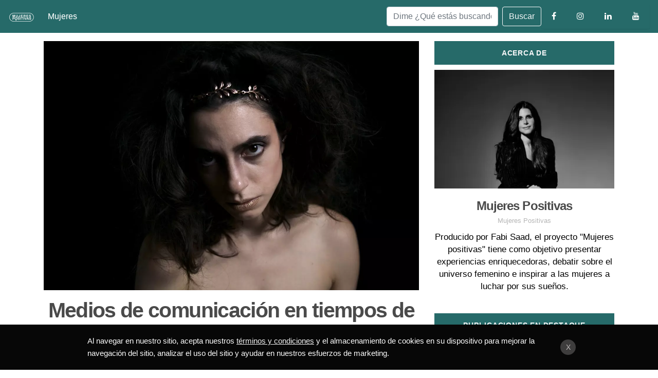

--- FILE ---
content_type: text/html; charset=UTF-8
request_url: https://mpcol.svapb.com/medios-de-comunicacion-en-tiempos-de-aislamiento-sordid-company-se-enfrenta-a-la-adaptacion-de-la-tragedia-griega-para-la-version-online-y-el-ano-en-directo
body_size: 9788
content:
<!DOCTYPE html>
<html lang="pt-BR">
<head>
    <title>Medios de comunicación en tiempos de aislamiento: Sordid Company se enfrenta a la adaptación de la tragedia griega para la versión online y el año en directo</title>
<meta name="description" content="MEDEIA - Tragédia Digital Ao Vivo ”es una adaptación del texto de Eurípides al lenguaje de los tiempos actuales de aislamiento por parte de Sordid Company...">
<meta property="article:published_time" content="2021-03-07T23:23:17+00:00">
<meta property="article:section" content="Mujeres">
<meta property="og:site_name" content="Mujeres Positivas">
<meta property="og:url" content="https://mpcol.svapb.com/medios-de-comunicacion-en-tiempos-de-aislamiento-sordid-company-se-enfrenta-a-la-adaptacion-de-la-tragedia-griega-para-la-version-online-y-el-ano-en-directo">
<link rel="canonical" href="https://mpcol.svapb.com/medios-de-comunicacion-en-tiempos-de-aislamiento-sordid-company-se-enfrenta-a-la-adaptacion-de-la-tragedia-griega-para-la-version-online-y-el-ano-en-directo"/>
<meta property="og:description" content="MEDEIA - Tragédia Digital Ao Vivo ”es una adaptación del texto de Eurípides al lenguaje de los tiempos actuales de aislamiento por parte de Sordid Company..." />
<meta property="og:title" content="Medios de comunicación en tiempos de aislamiento: Sordid Company se enfrenta a la adaptación de la tragedia griega para la versión online y el año en directo" />
<meta property="og:type" content="article" />
<meta property="og:locale" content="pt-br" />
<meta property="og:image" content="https://mujerespositivas.com/image//1615159227208.jpg" />


<script type="application/ld+json">{"@context":"https:\/\/schema.org","@type":"Article","name":"Medios de comunicaci\u00f3n en tiempos de aislamiento: Sordid Company se enfrenta a la adaptaci\u00f3n de la tragedia griega para la versi\u00f3n online y el a\u00f1o en directo","description":"MEDEIA - Trag\u00e9dia Digital Ao Vivo \u201des una adaptaci\u00f3n del texto de Eur\u00edpides al lenguaje de los tiempos actuales de aislamiento por parte de Sordid Company...","image":"https:\/\/mujerespositivas.com\/image\/\/1615159227208.jpg"}</script>
    <meta charset="utf-8">
    <meta http-equiv="X-UA-Compatible" content="IE=edge">
    <meta name="viewport" content="width=device-width">
    <!-- The above 3 meta tags *must* come first in the head; any other head content must come *after* these tags -->
    <link rel="icon" type="image/png" href="https://mujerespositivas.com/img//mujeres-icon.png">

    <meta name="csrf-token" content="prx94cSaOAqmeoKfx65oOuSzEAhnu9TTrMxAYqgu">
    <!-- Bootstrap core CSS -->

    <style>
        #theme-default .btn-light {
            color: #f8f9fa !important;
            background-color: #266a69 !important;
            border-color: #f8f9fa !important;
        }
        #theme-default nav,
        #theme-default .footer-socials a,
        #theme-default .sidebar-title {
            color: #f8f9fa !important;
            background-color: #01514fd9 !important;
            background-color:  #266a69 !important;
        }
    </style>

    <link rel="preload" as="style" href="/vendor/aggrega/toth/theme/default/css/app.css">
    <link rel="preload" as="font" crossorigin href="/vendor/aggrega/toth/theme/default/fonts/fontawesome-webfont.woff2?v=4.7.0">
    <link href="/vendor/aggrega/toth/theme/default/css/app.css" rel="stylesheet">

        <!-- Google Analytics -->
    <script>
        (function(i,s,o,g,r,a,m){i['GoogleAnalyticsObject']=r;i[r]=i[r]||function(){
            (i[r].q=i[r].q||[]).push(arguments)},i[r].l=1*new Date();a=s.createElement(o),
            m=s.getElementsByTagName(o)[0];a.async=1;a.src=g;m.parentNode.insertBefore(a,m)
        })(window,document,'script','https://www.google-analytics.com/analytics.js','ga');

        ga('create', 'UA-167149409-1', 'auto');
        ga('send', 'pageview');
    </script>
    <!-- End Google Analytics -->
    </head>
<body id="theme-default">

<nav class="navbar navbar-expand-md navbar-dark fixed-top bg-dark">
    <a class="navbar-brand" href="https://mpcol.svapb.com">

        <picture>
        <source type="image/webp" srcset="https://mujerespositivas.com/img//mujeres-icons-53.webp">
        <source type="image/jpg" srcset="https://mujerespositivas.com/img//mujeres-icons-53.jpg">
        <img src="https://mujerespositivas.com/img//mujeres-icons-53.jpg " alt="Logo" class="img-responsive">
    </picture>


    </a>
    <button class="navbar-toggler" type="button" data-toggle="collapse" data-target="#navbarCollapse" aria-controls="navbarCollapse" aria-expanded="false" aria-label="Toggle navigation">
        <span class="navbar-toggler-icon"></span>
    </button>
    <div class="collapse navbar-collapse" id="navbarCollapse">
        <ul class="navbar-nav mr-auto">
                                                <li class="nav-item "><a href="https://mpcol.svapb.com/categoria/mujeres" class="nav-link" >Mujeres</a></li>
                                    </ul>
        <form action="https://mpcol.svapb.com/pesquisa" type="GET" class="form-inline mt-2 mt-md-0">
            <input name="q" class="form-control mr-sm-2" type="text"
                   placeholder="Dime ¿Qué estás buscando?"
                   value="">
            <button class="btn  btn-light my-2 my-sm-0"
                    type="submit">Buscar</button>
        </form>

        <ul class="list-group list-group-horizontal bg-transparent">
            <li class="list-group-item bg-transparent "><a href="https://www.facebook.com/mujerespositivasapp" target="_blank"><i class=" text-white fa fa-facebook"></i></a></li>

            <li class="list-group-item bg-transparent"><a href="" target="_blank"><i class="text-white fa fa-instagram"></i></a></li>
            <li class="list-group-item bg-transparent"><a href="" target="_blank" ><i class="text-white fa fa-linkedin"></i></a></li>
            <li class="list-group-item bg-transparent"><a href="" target="_blank" ><i class="text-white fa fa-youtube"></i></a></li>
        </ul>
    </div>
</nav>
<div class="container">
            <section>
        <div class="row">
            <div class="col-xs-12 col-md-8">

                <article class="blog-post">
    <div class="blog-post-image text-center">
        <a href="https://mpcol.svapb.com/medios-de-comunicacion-en-tiempos-de-aislamiento-sordid-company-se-enfrenta-a-la-adaptacion-de-la-tragedia-griega-para-la-version-online-y-el-ano-en-directo"><picture>
        <source type="image/webp" media="(min-width: 800px)"
                sizes="80vw"
                srcset="https://mujerespositivas.com/img//1615159227208-320.webp 320w,
                    https://mujerespositivas.com/img//1615159227208-640.webp 640w,
                 https://mujerespositivas.com/img//1615159227208-1280.webp 1280w">
        <source type="image/png" media="(min-width: 800px)"
                sizes="80vw"
                srcset="https://mujerespositivas.com/img//1615159227208-320.png 320w,
                    https://mujerespositivas.com/img//1615159227208-640.png 640w,
                 https://mujerespositivas.com/img//1615159227208-1280.png 1280w">

        <source type="image/jpg" media="(min-width: 800px)"
                sizes="80vw"
                srcset="https://mujerespositivas.com/img//1615159227208-320.jpg 320w,
                    https://mujerespositivas.com/img//1615159227208-640.jpg 640w,
                  https://mujerespositivas.com/img//1615159227208-1280.jpg 1280w">

        <img src="https://mujerespositivas.com/img//1615159227208-1200.jpg " alt=""
             sizes="80vw"
             srcset="https://mujerespositivas.com/img//1615159227208-500.jpg 500w, https://mujerespositivas.com/img//1615159227208-700.jpg 700w,  https://mujerespositivas.com/img//1615159227208-1200.jpg 1200w">
    </picture>
</a>
    </div>
    <div class="blog-post-body">

                    <h1><a href="https://mpcol.svapb.com/medios-de-comunicacion-en-tiempos-de-aislamiento-sordid-company-se-enfrenta-a-la-adaptacion-de-la-tragedia-griega-para-la-version-online-y-el-ano-en-directo" title="Medios de comunicación en tiempos de aislamiento: Sordid Company se enfrenta a la adaptación de la tragedia griega para la versión online y el año en directo">Medios de comunicación en tiempos de aislamiento: Sordid Company se enfrenta a la adaptación de la tragedia griega para la versión online y el año en directo</a></h1>
                <div class="post-meta"><span>por <a href="#"></a></span>/<span><i class="fa fa-clock-o"></i>07/03/2021 23:03</span>/<span><i class="fa fa-comment-o"></i><a class="disqus-comment-count" href="https://mpcol.svapb.com/medios-de-comunicacion-en-tiempos-de-aislamiento-sordid-company-se-enfrenta-a-la-adaptacion-de-la-tragedia-griega-para-la-version-online-y-el-ano-en-directo#disqus_thread"></a></span></div>


        <div class="blog-post-text">
                            <p>MEDEIA - Tragédia Digital Ao Vivo ”es una adaptación del texto de Eurípides al lenguaje de los tiempos actuales de aislamiento por parte de Sordid Company. En la sala de conferencias virtual, la hechicera Medeia ve su vida dar un vuelco después de ser abandonada por su esposo y desterrada de la ciudad donde vive. Mientras tanto, el coro de mujeres juzga los hechos, los reyes envían y destituyen, y Medea concibe una cruel venganza para castigar a los responsables de las humillaciones y privaciones a las que son sometidos ella y sus hijos.</p><p><br></p><p>El montaje, aunque presenta un lenguaje más contemporáneo, mantuvo la esencia poética y la estructura de las tragedias. Están presentes las discusiones planteadas por Eurípides en el original y aún vigentes en la actualidad, como las diferentes formas de machismo, patriarcado y hermandad de mujeres, cooperación entre mujeres, xenofobia, las consecuencias negativas de la codicia por el estatus y el dinero. Todas estas cuestiones cobraron protagonismo intencionadamente tanto en la adaptación del texto como en la puesta en escena. Uno de los principales factores que contribuyó a este efecto es la presencia casi constante de las dos mujeres en el coro que, cuando no comentan verbalmente las acciones, intercambian miradas con el público, los personajes y entre sí.</p><p><br></p><p><br></p><p>Durante los ensayos online, los actores y el director, Marcos Suchara, se dieron cuenta de que las pantallas añadían una nueva capa al montaje, intensificando la angustia del aislamiento y la impotencia ya presente en el texto original, de ahí la decisión de debutar virtualmente. La actriz Marcela Gibo, quien firma la dirección musical del espectáculo y compone el coro de mujeres, dice que “después de encajar la tragedia en esta plataforma virtual, no puedo dejar de ver a Medeia como la esposa violada durante la pandemia que pide ayuda con gestos velados a través de videollamadas con amigos. "" Medeia no es solo la esposa con sed de venganza y asesina de sus propios hijos, como se la suele llamar. Es la mujer subyugada, irrespetada, repudiada y reprimida, que hay que ser fuerte y feroz para poder llevar y llevar las riendas de la vida misma, como sigue siendo el caso de muchas mujeres hoy, lamentablemente ”, agrega el director Marcos Suchara.</p><p><br></p><p><br></p><p>Nuestra intención es romper la imagen simplificada de mujeres consideradas sórdidas, mostrando lo humano borrado por el machismo ”, dice la actriz y guionista Stephanie Degreas, quien interpreta a Medeia y también firma la traducción y adaptación del texto para este montaje. Explica que mantener la adaptación lo más fiel posible al texto original es una forma de llamar la atención sobre el hecho de que, más de dos mil años después de su redacción, muchas de las cuestiones planteadas en la obra siguen siendo terriblemente contemporáneas.</p><p><br></p><p>Plataforma Sympla. Puedes encontrar más información sobre la obra, curiosidades y ponerte en contacto con Sordida Companhia a través de sus redes sociales.</p><p><br></p><p>SÓRDIDA COMPANHIA nace del intercambio entre artistas de diferentes orígenes que ven en el teatro una posibilidad de diálogo más allá de lo inmediatamente racional. Como finalidad, no buscan lo bello o lo agradable ya dogmatizado por los grandes medios de comunicación. Más bien, buscan la belleza terrible, latente, ignorada que ocasionalmente se desborda de alguna manera.</p><p><br></p><p><br></p><p><br></p>
                    </div>
                                </div>
</article>

                                    <div id="disqus_thread"></div>
                            </div>
            <div class="col-xs-12 col-md-4 sidebar-gutter">
                <aside id="sidebar">
    <!-- sidebar-widget -->
    <div class="sidebar-widget">
        <h3 class="sidebar-title">Acerca de</h3>
        <div class="widget-container widget-about text-center">
            <a href="#">
                <picture>
        <source type="image/webp" srcset="https://mujerespositivas.com/img//fabi-saad-image-400.webp">
        <source type="image/jpg" srcset="https://mujerespositivas.com/img//fabi-saad-image-400.jpg">
        <img src="https://mujerespositivas.com/img//fabi-saad-image-400.jpg " alt="Autor" class="">
    </picture>
            </a>
            <h4>Mujeres Positivas</h4>
            <div class="author-title">Mujeres Positivas</div>
            <p>Producido por Fabi Saad, el proyecto &quot;Mujeres positivas&quot; tiene como objetivo presentar experiencias enriquecedoras, debatir sobre el universo femenino e inspirar a las mujeres a luchar por sus sueños.</p>
        </div>
    </div>
    <!-- sidebar-widget -->
    <div class="sidebar-widget">
        <h3 class="sidebar-title"> Publicaciones en Destaque</h3>
        <div class="widget-container">
                            <article class="widget-post">
                    <div class="post-image">
                        <a href="https://mpcol.svapb.com/de-aprendiz-a-emprendedora-carol-menezes-comparte-a-mi-me-costo-mucho-abrazar-mi-espiritu-creativo-y-emprendedor-pero-ahora-que-lo-hice-me-siento-imbatible"> <picture>
        <source type="image/webp" media="(min-width: 800px)"
                sizes="80vw"
                srcset="https://mujerespositivas.com/img//1629302336670-320.webp 320w,
                    https://mujerespositivas.com/img//1629302336670-640.webp 640w,
                 https://mujerespositivas.com/img//1629302336670-1280.webp 1280w">
        <source type="image/png" media="(min-width: 800px)"
                sizes="80vw"
                srcset="https://mujerespositivas.com/img//1629302336670-320.png 320w,
                    https://mujerespositivas.com/img//1629302336670-640.png 640w,
                 https://mujerespositivas.com/img//1629302336670-1280.png 1280w">

        <source type="image/jpg" media="(min-width: 800px)"
                sizes="80vw"
                srcset="https://mujerespositivas.com/img//1629302336670-320.jpg 320w,
                    https://mujerespositivas.com/img//1629302336670-640.jpg 640w,
                  https://mujerespositivas.com/img//1629302336670-1280.jpg 1280w">

        <img src="https://mujerespositivas.com/img//1629302336670-1200.jpg " alt=""
             sizes="80vw"
             srcset="https://mujerespositivas.com/img//1629302336670-500.jpg 500w, https://mujerespositivas.com/img//1629302336670-700.jpg 700w,  https://mujerespositivas.com/img//1629302336670-1200.jpg 1200w">
    </picture>
 </a>
                    </div>
                    <div class="post-body">
                        <h2><a href="https://mpcol.svapb.com/de-aprendiz-a-emprendedora-carol-menezes-comparte-a-mi-me-costo-mucho-abrazar-mi-espiritu-creativo-y-emprendedor-pero-ahora-que-lo-hice-me-siento-imbatible">De aprendiz a emprendedora, Carol Menezes comparte: &quot;A mi me costó mucho abrazar mi espíritu creativo y emprendedor. Pero ahora que lo hice, ¡me siento imbatible!&quot;</a></h2>
                        <p>Nuestra Mujer Positiva es Carol Menezes, fundadora...</p>
                        <div class="post-meta">
                            <span><i class="fa fa-clock-o"></i> 17/08/2021 18:08</span> <span><i class="fa fa-comment-o"></i>&nbsp;<a class="disqus-comment-count" href="https://mpcol.svapb.com/de-aprendiz-a-emprendedora-carol-menezes-comparte-a-mi-me-costo-mucho-abrazar-mi-espiritu-creativo-y-emprendedor-pero-ahora-que-lo-hice-me-siento-imbatible#disqus_thread"></a></span>
                        </div>
                    </div>
                </article>
                            <article class="widget-post">
                    <div class="post-image">
                        <a href="https://mpcol.svapb.com/de-aprendiz-a-directora-daniela-mignani-habla-de-desafios-la-unica-salida-es-el-cruce"> <picture>
        <source type="image/webp" media="(min-width: 800px)"
                sizes="80vw"
                srcset="https://mujerespositivas.com/img//1623929280110-320.webp 320w,
                    https://mujerespositivas.com/img//1623929280110-640.webp 640w,
                 https://mujerespositivas.com/img//1623929280110-1280.webp 1280w">
        <source type="image/png" media="(min-width: 800px)"
                sizes="80vw"
                srcset="https://mujerespositivas.com/img//1623929280110-320.png 320w,
                    https://mujerespositivas.com/img//1623929280110-640.png 640w,
                 https://mujerespositivas.com/img//1623929280110-1280.png 1280w">

        <source type="image/jpg" media="(min-width: 800px)"
                sizes="80vw"
                srcset="https://mujerespositivas.com/img//1623929280110-320.jpg 320w,
                    https://mujerespositivas.com/img//1623929280110-640.jpg 640w,
                  https://mujerespositivas.com/img//1623929280110-1280.jpg 1280w">

        <img src="https://mujerespositivas.com/img//1623929280110-1200.jpg " alt=""
             sizes="80vw"
             srcset="https://mujerespositivas.com/img//1623929280110-500.jpg 500w, https://mujerespositivas.com/img//1623929280110-700.jpg 700w,  https://mujerespositivas.com/img//1623929280110-1200.jpg 1200w">
    </picture>
 </a>
                    </div>
                    <div class="post-body">
                        <h2><a href="https://mpcol.svapb.com/de-aprendiz-a-directora-daniela-mignani-habla-de-desafios-la-unica-salida-es-el-cruce">De aprendiz a directora, Daniela Mignani habla de desafíos: &quot;La única salida es el cruce&quot;</a></h2>
                        <p>Nuestra Mujer Positiva esta semana es Daniela...</p>
                        <div class="post-meta">
                            <span><i class="fa fa-clock-o"></i> 16/06/2021 14:06</span> <span><i class="fa fa-comment-o"></i>&nbsp;<a class="disqus-comment-count" href="https://mpcol.svapb.com/de-aprendiz-a-directora-daniela-mignani-habla-de-desafios-la-unica-salida-es-el-cruce#disqus_thread"></a></span>
                        </div>
                    </div>
                </article>
                            <article class="widget-post">
                    <div class="post-image">
                        <a href="https://mpcol.svapb.com/el-fortalecimiento-de-las-relaciones-en-covid-19"> <picture>
        <source type="image/webp" media="(min-width: 800px)"
                sizes="80vw"
                srcset="https://mujerespositivas.com/img//lara-e-helena-320.webp 320w,
                    https://mujerespositivas.com/img//lara-e-helena-640.webp 640w,
                 https://mujerespositivas.com/img//lara-e-helena-1280.webp 1280w">
        <source type="image/png" media="(min-width: 800px)"
                sizes="80vw"
                srcset="https://mujerespositivas.com/img//lara-e-helena-320.png 320w,
                    https://mujerespositivas.com/img//lara-e-helena-640.png 640w,
                 https://mujerespositivas.com/img//lara-e-helena-1280.png 1280w">

        <source type="image/jpg" media="(min-width: 800px)"
                sizes="80vw"
                srcset="https://mujerespositivas.com/img//lara-e-helena-320.jpg 320w,
                    https://mujerespositivas.com/img//lara-e-helena-640.jpg 640w,
                  https://mujerespositivas.com/img//lara-e-helena-1280.jpg 1280w">

        <img src="https://mujerespositivas.com/img//lara-e-helena-1200.jpg " alt="lara-e-helena"
             sizes="80vw"
             srcset="https://mujerespositivas.com/img//lara-e-helena-500.jpg 500w, https://mujerespositivas.com/img//lara-e-helena-700.jpg 700w,  https://mujerespositivas.com/img//lara-e-helena-1200.jpg 1200w">
    </picture>
 </a>
                    </div>
                    <div class="post-body">
                        <h2><a href="https://mpcol.svapb.com/el-fortalecimiento-de-las-relaciones-en-covid-19">El fortalecimiento de las relaciones en Covid-19</a></h2>
                        <p>Las últimas semanas no han sido fáciles para...</p>
                        <div class="post-meta">
                            <span><i class="fa fa-clock-o"></i> 19/05/2020 14:05</span> <span><i class="fa fa-comment-o"></i>&nbsp;<a class="disqus-comment-count" href="https://mpcol.svapb.com/el-fortalecimiento-de-las-relaciones-en-covid-19#disqus_thread"></a></span>
                        </div>
                    </div>
                </article>
                            <article class="widget-post">
                    <div class="post-image">
                        <a href="https://mpcol.svapb.com/vea-5-lecciones-sobre-como-iniciarse-en-el-mundo-del-emprendimiento"> <picture>
        <source type="image/webp" media="(min-width: 800px)"
                sizes="80vw"
                srcset="https://mujerespositivas.com/img//luzia-costa-5-lecciones-sobre-cmo-iniciarse-en-el-mundo-del-emprendimiento-320.webp 320w,
                    https://mujerespositivas.com/img//luzia-costa-5-lecciones-sobre-cmo-iniciarse-en-el-mundo-del-emprendimiento-640.webp 640w,
                 https://mujerespositivas.com/img//luzia-costa-5-lecciones-sobre-cmo-iniciarse-en-el-mundo-del-emprendimiento-1280.webp 1280w">
        <source type="image/png" media="(min-width: 800px)"
                sizes="80vw"
                srcset="https://mujerespositivas.com/img//luzia-costa-5-lecciones-sobre-cmo-iniciarse-en-el-mundo-del-emprendimiento-320.png 320w,
                    https://mujerespositivas.com/img//luzia-costa-5-lecciones-sobre-cmo-iniciarse-en-el-mundo-del-emprendimiento-640.png 640w,
                 https://mujerespositivas.com/img//luzia-costa-5-lecciones-sobre-cmo-iniciarse-en-el-mundo-del-emprendimiento-1280.png 1280w">

        <source type="image/jpg" media="(min-width: 800px)"
                sizes="80vw"
                srcset="https://mujerespositivas.com/img//luzia-costa-5-lecciones-sobre-cmo-iniciarse-en-el-mundo-del-emprendimiento-320.jpg 320w,
                    https://mujerespositivas.com/img//luzia-costa-5-lecciones-sobre-cmo-iniciarse-en-el-mundo-del-emprendimiento-640.jpg 640w,
                  https://mujerespositivas.com/img//luzia-costa-5-lecciones-sobre-cmo-iniciarse-en-el-mundo-del-emprendimiento-1280.jpg 1280w">

        <img src="https://mujerespositivas.com/img//luzia-costa-5-lecciones-sobre-cmo-iniciarse-en-el-mundo-del-emprendimiento-1200.jpg " alt="Luzia Costa  5 lecciones sobre cómo iniciarse en el mundo del emprendimiento"
             sizes="80vw"
             srcset="https://mujerespositivas.com/img//luzia-costa-5-lecciones-sobre-cmo-iniciarse-en-el-mundo-del-emprendimiento-500.jpg 500w, https://mujerespositivas.com/img//luzia-costa-5-lecciones-sobre-cmo-iniciarse-en-el-mundo-del-emprendimiento-700.jpg 700w,  https://mujerespositivas.com/img//luzia-costa-5-lecciones-sobre-cmo-iniciarse-en-el-mundo-del-emprendimiento-1200.jpg 1200w">
    </picture>
 </a>
                    </div>
                    <div class="post-body">
                        <h2><a href="https://mpcol.svapb.com/vea-5-lecciones-sobre-como-iniciarse-en-el-mundo-del-emprendimiento">Vea 5 lecciones sobre cómo iniciarse en el mundo del emprendimiento</a></h2>
                        <p>¿Quieres emprender? Vea 5 lecciones sobre cómo...</p>
                        <div class="post-meta">
                            <span><i class="fa fa-clock-o"></i> 18/05/2020 13:05</span> <span><i class="fa fa-comment-o"></i>&nbsp;<a class="disqus-comment-count" href="https://mpcol.svapb.com/vea-5-lecciones-sobre-como-iniciarse-en-el-mundo-del-emprendimiento#disqus_thread"></a></span>
                        </div>
                    </div>
                </article>
                    </div>
    </div>
    <!-- sidebar-widget -->
    <div class="sidebar-widget">
        <h3 class="sidebar-title"> Siga nuestras redes sociales </h3>
        <div class="widget-container">
            <div class="widget-socials p-10">
                <a href="https://www.facebook.com/mujerespositivasapp" target="_blank"><i class="fa fa-facebook"></i></a>                                                                            </div>
        </div>
    </div>
    <!-- sidebar-widget -->
    <div class="sidebar-widget">
        <h3 class="sidebar-title">Categorías</h3>
        <div class="widget-container">
            <ul class="list-group list-group-flush">
                                    <li class="list-group-item"><a href="https://mpcol.svapb.com/categoria/mujeres" title="Mujeres">Mujeres</a></li>
                            </ul>
        </div>
    </div>

        <div class="sidebar-widget d-none d-sm-block">
        <h3 class="sidebar-title">Accede a la aplicación Mujeres Positivas</h3>
        <div class="widget-container">
            <div class="d-flex justify-content-center">
                                <div class="p-2">
                    <a href="https://play.google.com/store/apps/details?id=com.agrega.mujerespositivas&amp;hl=pt_BR">
                        <picture>
        <source type="image/webp" srcset="https://mujerespositivas.com/img//googleplay-200.webp">
        <source type="image/jpg" srcset="https://mujerespositivas.com/img//googleplay-200.jpg">
        <img src="https://mujerespositivas.com/img//googleplay-200.jpg " alt="Google Play" class="img-responsive">
    </picture>
                    </a>
                </div>
                                                <div class="p-2">
                    <a href="https://apps.apple.com/br/app/mujeres-positivas/id1507216716">
                        <picture>
        <source type="image/webp" srcset="https://mujerespositivas.com/img//appstore-200.webp">
        <source type="image/jpg" srcset="https://mujerespositivas.com/img//appstore-200.jpg">
        <img src="https://mujerespositivas.com/img//appstore-200.jpg " alt="App Store" class="img-responsive">
    </picture>
                    </a>
                </div>
                            </div>
        </div>
    </div>
    
</aside>
            </div>
        </div>
    </section>
</div>
<section class="navbar navbar-expand-md navbar-dark bg-dark">
    <div class="col-12">
        <div class=" w-35 m-auto">
            <h4 class="text-white text-center"><a name="app_download">Accede a la aplicación Mujeres Positivas</a> </h4>
        </div>
        <div class="d-flex justify-content-center">
                        <div class="p-2">
                <a href="https://play.google.com/store/apps/details?id=com.agrega.mujerespositivas&amp;hl=pt_BR">
                    <picture>
        <source type="image/webp" srcset="https://mujerespositivas.com/img//googleplay-200.webp">
        <source type="image/jpg" srcset="https://mujerespositivas.com/img//googleplay-200.jpg">
        <img src="https://mujerespositivas.com/img//googleplay-200.jpg " alt="Google Play" class="">
    </picture>
                </a>
            </div>
                                        <div class="p-2">
                <a href="https://apps.apple.com/br/app/mujeres-positivas/id1507216716"><picture>
        <source type="image/webp" srcset="https://mujerespositivas.com/img//appstore-200.webp">
        <source type="image/jpg" srcset="https://mujerespositivas.com/img//appstore-200.jpg">
        <img src="https://mujerespositivas.com/img//appstore-200.jpg " alt="Google Play " class="">
    </picture>
</a>
            </div>
                        </div>
    </div>
</section>
<footer class="footer">
    <div class="footer-socials">
                    <a href="https://www.facebook.com/mujerespositivasapp" target="_blank"><i class="fa fa-facebook"></i></a>
                                            </div>
    <div class="footer-bottom">
        <i class="fa fa-copyright"></i> todos los derechos reservados <strong>2026</strong>
        <br/>
        <br/>
        Producido por Fabi Saad, el proyecto &quot;Mujeres positivas&quot; tiene como objetivo presentar experiencias enriquecedoras, debatir sobre el universo femenino e inspirar a las mujeres a luchar por sus sueños.
    </div>
</footer>

<script src="/vendor/aggrega/toth/theme/default/js/app.js"></script>

            <script>
            var disqus_observer = new IntersectionObserver(function(entries) {
                if(entries[0].isIntersecting) {
                    var disqus_config = function () {
                        this.page.url = 'https://mpcol.svapb.com/medios-de-comunicacion-en-tiempos-de-aislamiento-sordid-company-se-enfrenta-a-la-adaptacion-de-la-tragedia-griega-para-la-version-online-y-el-ano-en-directo';
                        this.page.identifier = '60456065d737325242568792';
                        this.page.title = 'Medios de comunicación en tiempos de aislamiento: Sordid Company se enfrenta a la adaptación de la tragedia griega para la versión online y el año en directo';
                    };
                    (function() {
                        var d = document, s = d.createElement('script');
                        s.src = 'https://mujerespositivas.disqus.com/embed.js';
                        s.setAttribute('data-timestamp', +new Date());
                        (d.head || d.body).appendChild(s);

                    })();
                    disqus_observer.disconnect();
                }
            }, { threshold: [0] });
            disqus_observer.observe(document.querySelector("#disqus_thread"));
        </script>
        <script type="text/javascript">
        var disqus_shortname = 'mujerespositivas';
        (function () {
            var s = document.createElement('script'); s.async = true;
            s.type = 'text/javascript';
            s.src = '//' + disqus_shortname + '.disqus.com/count.js';
            (document.getElementsByTagName('HEAD')[0] || document.getElementsByTagName('BODY')[0]).appendChild(s);

            var pageWidth = $(window).width();

            if (pageWidth > 1024) {
                $('#sidebar').stickySidebar({
                    topSpacing: 60,
                    bottomSpacing: 60
                });
            }
        }());

    </script>









    <script type="text/javascript">
        // Primeiro, injetamos os estilos necessários
const style = document.createElement('style');
style.textContent = `
/* Estilos CSS */

/* Barra inferior fixa */
#bisc8-banner-sdk {
  position: fixed;
  width: 100%;
  left: 0;
  bottom: 0;
  background: rgb(7,7,7);
  z-index: 1000;
  color: white;
  font-family: Arial, sans-serif;
  font-size: 14px;
}

/* Container dentro da barra inferior */
.bisc8-sdk-container {
  max-width: 980px;
  margin: 0 auto;
  padding: 10px;
  display: flex;
  flex-wrap: wrap;
  align-items: center;
}

/* Texto do disclaimer */
#bisc8-policy-text {
  color: rgb(255,255,255);
  margin: 0;
}

/* Botões na barra inferior */
#bisc8-button-group {
  display: flex;
  align-items: center;
}

#bisc8-button-group button {
  margin: 5px;
  cursor: pointer;
}

.btn-save {
  background: rgb(70,178,118);
  color: white;
  border: none;
  padding: 10px 20px;
  border-radius: 4px;
}

.cookie-setting-link {
  color: rgb(255,255,255);
  background: transparent;
  border: 1px solid white;
  padding: 10px 20px;
  border-radius: 4px;
}

/* Estilos do overlay (fundo escuro) */
#overlay {
  position: fixed;
  top: 0;
  left: 0;
  width: 100%;
  height: 100%;
  background-color: rgba(0, 0, 0, 0.5);
  z-index: 1000;
  display: none;
}

/* Estilos da barra lateral */
#bisc8-pc-sdk {
  position: fixed;
  top: 0;
  left: 0;
  width: 480px;
  max-width: 100%;
  height: 100%;
  background: #fff;
  z-index: 1001;
  overflow-y: auto;
  transform: translateX(-100%);
  transition: transform 0.3s ease;
  box-shadow: 2px 0 5px rgba(0,0,0,0.3);
}

/* Quando a barra lateral está aberta */
#bisc8-pc-sdk.open {
  transform: translateX(0);
z-index: 99999;
}

/* Cabeçalho da barra lateral */
.bisc8-pc-header {
  display: flex;
  justify-content: space-between;
  align-items: center;
  padding: 15px;
  background: #f5f5f5;
  border-bottom: 1px solid #ddd;
}

.bisc8-pc-header .title h3 {
  margin: 0;
  font-size: 18px;
  color: #333;
}

.bisc8-close-icon {
  background: transparent;
  border: none;
  font-size: 24px;
  cursor: pointer;
}

/* Conteúdo da barra lateral */
#bisc8-pc-content {
  padding: 20px;
  font-family: Arial, sans-serif;
  color: #333;
}

#bisc8-pc-content p {
  line-height: 1.6;
}

#bisc8-pc-content div {
  margin-top: 10px;
}

/* Rodapé da barra lateral */
.bisc8-pc-footer {
  padding: 15px;
  background: #f5f5f5;
  border-top: 1px solid #ddd;
}

.bisc8-pc-footer .btn-save {
  background: rgb(70,178,118);
  color: white;
  border: none;
  padding: 10px 20px;
  cursor: pointer;
  border-radius: 4px;
  width: 100%;
}

.bisc8-pc-footer a {
  display: block;
  margin-top: 10px;
  text-align: center;
  color: #aaa;
  text-decoration: none;
  font-size: 12px;
}

.bisc8-pc-footer a:hover {
  text-decoration: underline;
}

/* Responsividade */
@media (max-width: 600px) {
  .bisc8-pc-footer .btn-save {
    width: 100%;
  }
  .bisc8-sdk-row{
    flex-wrap: wrap;
  }
}
`;
document.head.appendChild(style);

// Criamos o overlay (fundo escuro)
const overlay = document.createElement('div');
overlay.id = 'overlay';
document.body.appendChild(overlay);

// Criamos a barra inferior
const bottomBar = document.createElement('div');
bottomBar.innerHTML = `
<div id="bisc8-banner-sdk" role="dialog" aria-labelledby="bisc8-policy-title" aria-describedby="bisc8-policy-text" class="otFlat bottom">
  <div class="bisc8-sdk-container">
    <div class="bisc8-sdk-row" style="display: flex; align-items:center; width: 100%;">
      <div id="bisc8-group-container" 
      style="    display: flex;
    align-items: center;
    padding: 10px;"
      class="bisc8-sdk-eight bisc8-sdk-columns" style="flex: 1;">
        <div class="banner_logo"></div>
        <div id="bisc8-policy">
          
          <p id="bisc8-policy-text">
            Al navegar en nuestro sitio, acepta nuestros <a href="https://aggrega.github.io/mujeres-privacy/terminosycondiciones-telcel/" target="_blank" style="color: #f2f2f2; text-decoration: underline; ">términos y condiciones</a> y el almacenamiento de cookies en su dispositivo para mejorar la navegación del sitio, analizar el uso del sitio y ayudar en nuestros esfuerzos de marketing.
          </p>
        </div>
      </div>
      <div id="bisc8-button-group-parent" class="bisc8-sdk-three bisc8-sdk-columns has-reject-all-button" style="display: flex; align-items: center;">
       
      </div>
      <div><button 
      class="bisc8-close-btn-handler" style="color: #c4c0c0;
    background: #3e3d3d;
    border: 0;
    border-radius: 50%;
    padding: 5px;
    width: 30px;
    height: 30px;">X</button></div>
      </div>
    </div>
  </div>
</div>
`;

// Adicionamos a barra inferior ao corpo da página
document.body.appendChild(bottomBar);


// Eventos para os botões de fechar na barra inferior
const closeBtns = bottomBar.querySelectorAll('.bisc8-close-btn-handler');
closeBtns.forEach(function(btn) {
  btn.addEventListener('click', function() {
    bottomBar.style.display = 'none';
  });
});


const link = document.createElement('a');

// Definir os atributos do link
link.href = 'https://aggrega.github.io/mujeres-privacy/terminosycondiciones-telcel/';
link.target = '_blank';
link.style.color = 'gray';
link.textContent = 'Términos y Condiciones'; // Adicione o texto do link aqui

// Criar um div para centralizar
const divContainer = document.createElement('div');
divContainer.style.textAlign = 'center';
divContainer.style.margin = '10px 0'; // Adiciona margem superior e inferior

// Adicionar o link dentro da div
divContainer.appendChild(link);

// Adicionar a div ao footer-bottom
document.querySelector('.footer-bottom').appendChild(divContainer);



const containerStoreApp = document.querySelector('#sidebar > div > div.sidebar-widget:last-child .d-flex.justify-content-center');
if (containerStoreApp) {
    // Cria o elemento de link
    const link = document.createElement('a');
    
    // Define os atributos do link
    link.href = 'https://app.mujerespositivas.com/';
    link.className = 'btn btn-secondary'; 
    link.textContent = 'Haga clic aquí para acceder';
    
    link.style.display = 'block';
    link.style.textDecoration = 'none';
    const linkWrapper = document.createElement('div');
    linkWrapper.className = 'p-2';
    // Adiciona o link ao wrapper
    linkWrapper.appendChild(link);
    // Limpa o conteúdo existente e adiciona o novo link
    containerStoreApp.innerHTML = '';
    containerStoreApp.appendChild(linkWrapper);
}
    </script>
</body>

</html>


--- FILE ---
content_type: text/plain
request_url: https://www.google-analytics.com/j/collect?v=1&_v=j102&a=1241322337&t=pageview&_s=1&dl=https%3A%2F%2Fmpcol.svapb.com%2Fmedios-de-comunicacion-en-tiempos-de-aislamiento-sordid-company-se-enfrenta-a-la-adaptacion-de-la-tragedia-griega-para-la-version-online-y-el-ano-en-directo&ul=en-us%40posix&dt=Medios%20de%20comunicaci%C3%B3n%20en%20tiempos%20de%20aislamiento%3A%20Sordid%20Company%20se%20enfrenta%20a%20la%20adaptaci%C3%B3n%20de%20la%20tragedia%20griega%20para%20la%20versi%C3%B3n%20online%20y%20el%20a%C3%B1o%20en%20directo&sr=1280x720&vp=1280x720&_u=IEBAAEABAAAAACAAI~&jid=1265174788&gjid=1994467816&cid=1932859648.1769206223&tid=UA-167149409-1&_gid=174227161.1769206223&_r=1&_slc=1&z=456533797
body_size: -450
content:
2,cG-QLXLJ9Z4DS

--- FILE ---
content_type: application/javascript
request_url: https://mpcol.svapb.com/vendor/aggrega/toth/theme/default/js/app.js
body_size: 198133
content:
var _typeof="function"==typeof Symbol&&"symbol"==typeof Symbol.iterator?function(e){return typeof e}:function(e){return e&&"function"==typeof Symbol&&e.constructor===Symbol&&e!==Symbol.prototype?"symbol":typeof e};!function(e,t){"use strict";"object"==("undefined"==typeof module?"undefined":_typeof(module))&&"object"==_typeof(module.exports)?module.exports=e.document?t(e,!0):function(e){if(!e.document)throw new Error("jQuery requires a window with a document");return t(e)}:t(e)}("undefined"!=typeof window?window:this,function(e,t){"use strict";function n(e,t,n){var i,r=(t=t||ae).createElement("script");if(r.text=e,n)for(i in be)n[i]&&(r[i]=n[i]);t.head.appendChild(r).parentNode.removeChild(r)}function i(e){return null==e?e+"":"object"==(void 0===e?"undefined":_typeof(e))||"function"==typeof e?de[he.call(e)]||"object":void 0===e?"undefined":_typeof(e)}function r(e){var t=!!e&&"length"in e&&e.length,n=i(e);return!ye(e)&&!_e(e)&&("array"===n||0===t||"number"==typeof t&&t>0&&t-1 in e)}function o(e,t){return e.nodeName&&e.nodeName.toLowerCase()===t.toLowerCase()}function a(e,t,n){return ye(t)?Te.grep(e,function(e,i){return!!t.call(e,i,e)!==n}):t.nodeType?Te.grep(e,function(e){return e===t!==n}):"string"!=typeof t?Te.grep(e,function(e){return fe.call(t,e)>-1!==n}):Te.filter(t,e,n)}function s(e,t){for(;(e=e[t])&&1!==e.nodeType;);return e}function l(e){var t={};return Te.each(e.match(Oe)||[],function(e,n){t[n]=!0}),t}function u(e){return e}function c(e){throw e}function f(e,t,n,i){var r;try{e&&ye(r=e.promise)?r.call(e).done(t).fail(n):e&&ye(r=e.then)?r.call(e,t,n):t.apply(void 0,[e].slice(i))}catch(e){n.apply(void 0,[e])}}function d(){ae.removeEventListener("DOMContentLoaded",d),e.removeEventListener("load",d),Te.ready()}function h(e,t){return t.toUpperCase()}function p(e){return e.replace(He,"ms-").replace(Me,h)}function g(){this.expando=Te.expando+g.uid++}function m(e){return"true"===e||"false"!==e&&("null"===e?null:e===+e+""?+e:We.test(e)?JSON.parse(e):e)}function v(e,t,n){var i;if(void 0===n&&1===e.nodeType)if(i="data-"+t.replace(Fe,"-$&").toLowerCase(),"string"==typeof(n=e.getAttribute(i))){try{n=m(n)}catch(e){}Be.set(e,t,n)}else n=void 0;return n}function y(e,t,n,i){var r,o,a=20,s=i?function(){return i.cur()}:function(){return Te.css(e,t,"")},l=s(),u=n&&n[3]||(Te.cssNumber[t]?"":"px"),c=(Te.cssNumber[t]||"px"!==u&&+l)&&ze.exec(Te.css(e,t));if(c&&c[3]!==u){for(l/=2,u=u||c[3],c=+l||1;a--;)Te.style(e,t,c+u),(1-o)*(1-(o=s()/l||.5))<=0&&(a=0),c/=o;c*=2,Te.style(e,t,c+u),n=n||[]}return n&&(c=+c||+l||0,r=n[1]?c+(n[1]+1)*n[2]:+n[2],i&&(i.unit=u,i.start=c,i.end=r)),r}function _(e){var t,n=e.ownerDocument,i=e.nodeName,r=$e[i];return r||(t=n.body.appendChild(n.createElement(i)),r=Te.css(t,"display"),t.parentNode.removeChild(t),"none"===r&&(r="block"),$e[i]=r,r)}function b(e,t){for(var n,i,r=[],o=0,a=e.length;o<a;o++)(i=e[o]).style&&(n=i.style.display,t?("none"===n&&(r[o]=qe.get(i,"display")||null,r[o]||(i.style.display="")),""===i.style.display&&Ye(i)&&(r[o]=_(i))):"none"!==n&&(r[o]="none",qe.set(i,"display",n)));for(o=0;o<a;o++)null!=r[o]&&(e[o].style.display=r[o]);return e}function T(e,t){var n;return n=void 0!==e.getElementsByTagName?e.getElementsByTagName(t||"*"):void 0!==e.querySelectorAll?e.querySelectorAll(t||"*"):[],void 0===t||t&&o(e,t)?Te.merge([e],n):n}function w(e,t){for(var n=0,i=e.length;n<i;n++)qe.set(e[n],"globalEval",!t||qe.get(t[n],"globalEval"))}function E(e,t,n,r,o){for(var a,s,l,u,c,f,d=t.createDocumentFragment(),h=[],p=0,g=e.length;p<g;p++)if((a=e[p])||0===a)if("object"===i(a))Te.merge(h,a.nodeType?[a]:a);else if(Ze.test(a)){for(s=s||d.appendChild(t.createElement("div")),l=(Xe.exec(a)||["",""])[1].toLowerCase(),u=Je[l]||Je._default,s.innerHTML=u[1]+Te.htmlPrefilter(a)+u[2],f=u[0];f--;)s=s.lastChild;Te.merge(h,s.childNodes),(s=d.firstChild).textContent=""}else h.push(t.createTextNode(a));for(d.textContent="",p=0;a=h[p++];)if(r&&Te.inArray(a,r)>-1)o&&o.push(a);else if(c=Te.contains(a.ownerDocument,a),s=T(d.appendChild(a),"script"),c&&w(s),n)for(f=0;a=s[f++];)Ge.test(a.type||"")&&n.push(a);return d}function x(){return!0}function C(){return!1}function S(){try{return ae.activeElement}catch(e){}}function A(e,t,n,i,r,o){var a,s;if("object"==(void 0===t?"undefined":_typeof(t))){"string"!=typeof n&&(i=i||n,n=void 0);for(s in t)A(e,s,n,i,t[s],o);return e}if(null==i&&null==r?(r=n,i=n=void 0):null==r&&("string"==typeof n?(r=i,i=void 0):(r=i,i=n,n=void 0)),!1===r)r=C;else if(!r)return e;return 1===o&&(a=r,(r=function(e){return Te().off(e),a.apply(this,arguments)}).guid=a.guid||(a.guid=Te.guid++)),e.each(function(){Te.event.add(this,t,r,i,n)})}function D(e,t){return o(e,"table")&&o(11!==t.nodeType?t:t.firstChild,"tr")?Te(e).children("tbody")[0]||e:e}function N(e){return e.type=(null!==e.getAttribute("type"))+"/"+e.type,e}function k(e){return"true/"===(e.type||"").slice(0,5)?e.type=e.type.slice(5):e.removeAttribute("type"),e}function I(e,t){var n,i,r,o,a,s,l,u;if(1===t.nodeType){if(qe.hasData(e)&&(o=qe.access(e),a=qe.set(t,o),u=o.events)){delete a.handle,a.events={};for(r in u)for(n=0,i=u[r].length;n<i;n++)Te.event.add(t,r,u[r][n])}Be.hasData(e)&&(s=Be.access(e),l=Te.extend({},s),Be.set(t,l))}}function O(e,t){var n=t.nodeName.toLowerCase();"input"===n&&Ke.test(e.type)?t.checked=e.checked:"input"!==n&&"textarea"!==n||(t.defaultValue=e.defaultValue)}function L(e,t,i,r){t=ue.apply([],t);var o,a,s,l,u,c,f=0,d=e.length,h=d-1,p=t[0],g=ye(p);if(g||d>1&&"string"==typeof p&&!ve.checkClone&&at.test(p))return e.each(function(n){var o=e.eq(n);g&&(t[0]=p.call(this,n,o.html())),L(o,t,i,r)});if(d&&(o=E(t,e[0].ownerDocument,!1,e,r),a=o.firstChild,1===o.childNodes.length&&(o=a),a||r)){for(l=(s=Te.map(T(o,"script"),N)).length;f<d;f++)u=o,f!==h&&(u=Te.clone(u,!0,!0),l&&Te.merge(s,T(u,"script"))),i.call(e[f],u,f);if(l)for(c=s[s.length-1].ownerDocument,Te.map(s,k),f=0;f<l;f++)u=s[f],Ge.test(u.type||"")&&!qe.access(u,"globalEval")&&Te.contains(c,u)&&(u.src&&"module"!==(u.type||"").toLowerCase()?Te._evalUrl&&Te._evalUrl(u.src):n(u.textContent.replace(st,""),c,u))}return e}function j(e,t,n){for(var i,r=t?Te.filter(t,e):e,o=0;null!=(i=r[o]);o++)n||1!==i.nodeType||Te.cleanData(T(i)),i.parentNode&&(n&&Te.contains(i.ownerDocument,i)&&w(T(i,"script")),i.parentNode.removeChild(i));return e}function P(e,t,n){var i,r,o,a,s=e.style;return(n=n||ut(e))&&(""!==(a=n.getPropertyValue(t)||n[t])||Te.contains(e.ownerDocument,e)||(a=Te.style(e,t)),!ve.pixelBoxStyles()&&lt.test(a)&&ct.test(t)&&(i=s.width,r=s.minWidth,o=s.maxWidth,s.minWidth=s.maxWidth=s.width=a,a=n.width,s.width=i,s.minWidth=r,s.maxWidth=o)),void 0!==a?a+"":a}function H(e,t){return{get:function(){if(!e())return(this.get=t).apply(this,arguments);delete this.get}}}function M(e){if(e in mt)return e;for(var t=e[0].toUpperCase()+e.slice(1),n=gt.length;n--;)if((e=gt[n]+t)in mt)return e}function R(e){var t=Te.cssProps[e];return t||(t=Te.cssProps[e]=M(e)||e),t}function q(e,t,n){var i=ze.exec(t);return i?Math.max(0,i[2]-(n||0))+(i[3]||"px"):t}function B(e,t,n,i,r,o){var a="width"===t?1:0,s=0,l=0;if(n===(i?"border":"content"))return 0;for(;a<4;a+=2)"margin"===n&&(l+=Te.css(e,n+Ve[a],!0,r)),i?("content"===n&&(l-=Te.css(e,"padding"+Ve[a],!0,r)),"margin"!==n&&(l-=Te.css(e,"border"+Ve[a]+"Width",!0,r))):(l+=Te.css(e,"padding"+Ve[a],!0,r),"padding"!==n?l+=Te.css(e,"border"+Ve[a]+"Width",!0,r):s+=Te.css(e,"border"+Ve[a]+"Width",!0,r));return!i&&o>=0&&(l+=Math.max(0,Math.ceil(e["offset"+t[0].toUpperCase()+t.slice(1)]-o-l-s-.5))),l}function W(e,t,n){var i=ut(e),r=P(e,t,i),o="border-box"===Te.css(e,"boxSizing",!1,i),a=o;if(lt.test(r)){if(!n)return r;r="auto"}return a=a&&(ve.boxSizingReliable()||r===e.style[t]),("auto"===r||!parseFloat(r)&&"inline"===Te.css(e,"display",!1,i))&&(r=e["offset"+t[0].toUpperCase()+t.slice(1)],a=!0),(r=parseFloat(r)||0)+B(e,t,n||(o?"border":"content"),a,i,r)+"px"}function F(e,t,n,i,r){return new F.prototype.init(e,t,n,i,r)}function U(){yt&&(!1===ae.hidden&&e.requestAnimationFrame?e.requestAnimationFrame(U):e.setTimeout(U,Te.fx.interval),Te.fx.tick())}function z(){return e.setTimeout(function(){vt=void 0}),vt=Date.now()}function V(e,t){var n,i=0,r={height:e};for(t=t?1:0;i<4;i+=2-t)r["margin"+(n=Ve[i])]=r["padding"+n]=e;return t&&(r.opacity=r.width=e),r}function Y(e,t,n){for(var i,r=(K.tweeners[t]||[]).concat(K.tweeners["*"]),o=0,a=r.length;o<a;o++)if(i=r[o].call(n,t,e))return i}function Q(e,t,n){var i,r,o,a,s,l,u,c,f="width"in t||"height"in t,d=this,h={},p=e.style,g=e.nodeType&&Ye(e),m=qe.get(e,"fxshow");n.queue||(null==(a=Te._queueHooks(e,"fx")).unqueued&&(a.unqueued=0,s=a.empty.fire,a.empty.fire=function(){a.unqueued||s()}),a.unqueued++,d.always(function(){d.always(function(){a.unqueued--,Te.queue(e,"fx").length||a.empty.fire()})}));for(i in t)if(r=t[i],_t.test(r)){if(delete t[i],o=o||"toggle"===r,r===(g?"hide":"show")){if("show"!==r||!m||void 0===m[i])continue;g=!0}h[i]=m&&m[i]||Te.style(e,i)}if((l=!Te.isEmptyObject(t))||!Te.isEmptyObject(h)){f&&1===e.nodeType&&(n.overflow=[p.overflow,p.overflowX,p.overflowY],null==(u=m&&m.display)&&(u=qe.get(e,"display")),"none"===(c=Te.css(e,"display"))&&(u?c=u:(b([e],!0),u=e.style.display||u,c=Te.css(e,"display"),b([e]))),("inline"===c||"inline-block"===c&&null!=u)&&"none"===Te.css(e,"float")&&(l||(d.done(function(){p.display=u}),null==u&&(c=p.display,u="none"===c?"":c)),p.display="inline-block")),n.overflow&&(p.overflow="hidden",d.always(function(){p.overflow=n.overflow[0],p.overflowX=n.overflow[1],p.overflowY=n.overflow[2]})),l=!1;for(i in h)l||(m?"hidden"in m&&(g=m.hidden):m=qe.access(e,"fxshow",{display:u}),o&&(m.hidden=!g),g&&b([e],!0),d.done(function(){g||b([e]),qe.remove(e,"fxshow");for(i in h)Te.style(e,i,h[i])})),l=Y(g?m[i]:0,i,d),i in m||(m[i]=l.start,g&&(l.end=l.start,l.start=0))}}function $(e,t){var n,i,r,o,a;for(n in e)if(i=p(n),r=t[i],o=e[n],Array.isArray(o)&&(r=o[1],o=e[n]=o[0]),n!==i&&(e[i]=o,delete e[n]),(a=Te.cssHooks[i])&&"expand"in a){o=a.expand(o),delete e[i];for(n in o)n in e||(e[n]=o[n],t[n]=r)}else t[i]=r}function K(e,t,n){var i,r,o=0,a=K.prefilters.length,s=Te.Deferred().always(function(){delete l.elem}),l=function(){if(r)return!1;for(var t=vt||z(),n=Math.max(0,u.startTime+u.duration-t),i=1-(n/u.duration||0),o=0,a=u.tweens.length;o<a;o++)u.tweens[o].run(i);return s.notifyWith(e,[u,i,n]),i<1&&a?n:(a||s.notifyWith(e,[u,1,0]),s.resolveWith(e,[u]),!1)},u=s.promise({elem:e,props:Te.extend({},t),opts:Te.extend(!0,{specialEasing:{},easing:Te.easing._default},n),originalProperties:t,originalOptions:n,startTime:vt||z(),duration:n.duration,tweens:[],createTween:function(t,n){var i=Te.Tween(e,u.opts,t,n,u.opts.specialEasing[t]||u.opts.easing);return u.tweens.push(i),i},stop:function(t){var n=0,i=t?u.tweens.length:0;if(r)return this;for(r=!0;n<i;n++)u.tweens[n].run(1);return t?(s.notifyWith(e,[u,1,0]),s.resolveWith(e,[u,t])):s.rejectWith(e,[u,t]),this}}),c=u.props;for($(c,u.opts.specialEasing);o<a;o++)if(i=K.prefilters[o].call(u,e,c,u.opts))return ye(i.stop)&&(Te._queueHooks(u.elem,u.opts.queue).stop=i.stop.bind(i)),i;return Te.map(c,Y,u),ye(u.opts.start)&&u.opts.start.call(e,u),u.progress(u.opts.progress).done(u.opts.done,u.opts.complete).fail(u.opts.fail).always(u.opts.always),Te.fx.timer(Te.extend(l,{elem:e,anim:u,queue:u.opts.queue})),u}function X(e){return(e.match(Oe)||[]).join(" ")}function G(e){return e.getAttribute&&e.getAttribute("class")||""}function J(e){return Array.isArray(e)?e:"string"==typeof e?e.match(Oe)||[]:[]}function Z(e,t,n,r){var o;if(Array.isArray(t))Te.each(t,function(t,i){n||It.test(e)?r(e,i):Z(e+"["+("object"==(void 0===i?"undefined":_typeof(i))&&null!=i?t:"")+"]",i,n,r)});else if(n||"object"!==i(t))r(e,t);else for(o in t)Z(e+"["+o+"]",t[o],n,r)}function ee(e){return function(t,n){"string"!=typeof t&&(n=t,t="*");var i,r=0,o=t.toLowerCase().match(Oe)||[];if(ye(n))for(;i=o[r++];)"+"===i[0]?(i=i.slice(1)||"*",(e[i]=e[i]||[]).unshift(n)):(e[i]=e[i]||[]).push(n)}}function te(e,t,n,i){function r(s){var l;return o[s]=!0,Te.each(e[s]||[],function(e,s){var u=s(t,n,i);return"string"!=typeof u||a||o[u]?a?!(l=u):void 0:(t.dataTypes.unshift(u),r(u),!1)}),l}var o={},a=e===Ut;return r(t.dataTypes[0])||!o["*"]&&r("*")}function ne(e,t){var n,i,r=Te.ajaxSettings.flatOptions||{};for(n in t)void 0!==t[n]&&((r[n]?e:i||(i={}))[n]=t[n]);return i&&Te.extend(!0,e,i),e}function ie(e,t,n){for(var i,r,o,a,s=e.contents,l=e.dataTypes;"*"===l[0];)l.shift(),void 0===i&&(i=e.mimeType||t.getResponseHeader("Content-Type"));if(i)for(r in s)if(s[r]&&s[r].test(i)){l.unshift(r);break}if(l[0]in n)o=l[0];else{for(r in n){if(!l[0]||e.converters[r+" "+l[0]]){o=r;break}a||(a=r)}o=o||a}if(o)return o!==l[0]&&l.unshift(o),n[o]}function re(e,t,n,i){var r,o,a,s,l,u={},c=e.dataTypes.slice();if(c[1])for(a in e.converters)u[a.toLowerCase()]=e.converters[a];for(o=c.shift();o;)if(e.responseFields[o]&&(n[e.responseFields[o]]=t),!l&&i&&e.dataFilter&&(t=e.dataFilter(t,e.dataType)),l=o,o=c.shift())if("*"===o)o=l;else if("*"!==l&&l!==o){if(!(a=u[l+" "+o]||u["* "+o]))for(r in u)if((s=r.split(" "))[1]===o&&(a=u[l+" "+s[0]]||u["* "+s[0]])){!0===a?a=u[r]:!0!==u[r]&&(o=s[0],c.unshift(s[1]));break}if(!0!==a)if(a&&e.throws)t=a(t);else try{t=a(t)}catch(e){return{state:"parsererror",error:a?e:"No conversion from "+l+" to "+o}}}return{state:"success",data:t}}var oe=[],ae=e.document,se=Object.getPrototypeOf,le=oe.slice,ue=oe.concat,ce=oe.push,fe=oe.indexOf,de={},he=de.toString,pe=de.hasOwnProperty,ge=pe.toString,me=ge.call(Object),ve={},ye=function(e){return"function"==typeof e&&"number"!=typeof e.nodeType},_e=function(e){return null!=e&&e===e.window},be={type:!0,src:!0,noModule:!0},Te=function e(t,n){return new e.fn.init(t,n)},we=/^[\s\uFEFF\xA0]+|[\s\uFEFF\xA0]+$/g;Te.fn=Te.prototype={jquery:"3.3.1",constructor:Te,length:0,toArray:function(){return le.call(this)},get:function(e){return null==e?le.call(this):e<0?this[e+this.length]:this[e]},pushStack:function(e){var t=Te.merge(this.constructor(),e);return t.prevObject=this,t},each:function(e){return Te.each(this,e)},map:function(e){return this.pushStack(Te.map(this,function(t,n){return e.call(t,n,t)}))},slice:function(){return this.pushStack(le.apply(this,arguments))},first:function(){return this.eq(0)},last:function(){return this.eq(-1)},eq:function(e){var t=this.length,n=+e+(e<0?t:0);return this.pushStack(n>=0&&n<t?[this[n]]:[])},end:function(){return this.prevObject||this.constructor()},push:ce,sort:oe.sort,splice:oe.splice},Te.extend=Te.fn.extend=function(){var e,t,n,i,r,o,a=arguments[0]||{},s=1,l=arguments.length,u=!1;for("boolean"==typeof a&&(u=a,a=arguments[s]||{},s++),"object"==(void 0===a?"undefined":_typeof(a))||ye(a)||(a={}),s===l&&(a=this,s--);s<l;s++)if(null!=(e=arguments[s]))for(t in e)n=a[t],a!==(i=e[t])&&(u&&i&&(Te.isPlainObject(i)||(r=Array.isArray(i)))?(r?(r=!1,o=n&&Array.isArray(n)?n:[]):o=n&&Te.isPlainObject(n)?n:{},a[t]=Te.extend(u,o,i)):void 0!==i&&(a[t]=i));return a},Te.extend({expando:"jQuery"+("3.3.1"+Math.random()).replace(/\D/g,""),isReady:!0,error:function(e){throw new Error(e)},noop:function(){},isPlainObject:function(e){var t,n;return!(!e||"[object Object]"!==he.call(e)||(t=se(e))&&("function"!=typeof(n=pe.call(t,"constructor")&&t.constructor)||ge.call(n)!==me))},isEmptyObject:function(e){var t;for(t in e)return!1;return!0},globalEval:function(e){n(e)},each:function(e,t){var n,i=0;if(r(e))for(n=e.length;i<n&&!1!==t.call(e[i],i,e[i]);i++);else for(i in e)if(!1===t.call(e[i],i,e[i]))break;return e},trim:function(e){return null==e?"":(e+"").replace(we,"")},makeArray:function(e,t){var n=t||[];return null!=e&&(r(Object(e))?Te.merge(n,"string"==typeof e?[e]:e):ce.call(n,e)),n},inArray:function(e,t,n){return null==t?-1:fe.call(t,e,n)},merge:function(e,t){for(var n=+t.length,i=0,r=e.length;i<n;i++)e[r++]=t[i];return e.length=r,e},grep:function(e,t,n){for(var i=[],r=0,o=e.length,a=!n;r<o;r++)!t(e[r],r)!==a&&i.push(e[r]);return i},map:function(e,t,n){var i,o,a=0,s=[];if(r(e))for(i=e.length;a<i;a++)null!=(o=t(e[a],a,n))&&s.push(o);else for(a in e)null!=(o=t(e[a],a,n))&&s.push(o);return ue.apply([],s)},guid:1,support:ve}),"function"==typeof Symbol&&(Te.fn[Symbol.iterator]=oe[Symbol.iterator]),Te.each("Boolean Number String Function Array Date RegExp Object Error Symbol".split(" "),function(e,t){de["[object "+t+"]"]=t.toLowerCase()});var Ee=function(e){function t(e,t,n,i){var r,o,a,s,l,c,d,h=t&&t.ownerDocument,p=t?t.nodeType:9;if(n=n||[],"string"!=typeof e||!e||1!==p&&9!==p&&11!==p)return n;if(!i&&((t?t.ownerDocument||t:q)!==I&&k(t),t=t||I,L)){if(11!==p&&(l=ge.exec(e)))if(r=l[1]){if(9===p){if(!(a=t.getElementById(r)))return n;if(a.id===r)return n.push(a),n}else if(h&&(a=h.getElementById(r))&&M(t,a)&&a.id===r)return n.push(a),n}else{if(l[2])return X.apply(n,t.getElementsByTagName(e)),n;if((r=l[3])&&b.getElementsByClassName&&t.getElementsByClassName)return X.apply(n,t.getElementsByClassName(r)),n}if(b.qsa&&!z[e+" "]&&(!j||!j.test(e))){if(1!==p)h=t,d=e;else if("object"!==t.nodeName.toLowerCase()){for((s=t.getAttribute("id"))?s=s.replace(_e,be):t.setAttribute("id",s=R),o=(c=x(e)).length;o--;)c[o]="#"+s+" "+f(c[o]);d=c.join(","),h=me.test(e)&&u(t.parentNode)||t}if(d)try{return X.apply(n,h.querySelectorAll(d)),n}catch(e){}finally{s===R&&t.removeAttribute("id")}}}return S(e.replace(oe,"$1"),t,n,i)}function n(){function e(n,i){return t.push(n+" ")>T.cacheLength&&delete e[t.shift()],e[n+" "]=i}var t=[];return e}function i(e){return e[R]=!0,e}function r(e){var t=I.createElement("fieldset");try{return!!e(t)}catch(e){return!1}finally{t.parentNode&&t.parentNode.removeChild(t),t=null}}function o(e,t){for(var n=e.split("|"),i=n.length;i--;)T.attrHandle[n[i]]=t}function a(e,t){var n=t&&e,i=n&&1===e.nodeType&&1===t.nodeType&&e.sourceIndex-t.sourceIndex;if(i)return i;if(n)for(;n=n.nextSibling;)if(n===t)return-1;return e?1:-1}function s(e){return function(t){return"form"in t?t.parentNode&&!1===t.disabled?"label"in t?"label"in t.parentNode?t.parentNode.disabled===e:t.disabled===e:t.isDisabled===e||t.isDisabled!==!e&&we(t)===e:t.disabled===e:"label"in t&&t.disabled===e}}function l(e){return i(function(t){return t=+t,i(function(n,i){for(var r,o=e([],n.length,t),a=o.length;a--;)n[r=o[a]]&&(n[r]=!(i[r]=n[r]))})})}function u(e){return e&&void 0!==e.getElementsByTagName&&e}function c(){}function f(e){for(var t=0,n=e.length,i="";t<n;t++)i+=e[t].value;return i}function d(e,t,n){var i=t.dir,r=t.next,o=r||i,a=n&&"parentNode"===o,s=W++;return t.first?function(t,n,r){for(;t=t[i];)if(1===t.nodeType||a)return e(t,n,r);return!1}:function(t,n,l){var u,c,f,d=[B,s];if(l){for(;t=t[i];)if((1===t.nodeType||a)&&e(t,n,l))return!0}else for(;t=t[i];)if(1===t.nodeType||a)if(f=t[R]||(t[R]={}),c=f[t.uniqueID]||(f[t.uniqueID]={}),r&&r===t.nodeName.toLowerCase())t=t[i]||t;else{if((u=c[o])&&u[0]===B&&u[1]===s)return d[2]=u[2];if(c[o]=d,d[2]=e(t,n,l))return!0}return!1}}function h(e){return e.length>1?function(t,n,i){for(var r=e.length;r--;)if(!e[r](t,n,i))return!1;return!0}:e[0]}function p(e,n,i){for(var r=0,o=n.length;r<o;r++)t(e,n[r],i);return i}function g(e,t,n,i,r){for(var o,a=[],s=0,l=e.length,u=null!=t;s<l;s++)(o=e[s])&&(n&&!n(o,i,r)||(a.push(o),u&&t.push(s)));return a}function m(e,t,n,r,o,a){return r&&!r[R]&&(r=m(r)),o&&!o[R]&&(o=m(o,a)),i(function(i,a,s,l){var u,c,f,d=[],h=[],m=a.length,v=i||p(t||"*",s.nodeType?[s]:s,[]),y=!e||!i&&t?v:g(v,d,e,s,l),_=n?o||(i?e:m||r)?[]:a:y;if(n&&n(y,_,s,l),r)for(u=g(_,h),r(u,[],s,l),c=u.length;c--;)(f=u[c])&&(_[h[c]]=!(y[h[c]]=f));if(i){if(o||e){if(o){for(u=[],c=_.length;c--;)(f=_[c])&&u.push(y[c]=f);o(null,_=[],u,l)}for(c=_.length;c--;)(f=_[c])&&(u=o?J(i,f):d[c])>-1&&(i[u]=!(a[u]=f))}}else _=g(_===a?_.splice(m,_.length):_),o?o(null,a,_,l):X.apply(a,_)})}function v(e){for(var t,n,i,r=e.length,o=T.relative[e[0].type],a=o||T.relative[" "],s=o?1:0,l=d(function(e){return e===t},a,!0),u=d(function(e){return J(t,e)>-1},a,!0),c=[function(e,n,i){var r=!o&&(i||n!==A)||((t=n).nodeType?l(e,n,i):u(e,n,i));return t=null,r}];s<r;s++)if(n=T.relative[e[s].type])c=[d(h(c),n)];else{if((n=T.filter[e[s].type].apply(null,e[s].matches))[R]){for(i=++s;i<r&&!T.relative[e[i].type];i++);return m(s>1&&h(c),s>1&&f(e.slice(0,s-1).concat({value:" "===e[s-2].type?"*":""})).replace(oe,"$1"),n,s<i&&v(e.slice(s,i)),i<r&&v(e=e.slice(i)),i<r&&f(e))}c.push(n)}return h(c)}function y(e,n){var r=n.length>0,o=e.length>0,a=function(i,a,s,l,u){var c,f,d,h=0,p="0",m=i&&[],v=[],y=A,_=i||o&&T.find.TAG("*",u),b=B+=null==y?1:Math.random()||.1,w=_.length;for(u&&(A=a===I||a||u);p!==w&&null!=(c=_[p]);p++){if(o&&c){for(f=0,a||c.ownerDocument===I||(k(c),s=!L);d=e[f++];)if(d(c,a||I,s)){l.push(c);break}u&&(B=b)}r&&((c=!d&&c)&&h--,i&&m.push(c))}if(h+=p,r&&p!==h){for(f=0;d=n[f++];)d(m,v,a,s);if(i){if(h>0)for(;p--;)m[p]||v[p]||(v[p]=$.call(l));v=g(v)}X.apply(l,v),u&&!i&&v.length>0&&h+n.length>1&&t.uniqueSort(l)}return u&&(B=b,A=y),m};return r?i(a):a}var _,b,T,w,E,x,C,S,A,D,N,k,I,O,L,j,P,H,M,R="sizzle"+1*new Date,q=e.document,B=0,W=0,F=n(),U=n(),z=n(),V=function(e,t){return e===t&&(N=!0),0},Y={}.hasOwnProperty,Q=[],$=Q.pop,K=Q.push,X=Q.push,G=Q.slice,J=function(e,t){for(var n=0,i=e.length;n<i;n++)if(e[n]===t)return n;return-1},Z="checked|selected|async|autofocus|autoplay|controls|defer|disabled|hidden|ismap|loop|multiple|open|readonly|required|scoped",ee="[\\x20\\t\\r\\n\\f]",te="(?:\\\\.|[\\w-]|[^\0-\\xa0])+",ne="\\["+ee+"*("+te+")(?:"+ee+"*([*^$|!~]?=)"+ee+"*(?:'((?:\\\\.|[^\\\\'])*)'|\"((?:\\\\.|[^\\\\\"])*)\"|("+te+"))|)"+ee+"*\\]",ie=":("+te+")(?:\\((('((?:\\\\.|[^\\\\'])*)'|\"((?:\\\\.|[^\\\\\"])*)\")|((?:\\\\.|[^\\\\()[\\]]|"+ne+")*)|.*)\\)|)",re=new RegExp(ee+"+","g"),oe=new RegExp("^"+ee+"+|((?:^|[^\\\\])(?:\\\\.)*)"+ee+"+$","g"),ae=new RegExp("^"+ee+"*,"+ee+"*"),se=new RegExp("^"+ee+"*([>+~]|"+ee+")"+ee+"*"),le=new RegExp("="+ee+"*([^\\]'\"]*?)"+ee+"*\\]","g"),ue=new RegExp(ie),ce=new RegExp("^"+te+"$"),fe={ID:new RegExp("^#("+te+")"),CLASS:new RegExp("^\\.("+te+")"),TAG:new RegExp("^("+te+"|[*])"),ATTR:new RegExp("^"+ne),PSEUDO:new RegExp("^"+ie),CHILD:new RegExp("^:(only|first|last|nth|nth-last)-(child|of-type)(?:\\("+ee+"*(even|odd|(([+-]|)(\\d*)n|)"+ee+"*(?:([+-]|)"+ee+"*(\\d+)|))"+ee+"*\\)|)","i"),bool:new RegExp("^(?:"+Z+")$","i"),needsContext:new RegExp("^"+ee+"*[>+~]|:(even|odd|eq|gt|lt|nth|first|last)(?:\\("+ee+"*((?:-\\d)?\\d*)"+ee+"*\\)|)(?=[^-]|$)","i")},de=/^(?:input|select|textarea|button)$/i,he=/^h\d$/i,pe=/^[^{]+\{\s*\[native \w/,ge=/^(?:#([\w-]+)|(\w+)|\.([\w-]+))$/,me=/[+~]/,ve=new RegExp("\\\\([\\da-f]{1,6}"+ee+"?|("+ee+")|.)","ig"),ye=function(e,t,n){var i="0x"+t-65536;return i!==i||n?t:i<0?String.fromCharCode(i+65536):String.fromCharCode(i>>10|55296,1023&i|56320)},_e=/([\0-\x1f\x7f]|^-?\d)|^-$|[^\0-\x1f\x7f-\uFFFF\w-]/g,be=function(e,t){return t?"\0"===e?"�":e.slice(0,-1)+"\\"+e.charCodeAt(e.length-1).toString(16)+" ":"\\"+e},Te=function(){k()},we=d(function(e){return!0===e.disabled&&("form"in e||"label"in e)},{dir:"parentNode",next:"legend"});try{X.apply(Q=G.call(q.childNodes),q.childNodes),Q[q.childNodes.length].nodeType}catch(e){X={apply:Q.length?function(e,t){K.apply(e,G.call(t))}:function(e,t){for(var n=e.length,i=0;e[n++]=t[i++];);e.length=n-1}}}b=t.support={},E=t.isXML=function(e){var t=e&&(e.ownerDocument||e).documentElement;return!!t&&"HTML"!==t.nodeName},k=t.setDocument=function(e){var t,n,i=e?e.ownerDocument||e:q;return i!==I&&9===i.nodeType&&i.documentElement?(I=i,O=I.documentElement,L=!E(I),q!==I&&(n=I.defaultView)&&n.top!==n&&(n.addEventListener?n.addEventListener("unload",Te,!1):n.attachEvent&&n.attachEvent("onunload",Te)),b.attributes=r(function(e){return e.className="i",!e.getAttribute("className")}),b.getElementsByTagName=r(function(e){return e.appendChild(I.createComment("")),!e.getElementsByTagName("*").length}),b.getElementsByClassName=pe.test(I.getElementsByClassName),b.getById=r(function(e){return O.appendChild(e).id=R,!I.getElementsByName||!I.getElementsByName(R).length}),b.getById?(T.filter.ID=function(e){var t=e.replace(ve,ye);return function(e){return e.getAttribute("id")===t}},T.find.ID=function(e,t){if(void 0!==t.getElementById&&L){var n=t.getElementById(e);return n?[n]:[]}}):(T.filter.ID=function(e){var t=e.replace(ve,ye);return function(e){var n=void 0!==e.getAttributeNode&&e.getAttributeNode("id");return n&&n.value===t}},T.find.ID=function(e,t){if(void 0!==t.getElementById&&L){var n,i,r,o=t.getElementById(e);if(o){if((n=o.getAttributeNode("id"))&&n.value===e)return[o];for(r=t.getElementsByName(e),i=0;o=r[i++];)if((n=o.getAttributeNode("id"))&&n.value===e)return[o]}return[]}}),T.find.TAG=b.getElementsByTagName?function(e,t){return void 0!==t.getElementsByTagName?t.getElementsByTagName(e):b.qsa?t.querySelectorAll(e):void 0}:function(e,t){var n,i=[],r=0,o=t.getElementsByTagName(e);if("*"===e){for(;n=o[r++];)1===n.nodeType&&i.push(n);return i}return o},T.find.CLASS=b.getElementsByClassName&&function(e,t){if(void 0!==t.getElementsByClassName&&L)return t.getElementsByClassName(e)},P=[],j=[],(b.qsa=pe.test(I.querySelectorAll))&&(r(function(e){O.appendChild(e).innerHTML="<a id='"+R+"'></a><select id='"+R+"-\r\\' msallowcapture=''><option selected=''></option></select>",e.querySelectorAll("[msallowcapture^='']").length&&j.push("[*^$]="+ee+"*(?:''|\"\")"),e.querySelectorAll("[selected]").length||j.push("\\["+ee+"*(?:value|"+Z+")"),e.querySelectorAll("[id~="+R+"-]").length||j.push("~="),e.querySelectorAll(":checked").length||j.push(":checked"),e.querySelectorAll("a#"+R+"+*").length||j.push(".#.+[+~]")}),r(function(e){e.innerHTML="<a href='' disabled='disabled'></a><select disabled='disabled'><option/></select>";var t=I.createElement("input");t.setAttribute("type","hidden"),e.appendChild(t).setAttribute("name","D"),e.querySelectorAll("[name=d]").length&&j.push("name"+ee+"*[*^$|!~]?="),2!==e.querySelectorAll(":enabled").length&&j.push(":enabled",":disabled"),O.appendChild(e).disabled=!0,2!==e.querySelectorAll(":disabled").length&&j.push(":enabled",":disabled"),e.querySelectorAll("*,:x"),j.push(",.*:")})),(b.matchesSelector=pe.test(H=O.matches||O.webkitMatchesSelector||O.mozMatchesSelector||O.oMatchesSelector||O.msMatchesSelector))&&r(function(e){b.disconnectedMatch=H.call(e,"*"),H.call(e,"[s!='']:x"),P.push("!=",ie)}),j=j.length&&new RegExp(j.join("|")),P=P.length&&new RegExp(P.join("|")),t=pe.test(O.compareDocumentPosition),M=t||pe.test(O.contains)?function(e,t){var n=9===e.nodeType?e.documentElement:e,i=t&&t.parentNode;return e===i||!(!i||1!==i.nodeType||!(n.contains?n.contains(i):e.compareDocumentPosition&&16&e.compareDocumentPosition(i)))}:function(e,t){if(t)for(;t=t.parentNode;)if(t===e)return!0;return!1},V=t?function(e,t){if(e===t)return N=!0,0;var n=!e.compareDocumentPosition-!t.compareDocumentPosition;return n||(1&(n=(e.ownerDocument||e)===(t.ownerDocument||t)?e.compareDocumentPosition(t):1)||!b.sortDetached&&t.compareDocumentPosition(e)===n?e===I||e.ownerDocument===q&&M(q,e)?-1:t===I||t.ownerDocument===q&&M(q,t)?1:D?J(D,e)-J(D,t):0:4&n?-1:1)}:function(e,t){if(e===t)return N=!0,0;var n,i=0,r=e.parentNode,o=t.parentNode,s=[e],l=[t];if(!r||!o)return e===I?-1:t===I?1:r?-1:o?1:D?J(D,e)-J(D,t):0;if(r===o)return a(e,t);for(n=e;n=n.parentNode;)s.unshift(n);for(n=t;n=n.parentNode;)l.unshift(n);for(;s[i]===l[i];)i++;return i?a(s[i],l[i]):s[i]===q?-1:l[i]===q?1:0},I):I},t.matches=function(e,n){return t(e,null,null,n)},t.matchesSelector=function(e,n){if((e.ownerDocument||e)!==I&&k(e),n=n.replace(le,"='$1']"),b.matchesSelector&&L&&!z[n+" "]&&(!P||!P.test(n))&&(!j||!j.test(n)))try{var i=H.call(e,n);if(i||b.disconnectedMatch||e.document&&11!==e.document.nodeType)return i}catch(e){}return t(n,I,null,[e]).length>0},t.contains=function(e,t){return(e.ownerDocument||e)!==I&&k(e),M(e,t)},t.attr=function(e,t){(e.ownerDocument||e)!==I&&k(e);var n=T.attrHandle[t.toLowerCase()],i=n&&Y.call(T.attrHandle,t.toLowerCase())?n(e,t,!L):void 0;return void 0!==i?i:b.attributes||!L?e.getAttribute(t):(i=e.getAttributeNode(t))&&i.specified?i.value:null},t.escape=function(e){return(e+"").replace(_e,be)},t.error=function(e){throw new Error("Syntax error, unrecognized expression: "+e)},t.uniqueSort=function(e){var t,n=[],i=0,r=0;if(N=!b.detectDuplicates,D=!b.sortStable&&e.slice(0),e.sort(V),N){for(;t=e[r++];)t===e[r]&&(i=n.push(r));for(;i--;)e.splice(n[i],1)}return D=null,e},w=t.getText=function(e){var t,n="",i=0,r=e.nodeType;if(r){if(1===r||9===r||11===r){if("string"==typeof e.textContent)return e.textContent;for(e=e.firstChild;e;e=e.nextSibling)n+=w(e)}else if(3===r||4===r)return e.nodeValue}else for(;t=e[i++];)n+=w(t);return n},(T=t.selectors={cacheLength:50,createPseudo:i,match:fe,attrHandle:{},find:{},relative:{">":{dir:"parentNode",first:!0}," ":{dir:"parentNode"},"+":{dir:"previousSibling",first:!0},"~":{dir:"previousSibling"}},preFilter:{ATTR:function(e){return e[1]=e[1].replace(ve,ye),e[3]=(e[3]||e[4]||e[5]||"").replace(ve,ye),"~="===e[2]&&(e[3]=" "+e[3]+" "),e.slice(0,4)},CHILD:function(e){return e[1]=e[1].toLowerCase(),"nth"===e[1].slice(0,3)?(e[3]||t.error(e[0]),e[4]=+(e[4]?e[5]+(e[6]||1):2*("even"===e[3]||"odd"===e[3])),e[5]=+(e[7]+e[8]||"odd"===e[3])):e[3]&&t.error(e[0]),e},PSEUDO:function(e){var t,n=!e[6]&&e[2];return fe.CHILD.test(e[0])?null:(e[3]?e[2]=e[4]||e[5]||"":n&&ue.test(n)&&(t=x(n,!0))&&(t=n.indexOf(")",n.length-t)-n.length)&&(e[0]=e[0].slice(0,t),e[2]=n.slice(0,t)),e.slice(0,3))}},filter:{TAG:function(e){var t=e.replace(ve,ye).toLowerCase();return"*"===e?function(){return!0}:function(e){return e.nodeName&&e.nodeName.toLowerCase()===t}},CLASS:function(e){var t=F[e+" "];return t||(t=new RegExp("(^|"+ee+")"+e+"("+ee+"|$)"))&&F(e,function(e){return t.test("string"==typeof e.className&&e.className||void 0!==e.getAttribute&&e.getAttribute("class")||"")})},ATTR:function(e,n,i){return function(r){var o=t.attr(r,e);return null==o?"!="===n:!n||(o+="","="===n?o===i:"!="===n?o!==i:"^="===n?i&&0===o.indexOf(i):"*="===n?i&&o.indexOf(i)>-1:"$="===n?i&&o.slice(-i.length)===i:"~="===n?(" "+o.replace(re," ")+" ").indexOf(i)>-1:"|="===n&&(o===i||o.slice(0,i.length+1)===i+"-"))}},CHILD:function(e,t,n,i,r){var o="nth"!==e.slice(0,3),a="last"!==e.slice(-4),s="of-type"===t;return 1===i&&0===r?function(e){return!!e.parentNode}:function(t,n,l){var u,c,f,d,h,p,g=o!==a?"nextSibling":"previousSibling",m=t.parentNode,v=s&&t.nodeName.toLowerCase(),y=!l&&!s,_=!1;if(m){if(o){for(;g;){for(d=t;d=d[g];)if(s?d.nodeName.toLowerCase()===v:1===d.nodeType)return!1;p=g="only"===e&&!p&&"nextSibling"}return!0}if(p=[a?m.firstChild:m.lastChild],a&&y){for(_=(h=(u=(c=(f=(d=m)[R]||(d[R]={}))[d.uniqueID]||(f[d.uniqueID]={}))[e]||[])[0]===B&&u[1])&&u[2],d=h&&m.childNodes[h];d=++h&&d&&d[g]||(_=h=0)||p.pop();)if(1===d.nodeType&&++_&&d===t){c[e]=[B,h,_];break}}else if(y&&(_=h=(u=(c=(f=(d=t)[R]||(d[R]={}))[d.uniqueID]||(f[d.uniqueID]={}))[e]||[])[0]===B&&u[1]),!1===_)for(;(d=++h&&d&&d[g]||(_=h=0)||p.pop())&&((s?d.nodeName.toLowerCase()!==v:1!==d.nodeType)||!++_||(y&&((c=(f=d[R]||(d[R]={}))[d.uniqueID]||(f[d.uniqueID]={}))[e]=[B,_]),d!==t)););return(_-=r)===i||_%i==0&&_/i>=0}}},PSEUDO:function(e,n){var r,o=T.pseudos[e]||T.setFilters[e.toLowerCase()]||t.error("unsupported pseudo: "+e);return o[R]?o(n):o.length>1?(r=[e,e,"",n],T.setFilters.hasOwnProperty(e.toLowerCase())?i(function(e,t){for(var i,r=o(e,n),a=r.length;a--;)e[i=J(e,r[a])]=!(t[i]=r[a])}):function(e){return o(e,0,r)}):o}},pseudos:{not:i(function(e){var t=[],n=[],r=C(e.replace(oe,"$1"));return r[R]?i(function(e,t,n,i){for(var o,a=r(e,null,i,[]),s=e.length;s--;)(o=a[s])&&(e[s]=!(t[s]=o))}):function(e,i,o){return t[0]=e,r(t,null,o,n),t[0]=null,!n.pop()}}),has:i(function(e){return function(n){return t(e,n).length>0}}),contains:i(function(e){return e=e.replace(ve,ye),function(t){return(t.textContent||t.innerText||w(t)).indexOf(e)>-1}}),lang:i(function(e){return ce.test(e||"")||t.error("unsupported lang: "+e),e=e.replace(ve,ye).toLowerCase(),function(t){var n;do{if(n=L?t.lang:t.getAttribute("xml:lang")||t.getAttribute("lang"))return(n=n.toLowerCase())===e||0===n.indexOf(e+"-")}while((t=t.parentNode)&&1===t.nodeType);return!1}}),target:function(t){var n=e.location&&e.location.hash
;return n&&n.slice(1)===t.id},root:function(e){return e===O},focus:function(e){return e===I.activeElement&&(!I.hasFocus||I.hasFocus())&&!!(e.type||e.href||~e.tabIndex)},enabled:s(!1),disabled:s(!0),checked:function(e){var t=e.nodeName.toLowerCase();return"input"===t&&!!e.checked||"option"===t&&!!e.selected},selected:function(e){return e.parentNode&&e.parentNode.selectedIndex,!0===e.selected},empty:function(e){for(e=e.firstChild;e;e=e.nextSibling)if(e.nodeType<6)return!1;return!0},parent:function(e){return!T.pseudos.empty(e)},header:function(e){return he.test(e.nodeName)},input:function(e){return de.test(e.nodeName)},button:function(e){var t=e.nodeName.toLowerCase();return"input"===t&&"button"===e.type||"button"===t},text:function(e){var t;return"input"===e.nodeName.toLowerCase()&&"text"===e.type&&(null==(t=e.getAttribute("type"))||"text"===t.toLowerCase())},first:l(function(){return[0]}),last:l(function(e,t){return[t-1]}),eq:l(function(e,t,n){return[n<0?n+t:n]}),even:l(function(e,t){for(var n=0;n<t;n+=2)e.push(n);return e}),odd:l(function(e,t){for(var n=1;n<t;n+=2)e.push(n);return e}),lt:l(function(e,t,n){for(var i=n<0?n+t:n;--i>=0;)e.push(i);return e}),gt:l(function(e,t,n){for(var i=n<0?n+t:n;++i<t;)e.push(i);return e})}}).pseudos.nth=T.pseudos.eq;for(_ in{radio:!0,checkbox:!0,file:!0,password:!0,image:!0})T.pseudos[_]=function(e){return function(t){return"input"===t.nodeName.toLowerCase()&&t.type===e}}(_);for(_ in{submit:!0,reset:!0})T.pseudos[_]=function(e){return function(t){var n=t.nodeName.toLowerCase();return("input"===n||"button"===n)&&t.type===e}}(_);return c.prototype=T.filters=T.pseudos,T.setFilters=new c,x=t.tokenize=function(e,n){var i,r,o,a,s,l,u,c=U[e+" "];if(c)return n?0:c.slice(0);for(s=e,l=[],u=T.preFilter;s;){i&&!(r=ae.exec(s))||(r&&(s=s.slice(r[0].length)||s),l.push(o=[])),i=!1,(r=se.exec(s))&&(i=r.shift(),o.push({value:i,type:r[0].replace(oe," ")}),s=s.slice(i.length));for(a in T.filter)!(r=fe[a].exec(s))||u[a]&&!(r=u[a](r))||(i=r.shift(),o.push({value:i,type:a,matches:r}),s=s.slice(i.length));if(!i)break}return n?s.length:s?t.error(e):U(e,l).slice(0)},C=t.compile=function(e,t){var n,i=[],r=[],o=z[e+" "];if(!o){for(t||(t=x(e)),n=t.length;n--;)(o=v(t[n]))[R]?i.push(o):r.push(o);(o=z(e,y(r,i))).selector=e}return o},S=t.select=function(e,t,n,i){var r,o,a,s,l,c="function"==typeof e&&e,d=!i&&x(e=c.selector||e);if(n=n||[],1===d.length){if((o=d[0]=d[0].slice(0)).length>2&&"ID"===(a=o[0]).type&&9===t.nodeType&&L&&T.relative[o[1].type]){if(!(t=(T.find.ID(a.matches[0].replace(ve,ye),t)||[])[0]))return n;c&&(t=t.parentNode),e=e.slice(o.shift().value.length)}for(r=fe.needsContext.test(e)?0:o.length;r--&&(a=o[r],!T.relative[s=a.type]);)if((l=T.find[s])&&(i=l(a.matches[0].replace(ve,ye),me.test(o[0].type)&&u(t.parentNode)||t))){if(o.splice(r,1),!(e=i.length&&f(o)))return X.apply(n,i),n;break}}return(c||C(e,d))(i,t,!L,n,!t||me.test(e)&&u(t.parentNode)||t),n},b.sortStable=R.split("").sort(V).join("")===R,b.detectDuplicates=!!N,k(),b.sortDetached=r(function(e){return 1&e.compareDocumentPosition(I.createElement("fieldset"))}),r(function(e){return e.innerHTML="<a href='#'></a>","#"===e.firstChild.getAttribute("href")})||o("type|href|height|width",function(e,t,n){if(!n)return e.getAttribute(t,"type"===t.toLowerCase()?1:2)}),b.attributes&&r(function(e){return e.innerHTML="<input/>",e.firstChild.setAttribute("value",""),""===e.firstChild.getAttribute("value")})||o("value",function(e,t,n){if(!n&&"input"===e.nodeName.toLowerCase())return e.defaultValue}),r(function(e){return null==e.getAttribute("disabled")})||o(Z,function(e,t,n){var i;if(!n)return!0===e[t]?t.toLowerCase():(i=e.getAttributeNode(t))&&i.specified?i.value:null}),t}(e);Te.find=Ee,Te.expr=Ee.selectors,Te.expr[":"]=Te.expr.pseudos,Te.uniqueSort=Te.unique=Ee.uniqueSort,Te.text=Ee.getText,Te.isXMLDoc=Ee.isXML,Te.contains=Ee.contains,Te.escapeSelector=Ee.escape;var xe=function(e,t,n){for(var i=[],r=void 0!==n;(e=e[t])&&9!==e.nodeType;)if(1===e.nodeType){if(r&&Te(e).is(n))break;i.push(e)}return i},Ce=function(e,t){for(var n=[];e;e=e.nextSibling)1===e.nodeType&&e!==t&&n.push(e);return n},Se=Te.expr.match.needsContext,Ae=/^<([a-z][^\/\0>:\x20\t\r\n\f]*)[\x20\t\r\n\f]*\/?>(?:<\/\1>|)$/i;Te.filter=function(e,t,n){var i=t[0];return n&&(e=":not("+e+")"),1===t.length&&1===i.nodeType?Te.find.matchesSelector(i,e)?[i]:[]:Te.find.matches(e,Te.grep(t,function(e){return 1===e.nodeType}))},Te.fn.extend({find:function(e){var t,n,i=this.length,r=this;if("string"!=typeof e)return this.pushStack(Te(e).filter(function(){for(t=0;t<i;t++)if(Te.contains(r[t],this))return!0}));for(n=this.pushStack([]),t=0;t<i;t++)Te.find(e,r[t],n);return i>1?Te.uniqueSort(n):n},filter:function(e){return this.pushStack(a(this,e||[],!1))},not:function(e){return this.pushStack(a(this,e||[],!0))},is:function(e){return!!a(this,"string"==typeof e&&Se.test(e)?Te(e):e||[],!1).length}});var De,Ne=/^(?:\s*(<[\w\W]+>)[^>]*|#([\w-]+))$/;(Te.fn.init=function(e,t,n){var i,r;if(!e)return this;if(n=n||De,"string"==typeof e){if(!(i="<"===e[0]&&">"===e[e.length-1]&&e.length>=3?[null,e,null]:Ne.exec(e))||!i[1]&&t)return!t||t.jquery?(t||n).find(e):this.constructor(t).find(e);if(i[1]){if(t=t instanceof Te?t[0]:t,Te.merge(this,Te.parseHTML(i[1],t&&t.nodeType?t.ownerDocument||t:ae,!0)),Ae.test(i[1])&&Te.isPlainObject(t))for(i in t)ye(this[i])?this[i](t[i]):this.attr(i,t[i]);return this}return(r=ae.getElementById(i[2]))&&(this[0]=r,this.length=1),this}return e.nodeType?(this[0]=e,this.length=1,this):ye(e)?void 0!==n.ready?n.ready(e):e(Te):Te.makeArray(e,this)}).prototype=Te.fn,De=Te(ae);var ke=/^(?:parents|prev(?:Until|All))/,Ie={children:!0,contents:!0,next:!0,prev:!0};Te.fn.extend({has:function(e){var t=Te(e,this),n=t.length;return this.filter(function(){for(var e=0;e<n;e++)if(Te.contains(this,t[e]))return!0})},closest:function(e,t){var n,i=0,r=this.length,o=[],a="string"!=typeof e&&Te(e);if(!Se.test(e))for(;i<r;i++)for(n=this[i];n&&n!==t;n=n.parentNode)if(n.nodeType<11&&(a?a.index(n)>-1:1===n.nodeType&&Te.find.matchesSelector(n,e))){o.push(n);break}return this.pushStack(o.length>1?Te.uniqueSort(o):o)},index:function(e){return e?"string"==typeof e?fe.call(Te(e),this[0]):fe.call(this,e.jquery?e[0]:e):this[0]&&this[0].parentNode?this.first().prevAll().length:-1},add:function(e,t){return this.pushStack(Te.uniqueSort(Te.merge(this.get(),Te(e,t))))},addBack:function(e){return this.add(null==e?this.prevObject:this.prevObject.filter(e))}}),Te.each({parent:function(e){var t=e.parentNode;return t&&11!==t.nodeType?t:null},parents:function(e){return xe(e,"parentNode")},parentsUntil:function(e,t,n){return xe(e,"parentNode",n)},next:function(e){return s(e,"nextSibling")},prev:function(e){return s(e,"previousSibling")},nextAll:function(e){return xe(e,"nextSibling")},prevAll:function(e){return xe(e,"previousSibling")},nextUntil:function(e,t,n){return xe(e,"nextSibling",n)},prevUntil:function(e,t,n){return xe(e,"previousSibling",n)},siblings:function(e){return Ce((e.parentNode||{}).firstChild,e)},children:function(e){return Ce(e.firstChild)},contents:function(e){return o(e,"iframe")?e.contentDocument:(o(e,"template")&&(e=e.content||e),Te.merge([],e.childNodes))}},function(e,t){Te.fn[e]=function(n,i){var r=Te.map(this,t,n);return"Until"!==e.slice(-5)&&(i=n),i&&"string"==typeof i&&(r=Te.filter(i,r)),this.length>1&&(Ie[e]||Te.uniqueSort(r),ke.test(e)&&r.reverse()),this.pushStack(r)}});var Oe=/[^\x20\t\r\n\f]+/g;Te.Callbacks=function(e){e="string"==typeof e?l(e):Te.extend({},e);var t,n,r,o,a=[],s=[],u=-1,c=function(){for(o=o||e.once,r=t=!0;s.length;u=-1)for(n=s.shift();++u<a.length;)!1===a[u].apply(n[0],n[1])&&e.stopOnFalse&&(u=a.length,n=!1);e.memory||(n=!1),t=!1,o&&(a=n?[]:"")},f={add:function(){return a&&(n&&!t&&(u=a.length-1,s.push(n)),function t(n){Te.each(n,function(n,r){ye(r)?e.unique&&f.has(r)||a.push(r):r&&r.length&&"string"!==i(r)&&t(r)})}(arguments),n&&!t&&c()),this},remove:function(){return Te.each(arguments,function(e,t){for(var n;(n=Te.inArray(t,a,n))>-1;)a.splice(n,1),n<=u&&u--}),this},has:function(e){return e?Te.inArray(e,a)>-1:a.length>0},empty:function(){return a&&(a=[]),this},disable:function(){return o=s=[],a=n="",this},disabled:function(){return!a},lock:function(){return o=s=[],n||t||(a=n=""),this},locked:function(){return!!o},fireWith:function(e,n){return o||(n=[e,(n=n||[]).slice?n.slice():n],s.push(n),t||c()),this},fire:function(){return f.fireWith(this,arguments),this},fired:function(){return!!r}};return f},Te.extend({Deferred:function(t){var n=[["notify","progress",Te.Callbacks("memory"),Te.Callbacks("memory"),2],["resolve","done",Te.Callbacks("once memory"),Te.Callbacks("once memory"),0,"resolved"],["reject","fail",Te.Callbacks("once memory"),Te.Callbacks("once memory"),1,"rejected"]],i="pending",r={state:function(){return i},always:function(){return o.done(arguments).fail(arguments),this},catch:function(e){return r.then(null,e)},pipe:function(){var e=arguments;return Te.Deferred(function(t){Te.each(n,function(n,i){var r=ye(e[i[4]])&&e[i[4]];o[i[1]](function(){var e=r&&r.apply(this,arguments);e&&ye(e.promise)?e.promise().progress(t.notify).done(t.resolve).fail(t.reject):t[i[0]+"With"](this,r?[e]:arguments)})}),e=null}).promise()},then:function(t,i,r){function o(t,n,i,r){return function(){var s=this,l=arguments,f=function(){var e,f;if(!(t<a)){if((e=i.apply(s,l))===n.promise())throw new TypeError("Thenable self-resolution");f=e&&("object"==(void 0===e?"undefined":_typeof(e))||"function"==typeof e)&&e.then,ye(f)?r?f.call(e,o(a,n,u,r),o(a,n,c,r)):(a++,f.call(e,o(a,n,u,r),o(a,n,c,r),o(a,n,u,n.notifyWith))):(i!==u&&(s=void 0,l=[e]),(r||n.resolveWith)(s,l))}},d=r?f:function(){try{f()}catch(e){Te.Deferred.exceptionHook&&Te.Deferred.exceptionHook(e,d.stackTrace),t+1>=a&&(i!==c&&(s=void 0,l=[e]),n.rejectWith(s,l))}};t?d():(Te.Deferred.getStackHook&&(d.stackTrace=Te.Deferred.getStackHook()),e.setTimeout(d))}}var a=0;return Te.Deferred(function(e){n[0][3].add(o(0,e,ye(r)?r:u,e.notifyWith)),n[1][3].add(o(0,e,ye(t)?t:u)),n[2][3].add(o(0,e,ye(i)?i:c))}).promise()},promise:function(e){return null!=e?Te.extend(e,r):r}},o={};return Te.each(n,function(e,t){var a=t[2],s=t[5];r[t[1]]=a.add,s&&a.add(function(){i=s},n[3-e][2].disable,n[3-e][3].disable,n[0][2].lock,n[0][3].lock),a.add(t[3].fire),o[t[0]]=function(){return o[t[0]+"With"](this===o?void 0:this,arguments),this},o[t[0]+"With"]=a.fireWith}),r.promise(o),t&&t.call(o,o),o},when:function(e){var t=arguments.length,n=t,i=Array(n),r=le.call(arguments),o=Te.Deferred(),a=function(e){return function(n){i[e]=this,r[e]=arguments.length>1?le.call(arguments):n,--t||o.resolveWith(i,r)}};if(t<=1&&(f(e,o.done(a(n)).resolve,o.reject,!t),"pending"===o.state()||ye(r[n]&&r[n].then)))return o.then();for(;n--;)f(r[n],a(n),o.reject);return o.promise()}});var Le=/^(Eval|Internal|Range|Reference|Syntax|Type|URI)Error$/;Te.Deferred.exceptionHook=function(t,n){e.console&&e.console.warn&&t&&Le.test(t.name)&&e.console.warn("jQuery.Deferred exception: "+t.message,t.stack,n)},Te.readyException=function(t){e.setTimeout(function(){throw t})};var je=Te.Deferred();Te.fn.ready=function(e){return je.then(e).catch(function(e){Te.readyException(e)}),this},Te.extend({isReady:!1,readyWait:1,ready:function(e){(!0===e?--Te.readyWait:Te.isReady)||(Te.isReady=!0,!0!==e&&--Te.readyWait>0||je.resolveWith(ae,[Te]))}}),Te.ready.then=je.then,"complete"===ae.readyState||"loading"!==ae.readyState&&!ae.documentElement.doScroll?e.setTimeout(Te.ready):(ae.addEventListener("DOMContentLoaded",d),e.addEventListener("load",d));var Pe=function e(t,n,r,o,a,s,l){var u=0,c=t.length,f=null==r;if("object"===i(r)){a=!0;for(u in r)e(t,n,u,r[u],!0,s,l)}else if(void 0!==o&&(a=!0,ye(o)||(l=!0),f&&(l?(n.call(t,o),n=null):(f=n,n=function(e,t,n){return f.call(Te(e),n)})),n))for(;u<c;u++)n(t[u],r,l?o:o.call(t[u],u,n(t[u],r)));return a?t:f?n.call(t):c?n(t[0],r):s},He=/^-ms-/,Me=/-([a-z])/g,Re=function(e){return 1===e.nodeType||9===e.nodeType||!+e.nodeType};g.uid=1,g.prototype={cache:function(e){var t=e[this.expando];return t||(t={},Re(e)&&(e.nodeType?e[this.expando]=t:Object.defineProperty(e,this.expando,{value:t,configurable:!0}))),t},set:function(e,t,n){var i,r=this.cache(e);if("string"==typeof t)r[p(t)]=n;else for(i in t)r[p(i)]=t[i];return r},get:function(e,t){return void 0===t?this.cache(e):e[this.expando]&&e[this.expando][p(t)]},access:function(e,t,n){return void 0===t||t&&"string"==typeof t&&void 0===n?this.get(e,t):(this.set(e,t,n),void 0!==n?n:t)},remove:function(e,t){var n,i=e[this.expando];if(void 0!==i){if(void 0!==t){n=(t=Array.isArray(t)?t.map(p):(t=p(t))in i?[t]:t.match(Oe)||[]).length;for(;n--;)delete i[t[n]]}(void 0===t||Te.isEmptyObject(i))&&(e.nodeType?e[this.expando]=void 0:delete e[this.expando])}},hasData:function(e){var t=e[this.expando];return void 0!==t&&!Te.isEmptyObject(t)}};var qe=new g,Be=new g,We=/^(?:\{[\w\W]*\}|\[[\w\W]*\])$/,Fe=/[A-Z]/g;Te.extend({hasData:function(e){return Be.hasData(e)||qe.hasData(e)},data:function(e,t,n){return Be.access(e,t,n)},removeData:function(e,t){Be.remove(e,t)},_data:function(e,t,n){return qe.access(e,t,n)},_removeData:function(e,t){qe.remove(e,t)}}),Te.fn.extend({data:function(e,t){var n,i,r,o=this[0],a=o&&o.attributes;if(void 0===e){if(this.length&&(r=Be.get(o),1===o.nodeType&&!qe.get(o,"hasDataAttrs"))){for(n=a.length;n--;)a[n]&&0===(i=a[n].name).indexOf("data-")&&(i=p(i.slice(5)),v(o,i,r[i]));qe.set(o,"hasDataAttrs",!0)}return r}return"object"==(void 0===e?"undefined":_typeof(e))?this.each(function(){Be.set(this,e)}):Pe(this,function(t){var n;if(o&&void 0===t){if(void 0!==(n=Be.get(o,e)))return n;if(void 0!==(n=v(o,e)))return n}else this.each(function(){Be.set(this,e,t)})},null,t,arguments.length>1,null,!0)},removeData:function(e){return this.each(function(){Be.remove(this,e)})}}),Te.extend({queue:function(e,t,n){var i;if(e)return t=(t||"fx")+"queue",i=qe.get(e,t),n&&(!i||Array.isArray(n)?i=qe.access(e,t,Te.makeArray(n)):i.push(n)),i||[]},dequeue:function(e,t){t=t||"fx";var n=Te.queue(e,t),i=n.length,r=n.shift(),o=Te._queueHooks(e,t),a=function(){Te.dequeue(e,t)};"inprogress"===r&&(r=n.shift(),i--),r&&("fx"===t&&n.unshift("inprogress"),delete o.stop,r.call(e,a,o)),!i&&o&&o.empty.fire()},_queueHooks:function(e,t){var n=t+"queueHooks";return qe.get(e,n)||qe.access(e,n,{empty:Te.Callbacks("once memory").add(function(){qe.remove(e,[t+"queue",n])})})}}),Te.fn.extend({queue:function(e,t){var n=2;return"string"!=typeof e&&(t=e,e="fx",n--),arguments.length<n?Te.queue(this[0],e):void 0===t?this:this.each(function(){var n=Te.queue(this,e,t);Te._queueHooks(this,e),"fx"===e&&"inprogress"!==n[0]&&Te.dequeue(this,e)})},dequeue:function(e){return this.each(function(){Te.dequeue(this,e)})},clearQueue:function(e){return this.queue(e||"fx",[])},promise:function(e,t){var n,i=1,r=Te.Deferred(),o=this,a=this.length,s=function(){--i||r.resolveWith(o,[o])};for("string"!=typeof e&&(t=e,e=void 0),e=e||"fx";a--;)(n=qe.get(o[a],e+"queueHooks"))&&n.empty&&(i++,n.empty.add(s));return s(),r.promise(t)}});var Ue=/[+-]?(?:\d*\.|)\d+(?:[eE][+-]?\d+|)/.source,ze=new RegExp("^(?:([+-])=|)("+Ue+")([a-z%]*)$","i"),Ve=["Top","Right","Bottom","Left"],Ye=function(e,t){return"none"===(e=t||e).style.display||""===e.style.display&&Te.contains(e.ownerDocument,e)&&"none"===Te.css(e,"display")},Qe=function(e,t,n,i){var r,o,a={};for(o in t)a[o]=e.style[o],e.style[o]=t[o];r=n.apply(e,i||[]);for(o in t)e.style[o]=a[o];return r},$e={};Te.fn.extend({show:function(){return b(this,!0)},hide:function(){return b(this)},toggle:function(e){return"boolean"==typeof e?e?this.show():this.hide():this.each(function(){Ye(this)?Te(this).show():Te(this).hide()})}});var Ke=/^(?:checkbox|radio)$/i,Xe=/<([a-z][^\/\0>\x20\t\r\n\f]+)/i,Ge=/^$|^module$|\/(?:java|ecma)script/i,Je={option:[1,"<select multiple='multiple'>","</select>"],thead:[1,"<table>","</table>"],col:[2,"<table><colgroup>","</colgroup></table>"],tr:[2,"<table><tbody>","</tbody></table>"],td:[3,"<table><tbody><tr>","</tr></tbody></table>"],_default:[0,"",""]};Je.optgroup=Je.option,Je.tbody=Je.tfoot=Je.colgroup=Je.caption=Je.thead,Je.th=Je.td;var Ze=/<|&#?\w+;/;!function(){var e=ae.createDocumentFragment().appendChild(ae.createElement("div")),t=ae.createElement("input");t.setAttribute("type","radio"),t.setAttribute("checked","checked"),t.setAttribute("name","t"),e.appendChild(t),ve.checkClone=e.cloneNode(!0).cloneNode(!0).lastChild.checked,e.innerHTML="<textarea>x</textarea>",ve.noCloneChecked=!!e.cloneNode(!0).lastChild.defaultValue}();var et=ae.documentElement,tt=/^key/,nt=/^(?:mouse|pointer|contextmenu|drag|drop)|click/,it=/^([^.]*)(?:\.(.+)|)/;Te.event={global:{},add:function(e,t,n,i,r){var o,a,s,l,u,c,f,d,h,p,g,m=qe.get(e);if(m)for(n.handler&&(n=(o=n).handler,r=o.selector),r&&Te.find.matchesSelector(et,r),n.guid||(n.guid=Te.guid++),(l=m.events)||(l=m.events={}),(a=m.handle)||(a=m.handle=function(t){return void 0!==Te&&Te.event.triggered!==t.type?Te.event.dispatch.apply(e,arguments):void 0}),u=(t=(t||"").match(Oe)||[""]).length;u--;)h=g=(s=it.exec(t[u])||[])[1],p=(s[2]||"").split(".").sort(),h&&(f=Te.event.special[h]||{},h=(r?f.delegateType:f.bindType)||h,f=Te.event.special[h]||{},c=Te.extend({type:h,origType:g,data:i,handler:n,guid:n.guid,selector:r,needsContext:r&&Te.expr.match.needsContext.test(r),namespace:p.join(".")},o),(d=l[h])||((d=l[h]=[]).delegateCount=0,f.setup&&!1!==f.setup.call(e,i,p,a)||e.addEventListener&&e.addEventListener(h,a)),f.add&&(f.add.call(e,c),c.handler.guid||(c.handler.guid=n.guid)),r?d.splice(d.delegateCount++,0,c):d.push(c),Te.event.global[h]=!0)},remove:function(e,t,n,i,r){var o,a,s,l,u,c,f,d,h,p,g,m=qe.hasData(e)&&qe.get(e);if(m&&(l=m.events)){for(u=(t=(t||"").match(Oe)||[""]).length;u--;)if(s=it.exec(t[u])||[],h=g=s[1],p=(s[2]||"").split(".").sort(),h){for(f=Te.event.special[h]||{},d=l[h=(i?f.delegateType:f.bindType)||h]||[],s=s[2]&&new RegExp("(^|\\.)"+p.join("\\.(?:.*\\.|)")+"(\\.|$)"),a=o=d.length;o--;)c=d[o],!r&&g!==c.origType||n&&n.guid!==c.guid||s&&!s.test(c.namespace)||i&&i!==c.selector&&("**"!==i||!c.selector)||(d.splice(o,1),c.selector&&d.delegateCount--,f.remove&&f.remove.call(e,c));a&&!d.length&&(f.teardown&&!1!==f.teardown.call(e,p,m.handle)||Te.removeEvent(e,h,m.handle),delete l[h])}else for(h in l)Te.event.remove(e,h+t[u],n,i,!0);Te.isEmptyObject(l)&&qe.remove(e,"handle events")}},dispatch:function(e){var t,n,i,r,o,a,s=Te.event.fix(e),l=new Array(arguments.length),u=(qe.get(this,"events")||{})[s.type]||[],c=Te.event.special[s.type]||{};for(l[0]=s,t=1;t<arguments.length;t++)l[t]=arguments[t];if(s.delegateTarget=this,!c.preDispatch||!1!==c.preDispatch.call(this,s)){for(a=Te.event.handlers.call(this,s,u),t=0;(r=a[t++])&&!s.isPropagationStopped();)for(s.currentTarget=r.elem,n=0;(o=r.handlers[n++])&&!s.isImmediatePropagationStopped();)s.rnamespace&&!s.rnamespace.test(o.namespace)||(s.handleObj=o,s.data=o.data,void 0!==(i=((Te.event.special[o.origType]||{}).handle||o.handler).apply(r.elem,l))&&!1===(s.result=i)&&(s.preventDefault(),s.stopPropagation()));return c.postDispatch&&c.postDispatch.call(this,s),s.result}},handlers:function(e,t){var n,i,r,o,a,s=[],l=t.delegateCount,u=e.target;if(l&&u.nodeType&&!("click"===e.type&&e.button>=1))for(;u!==this;u=u.parentNode||this)if(1===u.nodeType&&("click"!==e.type||!0!==u.disabled)){for(o=[],a={},n=0;n<l;n++)void 0===a[r=(i=t[n]).selector+" "]&&(a[r]=i.needsContext?Te(r,this).index(u)>-1:Te.find(r,this,null,[u]).length),a[r]&&o.push(i);o.length&&s.push({elem:u,handlers:o})}return u=this,l<t.length&&s.push({elem:u,handlers:t.slice(l)}),s},addProp:function(e,t){Object.defineProperty(Te.Event.prototype,e,{enumerable:!0,configurable:!0,get:ye(t)?function(){if(this.originalEvent)return t(this.originalEvent)}:function(){if(this.originalEvent)return this.originalEvent[e]},set:function(t){Object.defineProperty(this,e,{enumerable:!0,configurable:!0,writable:!0,value:t})}})},fix:function(e){return e[Te.expando]?e:new Te.Event(e)},special:{load:{noBubble:!0},focus:{trigger:function(){if(this!==S()&&this.focus)return this.focus(),!1},delegateType:"focusin"},blur:{trigger:function(){if(this===S()&&this.blur)return this.blur(),!1},delegateType:"focusout"},click:{trigger:function(){if("checkbox"===this.type&&this.click&&o(this,"input"))return this.click(),!1},_default:function(e){return o(e.target,"a")}},beforeunload:{postDispatch:function(e){void 0!==e.result&&e.originalEvent&&(e.originalEvent.returnValue=e.result)}}}},Te.removeEvent=function(e,t,n){e.removeEventListener&&e.removeEventListener(t,n)},Te.Event=function(e,t){if(!(this instanceof Te.Event))return new Te.Event(e,t);e&&e.type?(this.originalEvent=e,this.type=e.type,this.isDefaultPrevented=e.defaultPrevented||void 0===e.defaultPrevented&&!1===e.returnValue?x:C,this.target=e.target&&3===e.target.nodeType?e.target.parentNode:e.target,this.currentTarget=e.currentTarget,this.relatedTarget=e.relatedTarget):this.type=e,t&&Te.extend(this,t),this.timeStamp=e&&e.timeStamp||Date.now(),this[Te.expando]=!0},Te.Event.prototype={constructor:Te.Event,isDefaultPrevented:C,isPropagationStopped:C,isImmediatePropagationStopped:C,isSimulated:!1,preventDefault:function(){var e=this.originalEvent;this.isDefaultPrevented=x,e&&!this.isSimulated&&e.preventDefault()},stopPropagation:function(){var e=this.originalEvent;this.isPropagationStopped=x,e&&!this.isSimulated&&e.stopPropagation()},stopImmediatePropagation:function(){var e=this.originalEvent;this.isImmediatePropagationStopped=x,e&&!this.isSimulated&&e.stopImmediatePropagation(),this.stopPropagation()}},Te.each({altKey:!0,bubbles:!0,cancelable:!0,changedTouches:!0,ctrlKey:!0,detail:!0,eventPhase:!0,metaKey:!0,pageX:!0,pageY:!0,shiftKey:!0,view:!0,char:!0,charCode:!0,key:!0,keyCode:!0,button:!0,buttons:!0,clientX:!0,clientY:!0,offsetX:!0,offsetY:!0,pointerId:!0,pointerType:!0,screenX:!0,screenY:!0,targetTouches:!0,toElement:!0,touches:!0,which:function(e){var t=e.button;return null==e.which&&tt.test(e.type)?null!=e.charCode?e.charCode:e.keyCode:!e.which&&void 0!==t&&nt.test(e.type)?1&t?1:2&t?3:4&t?2:0:e.which}},Te.event.addProp),Te.each({mouseenter:"mouseover",mouseleave:"mouseout",pointerenter:"pointerover",pointerleave:"pointerout"},function(e,t){Te.event.special[e]={delegateType:t,bindType:t,handle:function(e){var n,i=this,r=e.relatedTarget,o=e.handleObj;return r&&(r===i||Te.contains(i,r))||(e.type=o.origType,n=o.handler.apply(this,arguments),e.type=t),n}}}),Te.fn.extend({on:function(e,t,n,i){return A(this,e,t,n,i)},one:function(e,t,n,i){return A(this,e,t,n,i,1)},off:function(e,t,n){var i,r;if(e&&e.preventDefault&&e.handleObj)return i=e.handleObj,Te(e.delegateTarget).off(i.namespace?i.origType+"."+i.namespace:i.origType,i.selector,i.handler),this;if("object"==(void 0===e?"undefined":_typeof(e))){for(r in e)this.off(r,t,e[r]);return this}return!1!==t&&"function"!=typeof t||(n=t,t=void 0),!1===n&&(n=C),this.each(function(){Te.event.remove(this,e,n,t)})}});var rt=/<(?!area|br|col|embed|hr|img|input|link|meta|param)(([a-z][^\/\0>\x20\t\r\n\f]*)[^>]*)\/>/gi,ot=/<script|<style|<link/i,at=/checked\s*(?:[^=]|=\s*.checked.)/i,st=/^\s*<!(?:\[CDATA\[|--)|(?:\]\]|--)>\s*$/g;Te.extend({htmlPrefilter:function(e){return e.replace(rt,"<$1></$2>")},clone:function(e,t,n){var i,r,o,a,s=e.cloneNode(!0),l=Te.contains(e.ownerDocument,e);if(!(ve.noCloneChecked||1!==e.nodeType&&11!==e.nodeType||Te.isXMLDoc(e)))for(a=T(s),i=0,r=(o=T(e)).length;i<r;i++)O(o[i],a[i]);if(t)if(n)for(o=o||T(e),a=a||T(s),i=0,r=o.length;i<r;i++)I(o[i],a[i]);else I(e,s);return(a=T(s,"script")).length>0&&w(a,!l&&T(e,"script")),s},cleanData:function(e){for(var t,n,i,r=Te.event.special,o=0;void 0!==(n=e[o]);o++)if(Re(n)){if(t=n[qe.expando]){if(t.events)for(i in t.events)r[i]?Te.event.remove(n,i):Te.removeEvent(n,i,t.handle);n[qe.expando]=void 0}n[Be.expando]&&(n[Be.expando]=void 0)}}}),Te.fn.extend({detach:function(e){return j(this,e,!0)},remove:function(e){return j(this,e)},text:function(e){return Pe(this,function(e){return void 0===e?Te.text(this):this.empty().each(function(){1!==this.nodeType&&11!==this.nodeType&&9!==this.nodeType||(this.textContent=e)})},null,e,arguments.length)},append:function(){return L(this,arguments,function(e){1!==this.nodeType&&11!==this.nodeType&&9!==this.nodeType||D(this,e).appendChild(e)})},prepend:function(){return L(this,arguments,function(e){if(1===this.nodeType||11===this.nodeType||9===this.nodeType){var t=D(this,e);t.insertBefore(e,t.firstChild)}})},before:function(){return L(this,arguments,function(e){this.parentNode&&this.parentNode.insertBefore(e,this)})},after:function(){return L(this,arguments,function(e){this.parentNode&&this.parentNode.insertBefore(e,this.nextSibling)})},empty:function(){for(var e,t=0;null!=(e=this[t]);t++)1===e.nodeType&&(Te.cleanData(T(e,!1)),e.textContent="");return this},clone:function(e,t){return e=null!=e&&e,t=null==t?e:t,this.map(function(){return Te.clone(this,e,t)})},html:function(e){return Pe(this,function(e){var t=this[0]||{},n=0,i=this.length;if(void 0===e&&1===t.nodeType)return t.innerHTML;if("string"==typeof e&&!ot.test(e)&&!Je[(Xe.exec(e)||["",""])[1].toLowerCase()]){e=Te.htmlPrefilter(e);try{for(;n<i;n++)1===(t=this[n]||{}).nodeType&&(Te.cleanData(T(t,!1)),t.innerHTML=e);t=0}catch(e){}}t&&this.empty().append(e)},null,e,arguments.length)},replaceWith:function(){var e=[];return L(this,arguments,function(t){var n=this.parentNode;Te.inArray(this,e)<0&&(Te.cleanData(T(this)),n&&n.replaceChild(t,this))},e)}}),Te.each({appendTo:"append",prependTo:"prepend",insertBefore:"before",insertAfter:"after",replaceAll:"replaceWith"},function(e,t){Te.fn[e]=function(e){for(var n,i=[],r=Te(e),o=r.length-1,a=0;a<=o;a++)n=a===o?this:this.clone(!0),Te(r[a])[t](n),ce.apply(i,n.get());return this.pushStack(i)}});var lt=new RegExp("^("+Ue+")(?!px)[a-z%]+$","i"),ut=function(t){var n=t.ownerDocument.defaultView;return n&&n.opener||(n=e),n.getComputedStyle(t)},ct=new RegExp(Ve.join("|"),"i");!function(){function t(){if(u){l.style.cssText="position:absolute;left:-11111px;width:60px;margin-top:1px;padding:0;border:0",u.style.cssText="position:relative;display:block;box-sizing:border-box;overflow:scroll;margin:auto;border:1px;padding:1px;width:60%;top:1%",et.appendChild(l).appendChild(u);var t=e.getComputedStyle(u);i="1%"!==t.top,s=12===n(t.marginLeft),u.style.right="60%",a=36===n(t.right),r=36===n(t.width),u.style.position="absolute",o=36===u.offsetWidth||"absolute",et.removeChild(l),u=null}}function n(e){return Math.round(parseFloat(e))}var i,r,o,a,s,l=ae.createElement("div"),u=ae.createElement("div");u.style&&(u.style.backgroundClip="content-box",u.cloneNode(!0).style.backgroundClip="",ve.clearCloneStyle="content-box"===u.style.backgroundClip,Te.extend(ve,{boxSizingReliable:function(){return t(),r},pixelBoxStyles:function(){return t(),a},pixelPosition:function(){return t(),i},reliableMarginLeft:function(){return t(),s},scrollboxSize:function(){return t(),o}}))}();var ft=/^(none|table(?!-c[ea]).+)/,dt=/^--/,ht={position:"absolute",visibility:"hidden",display:"block"},pt={letterSpacing:"0",fontWeight:"400"},gt=["Webkit","Moz","ms"],mt=ae.createElement("div").style;Te.extend({cssHooks:{opacity:{get:function(e,t){if(t){var n=P(e,"opacity");return""===n?"1":n}}}},cssNumber:{animationIterationCount:!0,columnCount:!0,fillOpacity:!0,flexGrow:!0,flexShrink:!0,fontWeight:!0,lineHeight:!0,opacity:!0,order:!0,orphans:!0,widows:!0,zIndex:!0,zoom:!0},cssProps:{},style:function(e,t,n,i){if(e&&3!==e.nodeType&&8!==e.nodeType&&e.style){var r,o,a,s=p(t),l=dt.test(t),u=e.style;if(l||(t=R(s)),a=Te.cssHooks[t]||Te.cssHooks[s],void 0===n)return a&&"get"in a&&void 0!==(r=a.get(e,!1,i))?r:u[t];"string"==(o=void 0===n?"undefined":_typeof(n))&&(r=ze.exec(n))&&r[1]&&(n=y(e,t,r),o="number"),null!=n&&n===n&&("number"===o&&(n+=r&&r[3]||(Te.cssNumber[s]?"":"px")),ve.clearCloneStyle||""!==n||0!==t.indexOf("background")||(u[t]="inherit"),a&&"set"in a&&void 0===(n=a.set(e,n,i))||(l?u.setProperty(t,n):u[t]=n))}},css:function(e,t,n,i){var r,o,a,s=p(t);return dt.test(t)||(t=R(s)),(a=Te.cssHooks[t]||Te.cssHooks[s])&&"get"in a&&(r=a.get(e,!0,n)),void 0===r&&(r=P(e,t,i)),"normal"===r&&t in pt&&(r=pt[t]),""===n||n?(o=parseFloat(r),!0===n||isFinite(o)?o||0:r):r}}),Te.each(["height","width"],function(e,t){Te.cssHooks[t]={get:function(e,n,i){if(n)return!ft.test(Te.css(e,"display"))||e.getClientRects().length&&e.getBoundingClientRect().width?W(e,t,i):Qe(e,ht,function(){return W(e,t,i)})},set:function(e,n,i){var r,o=ut(e),a="border-box"===Te.css(e,"boxSizing",!1,o),s=i&&B(e,t,i,a,o);return a&&ve.scrollboxSize()===o.position&&(s-=Math.ceil(e["offset"+t[0].toUpperCase()+t.slice(1)]-parseFloat(o[t])-B(e,t,"border",!1,o)-.5)),s&&(r=ze.exec(n))&&"px"!==(r[3]||"px")&&(e.style[t]=n,n=Te.css(e,t)),q(e,n,s)}}}),Te.cssHooks.marginLeft=H(ve.reliableMarginLeft,function(e,t){if(t)return(parseFloat(P(e,"marginLeft"))||e.getBoundingClientRect().left-Qe(e,{marginLeft:0},function(){return e.getBoundingClientRect().left}))+"px"}),Te.each({margin:"",padding:"",border:"Width"},function(e,t){Te.cssHooks[e+t]={expand:function(n){for(var i=0,r={},o="string"==typeof n?n.split(" "):[n];i<4;i++)r[e+Ve[i]+t]=o[i]||o[i-2]||o[0];return r}},"margin"!==e&&(Te.cssHooks[e+t].set=q)}),Te.fn.extend({css:function(e,t){return Pe(this,function(e,t,n){var i,r,o={},a=0;if(Array.isArray(t)){for(i=ut(e),r=t.length;a<r;a++)o[t[a]]=Te.css(e,t[a],!1,i);return o}return void 0!==n?Te.style(e,t,n):Te.css(e,t)},e,t,arguments.length>1)}}),Te.Tween=F,F.prototype={constructor:F,init:function(e,t,n,i,r,o){this.elem=e,this.prop=n,this.easing=r||Te.easing._default,this.options=t,this.start=this.now=this.cur(),this.end=i,this.unit=o||(Te.cssNumber[n]?"":"px")},cur:function(){var e=F.propHooks[this.prop];return e&&e.get?e.get(this):F.propHooks._default.get(this)},run:function(e){var t,n=F.propHooks[this.prop];return this.options.duration?this.pos=t=Te.easing[this.easing](e,this.options.duration*e,0,1,this.options.duration):this.pos=t=e,this.now=(this.end-this.start)*t+this.start,this.options.step&&this.options.step.call(this.elem,this.now,this),n&&n.set?n.set(this):F.propHooks._default.set(this),this}},F.prototype.init.prototype=F.prototype,F.propHooks={_default:{get:function(e){var t;return 1!==e.elem.nodeType||null!=e.elem[e.prop]&&null==e.elem.style[e.prop]?e.elem[e.prop]:(t=Te.css(e.elem,e.prop,""))&&"auto"!==t?t:0},set:function(e){Te.fx.step[e.prop]?Te.fx.step[e.prop](e):1!==e.elem.nodeType||null==e.elem.style[Te.cssProps[e.prop]]&&!Te.cssHooks[e.prop]?e.elem[e.prop]=e.now:Te.style(e.elem,e.prop,e.now+e.unit)}}},F.propHooks.scrollTop=F.propHooks.scrollLeft={set:function(e){e.elem.nodeType&&e.elem.parentNode&&(e.elem[e.prop]=e.now)}},Te.easing={linear:function(e){return e},swing:function(e){return.5-Math.cos(e*Math.PI)/2},_default:"swing"},Te.fx=F.prototype.init,Te.fx.step={};var vt,yt,_t=/^(?:toggle|show|hide)$/,bt=/queueHooks$/;Te.Animation=Te.extend(K,{tweeners:{"*":[function(e,t){var n=this.createTween(e,t);return y(n.elem,e,ze.exec(t),n),n}]},tweener:function(e,t){ye(e)?(t=e,e=["*"]):e=e.match(Oe);for(var n,i=0,r=e.length;i<r;i++)n=e[i],K.tweeners[n]=K.tweeners[n]||[],K.tweeners[n].unshift(t)},prefilters:[Q],prefilter:function(e,t){t?K.prefilters.unshift(e):K.prefilters.push(e)}}),Te.speed=function(e,t,n){var i=e&&"object"==(void 0===e?"undefined":_typeof(e))?Te.extend({},e):{complete:n||!n&&t||ye(e)&&e,duration:e,easing:n&&t||t&&!ye(t)&&t};return Te.fx.off?i.duration=0:"number"!=typeof i.duration&&(i.duration in Te.fx.speeds?i.duration=Te.fx.speeds[i.duration]:i.duration=Te.fx.speeds._default),null!=i.queue&&!0!==i.queue||(i.queue="fx"),i.old=i.complete,i.complete=function(){ye(i.old)&&i.old.call(this),i.queue&&Te.dequeue(this,i.queue)},i},Te.fn.extend({fadeTo:function(e,t,n,i){return this.filter(Ye).css("opacity",0).show().end().animate({opacity:t},e,n,i)},animate:function(e,t,n,i){var r=Te.isEmptyObject(e),o=Te.speed(t,n,i),a=function(){var t=K(this,Te.extend({},e),o);(r||qe.get(this,"finish"))&&t.stop(!0)};return a.finish=a,r||!1===o.queue?this.each(a):this.queue(o.queue,a)},
stop:function(e,t,n){var i=function(e){var t=e.stop;delete e.stop,t(n)};return"string"!=typeof e&&(n=t,t=e,e=void 0),t&&!1!==e&&this.queue(e||"fx",[]),this.each(function(){var t=!0,r=null!=e&&e+"queueHooks",o=Te.timers,a=qe.get(this);if(r)a[r]&&a[r].stop&&i(a[r]);else for(r in a)a[r]&&a[r].stop&&bt.test(r)&&i(a[r]);for(r=o.length;r--;)o[r].elem!==this||null!=e&&o[r].queue!==e||(o[r].anim.stop(n),t=!1,o.splice(r,1));!t&&n||Te.dequeue(this,e)})},finish:function(e){return!1!==e&&(e=e||"fx"),this.each(function(){var t,n=qe.get(this),i=n[e+"queue"],r=n[e+"queueHooks"],o=Te.timers,a=i?i.length:0;for(n.finish=!0,Te.queue(this,e,[]),r&&r.stop&&r.stop.call(this,!0),t=o.length;t--;)o[t].elem===this&&o[t].queue===e&&(o[t].anim.stop(!0),o.splice(t,1));for(t=0;t<a;t++)i[t]&&i[t].finish&&i[t].finish.call(this);delete n.finish})}}),Te.each(["toggle","show","hide"],function(e,t){var n=Te.fn[t];Te.fn[t]=function(e,i,r){return null==e||"boolean"==typeof e?n.apply(this,arguments):this.animate(V(t,!0),e,i,r)}}),Te.each({slideDown:V("show"),slideUp:V("hide"),slideToggle:V("toggle"),fadeIn:{opacity:"show"},fadeOut:{opacity:"hide"},fadeToggle:{opacity:"toggle"}},function(e,t){Te.fn[e]=function(e,n,i){return this.animate(t,e,n,i)}}),Te.timers=[],Te.fx.tick=function(){var e,t=0,n=Te.timers;for(vt=Date.now();t<n.length;t++)(e=n[t])()||n[t]!==e||n.splice(t--,1);n.length||Te.fx.stop(),vt=void 0},Te.fx.timer=function(e){Te.timers.push(e),Te.fx.start()},Te.fx.interval=13,Te.fx.start=function(){yt||(yt=!0,U())},Te.fx.stop=function(){yt=null},Te.fx.speeds={slow:600,fast:200,_default:400},Te.fn.delay=function(t,n){return t=Te.fx?Te.fx.speeds[t]||t:t,n=n||"fx",this.queue(n,function(n,i){var r=e.setTimeout(n,t);i.stop=function(){e.clearTimeout(r)}})},function(){var e=ae.createElement("input"),t=ae.createElement("select").appendChild(ae.createElement("option"));e.type="checkbox",ve.checkOn=""!==e.value,ve.optSelected=t.selected,(e=ae.createElement("input")).value="t",e.type="radio",ve.radioValue="t"===e.value}();var Tt,wt=Te.expr.attrHandle;Te.fn.extend({attr:function(e,t){return Pe(this,Te.attr,e,t,arguments.length>1)},removeAttr:function(e){return this.each(function(){Te.removeAttr(this,e)})}}),Te.extend({attr:function(e,t,n){var i,r,o=e.nodeType;if(3!==o&&8!==o&&2!==o)return void 0===e.getAttribute?Te.prop(e,t,n):(1===o&&Te.isXMLDoc(e)||(r=Te.attrHooks[t.toLowerCase()]||(Te.expr.match.bool.test(t)?Tt:void 0)),void 0!==n?null===n?void Te.removeAttr(e,t):r&&"set"in r&&void 0!==(i=r.set(e,n,t))?i:(e.setAttribute(t,n+""),n):r&&"get"in r&&null!==(i=r.get(e,t))?i:null==(i=Te.find.attr(e,t))?void 0:i)},attrHooks:{type:{set:function(e,t){if(!ve.radioValue&&"radio"===t&&o(e,"input")){var n=e.value;return e.setAttribute("type",t),n&&(e.value=n),t}}}},removeAttr:function(e,t){var n,i=0,r=t&&t.match(Oe);if(r&&1===e.nodeType)for(;n=r[i++];)e.removeAttribute(n)}}),Tt={set:function(e,t,n){return!1===t?Te.removeAttr(e,n):e.setAttribute(n,n),n}},Te.each(Te.expr.match.bool.source.match(/\w+/g),function(e,t){var n=wt[t]||Te.find.attr;wt[t]=function(e,t,i){var r,o,a=t.toLowerCase();return i||(o=wt[a],wt[a]=r,r=null!=n(e,t,i)?a:null,wt[a]=o),r}});var Et=/^(?:input|select|textarea|button)$/i,xt=/^(?:a|area)$/i;Te.fn.extend({prop:function(e,t){return Pe(this,Te.prop,e,t,arguments.length>1)},removeProp:function(e){return this.each(function(){delete this[Te.propFix[e]||e]})}}),Te.extend({prop:function(e,t,n){var i,r,o=e.nodeType;if(3!==o&&8!==o&&2!==o)return 1===o&&Te.isXMLDoc(e)||(t=Te.propFix[t]||t,r=Te.propHooks[t]),void 0!==n?r&&"set"in r&&void 0!==(i=r.set(e,n,t))?i:e[t]=n:r&&"get"in r&&null!==(i=r.get(e,t))?i:e[t]},propHooks:{tabIndex:{get:function(e){var t=Te.find.attr(e,"tabindex");return t?parseInt(t,10):Et.test(e.nodeName)||xt.test(e.nodeName)&&e.href?0:-1}}},propFix:{for:"htmlFor",class:"className"}}),ve.optSelected||(Te.propHooks.selected={get:function(e){var t=e.parentNode;return t&&t.parentNode&&t.parentNode.selectedIndex,null},set:function(e){var t=e.parentNode;t&&(t.selectedIndex,t.parentNode&&t.parentNode.selectedIndex)}}),Te.each(["tabIndex","readOnly","maxLength","cellSpacing","cellPadding","rowSpan","colSpan","useMap","frameBorder","contentEditable"],function(){Te.propFix[this.toLowerCase()]=this}),Te.fn.extend({addClass:function(e){var t,n,i,r,o,a,s,l=0;if(ye(e))return this.each(function(t){Te(this).addClass(e.call(this,t,G(this)))});if((t=J(e)).length)for(;n=this[l++];)if(r=G(n),i=1===n.nodeType&&" "+X(r)+" "){for(a=0;o=t[a++];)i.indexOf(" "+o+" ")<0&&(i+=o+" ");r!==(s=X(i))&&n.setAttribute("class",s)}return this},removeClass:function(e){var t,n,i,r,o,a,s,l=0;if(ye(e))return this.each(function(t){Te(this).removeClass(e.call(this,t,G(this)))});if(!arguments.length)return this.attr("class","");if((t=J(e)).length)for(;n=this[l++];)if(r=G(n),i=1===n.nodeType&&" "+X(r)+" "){for(a=0;o=t[a++];)for(;i.indexOf(" "+o+" ")>-1;)i=i.replace(" "+o+" "," ");r!==(s=X(i))&&n.setAttribute("class",s)}return this},toggleClass:function(e,t){var n=void 0===e?"undefined":_typeof(e),i="string"===n||Array.isArray(e);return"boolean"==typeof t&&i?t?this.addClass(e):this.removeClass(e):ye(e)?this.each(function(n){Te(this).toggleClass(e.call(this,n,G(this),t),t)}):this.each(function(){var t,r,o,a;if(i)for(r=0,o=Te(this),a=J(e);t=a[r++];)o.hasClass(t)?o.removeClass(t):o.addClass(t);else void 0!==e&&"boolean"!==n||((t=G(this))&&qe.set(this,"__className__",t),this.setAttribute&&this.setAttribute("class",t||!1===e?"":qe.get(this,"__className__")||""))})},hasClass:function(e){var t,n,i=0;for(t=" "+e+" ";n=this[i++];)if(1===n.nodeType&&(" "+X(G(n))+" ").indexOf(t)>-1)return!0;return!1}});var Ct=/\r/g;Te.fn.extend({val:function(e){var t,n,i,r=this[0];return arguments.length?(i=ye(e),this.each(function(n){var r;1===this.nodeType&&(null==(r=i?e.call(this,n,Te(this).val()):e)?r="":"number"==typeof r?r+="":Array.isArray(r)&&(r=Te.map(r,function(e){return null==e?"":e+""})),(t=Te.valHooks[this.type]||Te.valHooks[this.nodeName.toLowerCase()])&&"set"in t&&void 0!==t.set(this,r,"value")||(this.value=r))})):r?(t=Te.valHooks[r.type]||Te.valHooks[r.nodeName.toLowerCase()])&&"get"in t&&void 0!==(n=t.get(r,"value"))?n:"string"==typeof(n=r.value)?n.replace(Ct,""):null==n?"":n:void 0}}),Te.extend({valHooks:{option:{get:function(e){var t=Te.find.attr(e,"value");return null!=t?t:X(Te.text(e))}},select:{get:function(e){var t,n,i,r=e.options,a=e.selectedIndex,s="select-one"===e.type,l=s?null:[],u=s?a+1:r.length;for(i=a<0?u:s?a:0;i<u;i++)if(((n=r[i]).selected||i===a)&&!n.disabled&&(!n.parentNode.disabled||!o(n.parentNode,"optgroup"))){if(t=Te(n).val(),s)return t;l.push(t)}return l},set:function(e,t){for(var n,i,r=e.options,o=Te.makeArray(t),a=r.length;a--;)((i=r[a]).selected=Te.inArray(Te.valHooks.option.get(i),o)>-1)&&(n=!0);return n||(e.selectedIndex=-1),o}}}}),Te.each(["radio","checkbox"],function(){Te.valHooks[this]={set:function(e,t){if(Array.isArray(t))return e.checked=Te.inArray(Te(e).val(),t)>-1}},ve.checkOn||(Te.valHooks[this].get=function(e){return null===e.getAttribute("value")?"on":e.value})}),ve.focusin="onfocusin"in e;var St=/^(?:focusinfocus|focusoutblur)$/,At=function(e){e.stopPropagation()};Te.extend(Te.event,{trigger:function(t,n,i,r){var o,a,s,l,u,c,f,d,h=[i||ae],p=pe.call(t,"type")?t.type:t,g=pe.call(t,"namespace")?t.namespace.split("."):[];if(a=d=s=i=i||ae,3!==i.nodeType&&8!==i.nodeType&&!St.test(p+Te.event.triggered)&&(p.indexOf(".")>-1&&(p=(g=p.split(".")).shift(),g.sort()),u=p.indexOf(":")<0&&"on"+p,t=t[Te.expando]?t:new Te.Event(p,"object"==(void 0===t?"undefined":_typeof(t))&&t),t.isTrigger=r?2:3,t.namespace=g.join("."),t.rnamespace=t.namespace?new RegExp("(^|\\.)"+g.join("\\.(?:.*\\.|)")+"(\\.|$)"):null,t.result=void 0,t.target||(t.target=i),n=null==n?[t]:Te.makeArray(n,[t]),f=Te.event.special[p]||{},r||!f.trigger||!1!==f.trigger.apply(i,n))){if(!r&&!f.noBubble&&!_e(i)){for(l=f.delegateType||p,St.test(l+p)||(a=a.parentNode);a;a=a.parentNode)h.push(a),s=a;s===(i.ownerDocument||ae)&&h.push(s.defaultView||s.parentWindow||e)}for(o=0;(a=h[o++])&&!t.isPropagationStopped();)d=a,t.type=o>1?l:f.bindType||p,(c=(qe.get(a,"events")||{})[t.type]&&qe.get(a,"handle"))&&c.apply(a,n),(c=u&&a[u])&&c.apply&&Re(a)&&(t.result=c.apply(a,n),!1===t.result&&t.preventDefault());return t.type=p,r||t.isDefaultPrevented()||f._default&&!1!==f._default.apply(h.pop(),n)||!Re(i)||u&&ye(i[p])&&!_e(i)&&((s=i[u])&&(i[u]=null),Te.event.triggered=p,t.isPropagationStopped()&&d.addEventListener(p,At),i[p](),t.isPropagationStopped()&&d.removeEventListener(p,At),Te.event.triggered=void 0,s&&(i[u]=s)),t.result}},simulate:function(e,t,n){var i=Te.extend(new Te.Event,n,{type:e,isSimulated:!0});Te.event.trigger(i,null,t)}}),Te.fn.extend({trigger:function(e,t){return this.each(function(){Te.event.trigger(e,t,this)})},triggerHandler:function(e,t){var n=this[0];if(n)return Te.event.trigger(e,t,n,!0)}}),ve.focusin||Te.each({focus:"focusin",blur:"focusout"},function(e,t){var n=function(e){Te.event.simulate(t,e.target,Te.event.fix(e))};Te.event.special[t]={setup:function(){var i=this.ownerDocument||this,r=qe.access(i,t);r||i.addEventListener(e,n,!0),qe.access(i,t,(r||0)+1)},teardown:function(){var i=this.ownerDocument||this,r=qe.access(i,t)-1;r?qe.access(i,t,r):(i.removeEventListener(e,n,!0),qe.remove(i,t))}}});var Dt=e.location,Nt=Date.now(),kt=/\?/;Te.parseXML=function(t){var n;if(!t||"string"!=typeof t)return null;try{n=(new e.DOMParser).parseFromString(t,"text/xml")}catch(e){n=void 0}return n&&!n.getElementsByTagName("parsererror").length||Te.error("Invalid XML: "+t),n};var It=/\[\]$/,Ot=/\r?\n/g,Lt=/^(?:submit|button|image|reset|file)$/i,jt=/^(?:input|select|textarea|keygen)/i;Te.param=function(e,t){var n,i=[],r=function(e,t){var n=ye(t)?t():t;i[i.length]=encodeURIComponent(e)+"="+encodeURIComponent(null==n?"":n)};if(Array.isArray(e)||e.jquery&&!Te.isPlainObject(e))Te.each(e,function(){r(this.name,this.value)});else for(n in e)Z(n,e[n],t,r);return i.join("&")},Te.fn.extend({serialize:function(){return Te.param(this.serializeArray())},serializeArray:function(){return this.map(function(){var e=Te.prop(this,"elements");return e?Te.makeArray(e):this}).filter(function(){var e=this.type;return this.name&&!Te(this).is(":disabled")&&jt.test(this.nodeName)&&!Lt.test(e)&&(this.checked||!Ke.test(e))}).map(function(e,t){var n=Te(this).val();return null==n?null:Array.isArray(n)?Te.map(n,function(e){return{name:t.name,value:e.replace(Ot,"\r\n")}}):{name:t.name,value:n.replace(Ot,"\r\n")}}).get()}});var Pt=/%20/g,Ht=/#.*$/,Mt=/([?&])_=[^&]*/,Rt=/^(.*?):[ \t]*([^\r\n]*)$/gm,qt=/^(?:about|app|app-storage|.+-extension|file|res|widget):$/,Bt=/^(?:GET|HEAD)$/,Wt=/^\/\//,Ft={},Ut={},zt="*/".concat("*"),Vt=ae.createElement("a");Vt.href=Dt.href,Te.extend({active:0,lastModified:{},etag:{},ajaxSettings:{url:Dt.href,type:"GET",isLocal:qt.test(Dt.protocol),global:!0,processData:!0,async:!0,contentType:"application/x-www-form-urlencoded; charset=UTF-8",accepts:{"*":zt,text:"text/plain",html:"text/html",xml:"application/xml, text/xml",json:"application/json, text/javascript"},contents:{xml:/\bxml\b/,html:/\bhtml/,json:/\bjson\b/},responseFields:{xml:"responseXML",text:"responseText",json:"responseJSON"},converters:{"* text":String,"text html":!0,"text json":JSON.parse,"text xml":Te.parseXML},flatOptions:{url:!0,context:!0}},ajaxSetup:function(e,t){return t?ne(ne(e,Te.ajaxSettings),t):ne(Te.ajaxSettings,e)},ajaxPrefilter:ee(Ft),ajaxTransport:ee(Ut),ajax:function(t,n){function i(t,n,i,s){var u,d,h,b,T,w=n;c||(c=!0,l&&e.clearTimeout(l),r=void 0,a=s||"",E.readyState=t>0?4:0,u=t>=200&&t<300||304===t,i&&(b=ie(p,E,i)),b=re(p,b,E,u),u?(p.ifModified&&((T=E.getResponseHeader("Last-Modified"))&&(Te.lastModified[o]=T),(T=E.getResponseHeader("etag"))&&(Te.etag[o]=T)),204===t||"HEAD"===p.type?w="nocontent":304===t?w="notmodified":(w=b.state,d=b.data,u=!(h=b.error))):(h=w,!t&&w||(w="error",t<0&&(t=0))),E.status=t,E.statusText=(n||w)+"",u?v.resolveWith(g,[d,w,E]):v.rejectWith(g,[E,w,h]),E.statusCode(_),_=void 0,f&&m.trigger(u?"ajaxSuccess":"ajaxError",[E,p,u?d:h]),y.fireWith(g,[E,w]),f&&(m.trigger("ajaxComplete",[E,p]),--Te.active||Te.event.trigger("ajaxStop")))}"object"==(void 0===t?"undefined":_typeof(t))&&(n=t,t=void 0),n=n||{};var r,o,a,s,l,u,c,f,d,h,p=Te.ajaxSetup({},n),g=p.context||p,m=p.context&&(g.nodeType||g.jquery)?Te(g):Te.event,v=Te.Deferred(),y=Te.Callbacks("once memory"),_=p.statusCode||{},b={},T={},w="canceled",E={readyState:0,getResponseHeader:function(e){var t;if(c){if(!s)for(s={};t=Rt.exec(a);)s[t[1].toLowerCase()]=t[2];t=s[e.toLowerCase()]}return null==t?null:t},getAllResponseHeaders:function(){return c?a:null},setRequestHeader:function(e,t){return null==c&&(e=T[e.toLowerCase()]=T[e.toLowerCase()]||e,b[e]=t),this},overrideMimeType:function(e){return null==c&&(p.mimeType=e),this},statusCode:function(e){var t;if(e)if(c)E.always(e[E.status]);else for(t in e)_[t]=[_[t],e[t]];return this},abort:function(e){var t=e||w;return r&&r.abort(t),i(0,t),this}};if(v.promise(E),p.url=((t||p.url||Dt.href)+"").replace(Wt,Dt.protocol+"//"),p.type=n.method||n.type||p.method||p.type,p.dataTypes=(p.dataType||"*").toLowerCase().match(Oe)||[""],null==p.crossDomain){u=ae.createElement("a");try{u.href=p.url,u.href=u.href,p.crossDomain=Vt.protocol+"//"+Vt.host!=u.protocol+"//"+u.host}catch(e){p.crossDomain=!0}}if(p.data&&p.processData&&"string"!=typeof p.data&&(p.data=Te.param(p.data,p.traditional)),te(Ft,p,n,E),c)return E;(f=Te.event&&p.global)&&0==Te.active++&&Te.event.trigger("ajaxStart"),p.type=p.type.toUpperCase(),p.hasContent=!Bt.test(p.type),o=p.url.replace(Ht,""),p.hasContent?p.data&&p.processData&&0===(p.contentType||"").indexOf("application/x-www-form-urlencoded")&&(p.data=p.data.replace(Pt,"+")):(h=p.url.slice(o.length),p.data&&(p.processData||"string"==typeof p.data)&&(o+=(kt.test(o)?"&":"?")+p.data,delete p.data),!1===p.cache&&(o=o.replace(Mt,"$1"),h=(kt.test(o)?"&":"?")+"_="+Nt+++h),p.url=o+h),p.ifModified&&(Te.lastModified[o]&&E.setRequestHeader("If-Modified-Since",Te.lastModified[o]),Te.etag[o]&&E.setRequestHeader("If-None-Match",Te.etag[o])),(p.data&&p.hasContent&&!1!==p.contentType||n.contentType)&&E.setRequestHeader("Content-Type",p.contentType),E.setRequestHeader("Accept",p.dataTypes[0]&&p.accepts[p.dataTypes[0]]?p.accepts[p.dataTypes[0]]+("*"!==p.dataTypes[0]?", "+zt+"; q=0.01":""):p.accepts["*"]);for(d in p.headers)E.setRequestHeader(d,p.headers[d]);if(p.beforeSend&&(!1===p.beforeSend.call(g,E,p)||c))return E.abort();if(w="abort",y.add(p.complete),E.done(p.success),E.fail(p.error),r=te(Ut,p,n,E)){if(E.readyState=1,f&&m.trigger("ajaxSend",[E,p]),c)return E;p.async&&p.timeout>0&&(l=e.setTimeout(function(){E.abort("timeout")},p.timeout));try{c=!1,r.send(b,i)}catch(e){if(c)throw e;i(-1,e)}}else i(-1,"No Transport");return E},getJSON:function(e,t,n){return Te.get(e,t,n,"json")},getScript:function(e,t){return Te.get(e,void 0,t,"script")}}),Te.each(["get","post"],function(e,t){Te[t]=function(e,n,i,r){return ye(n)&&(r=r||i,i=n,n=void 0),Te.ajax(Te.extend({url:e,type:t,dataType:r,data:n,success:i},Te.isPlainObject(e)&&e))}}),Te._evalUrl=function(e){return Te.ajax({url:e,type:"GET",dataType:"script",cache:!0,async:!1,global:!1,throws:!0})},Te.fn.extend({wrapAll:function(e){var t;return this[0]&&(ye(e)&&(e=e.call(this[0])),t=Te(e,this[0].ownerDocument).eq(0).clone(!0),this[0].parentNode&&t.insertBefore(this[0]),t.map(function(){for(var e=this;e.firstElementChild;)e=e.firstElementChild;return e}).append(this)),this},wrapInner:function(e){return ye(e)?this.each(function(t){Te(this).wrapInner(e.call(this,t))}):this.each(function(){var t=Te(this),n=t.contents();n.length?n.wrapAll(e):t.append(e)})},wrap:function(e){var t=ye(e);return this.each(function(n){Te(this).wrapAll(t?e.call(this,n):e)})},unwrap:function(e){return this.parent(e).not("body").each(function(){Te(this).replaceWith(this.childNodes)}),this}}),Te.expr.pseudos.hidden=function(e){return!Te.expr.pseudos.visible(e)},Te.expr.pseudos.visible=function(e){return!!(e.offsetWidth||e.offsetHeight||e.getClientRects().length)},Te.ajaxSettings.xhr=function(){try{return new e.XMLHttpRequest}catch(e){}};var Yt={0:200,1223:204},Qt=Te.ajaxSettings.xhr();ve.cors=!!Qt&&"withCredentials"in Qt,ve.ajax=Qt=!!Qt,Te.ajaxTransport(function(t){var n,i;if(ve.cors||Qt&&!t.crossDomain)return{send:function(r,o){var a,s=t.xhr();if(s.open(t.type,t.url,t.async,t.username,t.password),t.xhrFields)for(a in t.xhrFields)s[a]=t.xhrFields[a];t.mimeType&&s.overrideMimeType&&s.overrideMimeType(t.mimeType),t.crossDomain||r["X-Requested-With"]||(r["X-Requested-With"]="XMLHttpRequest");for(a in r)s.setRequestHeader(a,r[a]);n=function(e){return function(){n&&(n=i=s.onload=s.onerror=s.onabort=s.ontimeout=s.onreadystatechange=null,"abort"===e?s.abort():"error"===e?"number"!=typeof s.status?o(0,"error"):o(s.status,s.statusText):o(Yt[s.status]||s.status,s.statusText,"text"!==(s.responseType||"text")||"string"!=typeof s.responseText?{binary:s.response}:{text:s.responseText},s.getAllResponseHeaders()))}},s.onload=n(),i=s.onerror=s.ontimeout=n("error"),void 0!==s.onabort?s.onabort=i:s.onreadystatechange=function(){4===s.readyState&&e.setTimeout(function(){n&&i()})},n=n("abort");try{s.send(t.hasContent&&t.data||null)}catch(e){if(n)throw e}},abort:function(){n&&n()}}}),Te.ajaxPrefilter(function(e){e.crossDomain&&(e.contents.script=!1)}),Te.ajaxSetup({accepts:{script:"text/javascript, application/javascript, application/ecmascript, application/x-ecmascript"},contents:{script:/\b(?:java|ecma)script\b/},converters:{"text script":function(e){return Te.globalEval(e),e}}}),Te.ajaxPrefilter("script",function(e){void 0===e.cache&&(e.cache=!1),e.crossDomain&&(e.type="GET")}),Te.ajaxTransport("script",function(e){if(e.crossDomain){var t,n;return{send:function(i,r){t=Te("<script>").prop({charset:e.scriptCharset,src:e.url}).on("load error",n=function(e){t.remove(),n=null,e&&r("error"===e.type?404:200,e.type)}),ae.head.appendChild(t[0])},abort:function(){n&&n()}}}});var $t=[],Kt=/(=)\?(?=&|$)|\?\?/;Te.ajaxSetup({jsonp:"callback",jsonpCallback:function(){var e=$t.pop()||Te.expando+"_"+Nt++;return this[e]=!0,e}}),Te.ajaxPrefilter("json jsonp",function(t,n,i){var r,o,a,s=!1!==t.jsonp&&(Kt.test(t.url)?"url":"string"==typeof t.data&&0===(t.contentType||"").indexOf("application/x-www-form-urlencoded")&&Kt.test(t.data)&&"data");if(s||"jsonp"===t.dataTypes[0])return r=t.jsonpCallback=ye(t.jsonpCallback)?t.jsonpCallback():t.jsonpCallback,s?t[s]=t[s].replace(Kt,"$1"+r):!1!==t.jsonp&&(t.url+=(kt.test(t.url)?"&":"?")+t.jsonp+"="+r),t.converters["script json"]=function(){return a||Te.error(r+" was not called"),a[0]},t.dataTypes[0]="json",o=e[r],e[r]=function(){a=arguments},i.always(function(){void 0===o?Te(e).removeProp(r):e[r]=o,t[r]&&(t.jsonpCallback=n.jsonpCallback,$t.push(r)),a&&ye(o)&&o(a[0]),a=o=void 0}),"script"}),ve.createHTMLDocument=function(){var e=ae.implementation.createHTMLDocument("").body;return e.innerHTML="<form></form><form></form>",2===e.childNodes.length}(),Te.parseHTML=function(e,t,n){if("string"!=typeof e)return[];"boolean"==typeof t&&(n=t,t=!1);var i,r,o;return t||(ve.createHTMLDocument?((i=(t=ae.implementation.createHTMLDocument("")).createElement("base")).href=ae.location.href,t.head.appendChild(i)):t=ae),r=Ae.exec(e),o=!n&&[],r?[t.createElement(r[1])]:(r=E([e],t,o),o&&o.length&&Te(o).remove(),Te.merge([],r.childNodes))},Te.fn.load=function(e,t,n){var i,r,o,a=this,s=e.indexOf(" ");return s>-1&&(i=X(e.slice(s)),e=e.slice(0,s)),ye(t)?(n=t,t=void 0):t&&"object"==(void 0===t?"undefined":_typeof(t))&&(r="POST"),a.length>0&&Te.ajax({url:e,type:r||"GET",dataType:"html",data:t}).done(function(e){o=arguments,a.html(i?Te("<div>").append(Te.parseHTML(e)).find(i):e)}).always(n&&function(e,t){a.each(function(){n.apply(this,o||[e.responseText,t,e])})}),this},Te.each(["ajaxStart","ajaxStop","ajaxComplete","ajaxError","ajaxSuccess","ajaxSend"],function(e,t){Te.fn[t]=function(e){return this.on(t,e)}}),Te.expr.pseudos.animated=function(e){return Te.grep(Te.timers,function(t){return e===t.elem}).length},Te.offset={setOffset:function(e,t,n){var i,r,o,a,s,l,u=Te.css(e,"position"),c=Te(e),f={};"static"===u&&(e.style.position="relative"),s=c.offset(),o=Te.css(e,"top"),l=Te.css(e,"left"),("absolute"===u||"fixed"===u)&&(o+l).indexOf("auto")>-1?(a=(i=c.position()).top,r=i.left):(a=parseFloat(o)||0,r=parseFloat(l)||0),ye(t)&&(t=t.call(e,n,Te.extend({},s))),null!=t.top&&(f.top=t.top-s.top+a),null!=t.left&&(f.left=t.left-s.left+r),"using"in t?t.using.call(e,f):c.css(f)}},Te.fn.extend({offset:function(e){if(arguments.length)return void 0===e?this:this.each(function(t){Te.offset.setOffset(this,e,t)});var t,n,i=this[0];return i?i.getClientRects().length?(t=i.getBoundingClientRect(),n=i.ownerDocument.defaultView,{top:t.top+n.pageYOffset,left:t.left+n.pageXOffset}):{top:0,left:0}:void 0},position:function(){if(this[0]){var e,t,n,i=this[0],r={top:0,left:0};if("fixed"===Te.css(i,"position"))t=i.getBoundingClientRect();else{for(t=this.offset(),n=i.ownerDocument,e=i.offsetParent||n.documentElement;e&&(e===n.body||e===n.documentElement)&&"static"===Te.css(e,"position");)e=e.parentNode;e&&e!==i&&1===e.nodeType&&((r=Te(e).offset()).top+=Te.css(e,"borderTopWidth",!0),r.left+=Te.css(e,"borderLeftWidth",!0))}return{top:t.top-r.top-Te.css(i,"marginTop",!0),left:t.left-r.left-Te.css(i,"marginLeft",!0)}}},offsetParent:function(){return this.map(function(){for(var e=this.offsetParent;e&&"static"===Te.css(e,"position");)e=e.offsetParent;return e||et})}}),Te.each({scrollLeft:"pageXOffset",scrollTop:"pageYOffset"},function(e,t){var n="pageYOffset"===t;Te.fn[e]=function(i){return Pe(this,function(e,i,r){var o;if(_e(e)?o=e:9===e.nodeType&&(o=e.defaultView),void 0===r)return o?o[t]:e[i];o?o.scrollTo(n?o.pageXOffset:r,n?r:o.pageYOffset):e[i]=r},e,i,arguments.length)}}),Te.each(["top","left"],function(e,t){Te.cssHooks[t]=H(ve.pixelPosition,function(e,n){if(n)return n=P(e,t),lt.test(n)?Te(e).position()[t]+"px":n})}),Te.each({Height:"height",Width:"width"},function(e,t){Te.each({padding:"inner"+e,content:t,"":"outer"+e},function(n,i){Te.fn[i]=function(r,o){var a=arguments.length&&(n||"boolean"!=typeof r),s=n||(!0===r||!0===o?"margin":"border");return Pe(this,function(t,n,r){var o;return _e(t)?0===i.indexOf("outer")?t["inner"+e]:t.document.documentElement["client"+e]:9===t.nodeType?(o=t.documentElement,Math.max(t.body["scroll"+e],o["scroll"+e],t.body["offset"+e],o["offset"+e],o["client"+e])):void 0===r?Te.css(t,n,s):Te.style(t,n,r,s)},t,a?r:void 0,a)}})}),Te.each("blur focus focusin focusout resize scroll click dblclick mousedown mouseup mousemove mouseover mouseout mouseenter mouseleave change select submit keydown keypress keyup contextmenu".split(" "),function(e,t){Te.fn[t]=function(e,n){return arguments.length>0?this.on(t,null,e,n):this.trigger(t)}}),Te.fn.extend({hover:function(e,t){return this.mouseenter(e).mouseleave(t||e)}}),Te.fn.extend({bind:function(e,t,n){return this.on(e,null,t,n)},unbind:function(e,t){return this.off(e,null,t)},delegate:function(e,t,n,i){return this.on(t,e,n,i)},undelegate:function(e,t,n){return 1===arguments.length?this.off(e,"**"):this.off(t,e||"**",n)}}),Te.proxy=function(e,t){var n,i,r;if("string"==typeof t&&(n=e[t],t=e,e=n),ye(e))return i=le.call(arguments,2),r=function(){return e.apply(t||this,i.concat(le.call(arguments)))},r.guid=e.guid=e.guid||Te.guid++,r},Te.holdReady=function(e){e?Te.readyWait++:Te.ready(!0)},Te.isArray=Array.isArray,Te.parseJSON=JSON.parse,Te.nodeName=o,Te.isFunction=ye,Te.isWindow=_e,Te.camelCase=p,Te.type=i,Te.now=Date.now,Te.isNumeric=function(e){var t=Te.type(e);return("number"===t||"string"===t)&&!isNaN(e-parseFloat(e))},"function"==typeof define&&define.amd&&define("jquery",[],function(){return Te});var Xt=e.jQuery,Gt=e.$;return Te.noConflict=function(t){return e.$===Te&&(e.$=Gt),t&&e.jQuery===Te&&(e.jQuery=Xt),Te},t||(e.jQuery=e.$=Te),Te}),function(e,t){"object"==("undefined"==typeof exports?"undefined":_typeof(exports))&&"undefined"!=typeof module?t(exports,require("jquery"),require("popper.js")):"function"==typeof define&&define.amd?define(["exports","jquery","popper.js"],t):t((e=e||self).bootstrap={},e.jQuery,e.Popper)}(this,function(e,t,n){"use strict";function i(e,t){for(var n=0;n<t.length;n++){var i=t[n];i.enumerable=i.enumerable||!1,i.configurable=!0,"value"in i&&(i.writable=!0),Object.defineProperty(e,i.key,i)}}function r(e,t,n){return t&&i(e.prototype,t),n&&i(e,n),e}function o(e,t){var n=Object.keys(e);if(Object.getOwnPropertySymbols){var i=Object.getOwnPropertySymbols(e);t&&(i=i.filter(function(t){return Object.getOwnPropertyDescriptor(e,t).enumerable})),n.push.apply(n,i)}return n}function a(e){for(var t=1;t<arguments.length;t++){var n=null!=arguments[t]?arguments[t]:{};t%2?o(Object(n),!0).forEach(function(t){var i,r,o;i=e,o=n[r=t],r in i?Object.defineProperty(i,r,{value:o,enumerable:!0,configurable:!0,writable:!0}):i[r]=o}):Object.getOwnPropertyDescriptors?Object.defineProperties(e,Object.getOwnPropertyDescriptors(n)):o(Object(n)).forEach(function(t){Object.defineProperty(e,t,Object.getOwnPropertyDescriptor(n,t))})}return e}function s(e){var n=this,i=!1;return t(this).one(c.TRANSITION_END,function(){i=!0}),setTimeout(function(){i||c.triggerTransitionEnd(n)},e),this}function l(e,t,n){if(0===e.length)return e;if(n&&"function"==typeof n)return n(e);for(var i=(new window.DOMParser).parseFromString(e,"text/html"),r=Object.keys(t),o=[].slice.call(i.body.querySelectorAll("*")),a=0,s=o.length;a<s;a++)!function(e){var n=o[e],i=n.nodeName.toLowerCase();if(-1===r.indexOf(n.nodeName.toLowerCase()))return n.parentNode.removeChild(n),"continue";var a=[].slice.call(n.attributes),s=[].concat(t["*"]||[],t[i]||[]);a.forEach(function(e){!function(e,t){var n=e.nodeName.toLowerCase();if(-1!==t.indexOf(n))return-1===Oe.indexOf(n)||Boolean(e.nodeValue.match(je)||e.nodeValue.match(Pe));for(var i=t.filter(function(e){return e instanceof RegExp}),r=0,o=i.length;r<o;r++)if(n.match(i[r]))return!0;return!1}(e,s)&&n.removeAttribute(e.nodeName)})}(a);return i.body.innerHTML}t=t&&t.hasOwnProperty("default")?t.default:t,n=n&&n.hasOwnProperty("default")?n.default:n;var u="transitionend",c={TRANSITION_END:"bsTransitionEnd",getUID:function(e){for(;e+=~~(1e6*Math.random()),document.getElementById(e););return e},getSelectorFromElement:function(e){var t=e.getAttribute("data-target");if(!t||"#"===t){var n=e.getAttribute("href");t=n&&"#"!==n?n.trim():""}try{return document.querySelector(t)?t:null}catch(e){return null}},getTransitionDurationFromElement:function(e){if(!e)return 0;var n=t(e).css("transition-duration"),i=t(e).css("transition-delay"),r=parseFloat(n),o=parseFloat(i);return r||o?(n=n.split(",")[0],i=i.split(",")[0],1e3*(parseFloat(n)+parseFloat(i))):0},reflow:function(e){return e.offsetHeight},triggerTransitionEnd:function(e){t(e).trigger(u)},supportsTransitionEnd:function(){return Boolean(u)},isElement:function(e){return(e[0]||e).nodeType},typeCheckConfig:function(e,t,n){for(var i in n)if(Object.prototype.hasOwnProperty.call(n,i)){var r=n[i],o=t[i],a=o&&c.isElement(o)?"element":(s=o,{}.toString.call(s).match(/\s([a-z]+)/i)[1].toLowerCase());if(!new RegExp(r).test(a))throw new Error(e.toUpperCase()+': Option "'+i+'" provided type "'+a+'" but expected type "'+r+'".')}var s},findShadowRoot:function(e){if(!document.documentElement.attachShadow)return null;if("function"!=typeof e.getRootNode)return e instanceof ShadowRoot?e:e.parentNode?c.findShadowRoot(e.parentNode):null;var t=e.getRootNode();return t instanceof ShadowRoot?t:null},jQueryDetection:function(){if(void 0===t)throw new TypeError("Bootstrap's JavaScript requires jQuery. jQuery must be included before Bootstrap's JavaScript.");var e=t.fn.jquery.split(" ")[0].split(".");if(e[0]<2&&e[1]<9||1===e[0]&&9===e[1]&&e[2]<1||4<=e[0])throw new Error("Bootstrap's JavaScript requires at least jQuery v1.9.1 but less than v4.0.0")}};c.jQueryDetection(),t.fn.emulateTransitionEnd=s,t.event.special[c.TRANSITION_END]={bindType:u,delegateType:u,handle:function(e){if(t(e.target).is(this))return e.handleObj.handler.apply(this,arguments)}};var f="alert",d="bs.alert",h="."+d,p=t.fn[f],g={CLOSE:"close"+h,CLOSED:"closed"+h,CLICK_DATA_API:"click"+h+".data-api"},m=function(){function e(e){this._element=e}var n=e.prototype;return n.close=function(e){var t=this._element;e&&(t=this._getRootElement(e)),this._triggerCloseEvent(t).isDefaultPrevented()||this._removeElement(t)},n.dispose=function(){t.removeData(this._element,d),this._element=null},n._getRootElement=function(e){var n=c.getSelectorFromElement(e),i=!1;return n&&(i=document.querySelector(n)),i=i||t(e).closest(".alert")[0]},n._triggerCloseEvent=function(e){var n=t.Event(g.CLOSE);return t(e).trigger(n),n},n._removeElement=function(e){var n=this;if(t(e).removeClass("show"),t(e).hasClass("fade")){var i=c.getTransitionDurationFromElement(e);t(e).one(c.TRANSITION_END,function(t){return n._destroyElement(e,t)}).emulateTransitionEnd(i)}else this._destroyElement(e)},n._destroyElement=function(e){t(e).detach().trigger(g.CLOSED).remove()},e._jQueryInterface=function(n){return this.each(function(){var i=t(this),r=i.data(d);r||(r=new e(this),i.data(d,r)),"close"===n&&r[n](this)})},e._handleDismiss=function(e){return function(t){t&&t.preventDefault(),e.close(this)}},r(e,null,[{key:"VERSION",get:function(){return"4.4.1"}}]),e}();t(document).on(g.CLICK_DATA_API,'[data-dismiss="alert"]',m._handleDismiss(new m)),t.fn[f]=m._jQueryInterface,t.fn[f].Constructor=m,t.fn[f].noConflict=function(){return t.fn[f]=p,m._jQueryInterface};var v="button",y="bs.button",_="."+y,b=".data-api",T=t.fn[v],w="active",E='[data-toggle^="button"]',x='input:not([type="hidden"])',C=".btn",S={CLICK_DATA_API:"click"+_+b,FOCUS_BLUR_DATA_API:"focus"+_+b+" blur"+_+b,LOAD_DATA_API:"load"+_+b},A=function(){function e(e){this._element=e}var n=e.prototype;return n.toggle=function(){var e=!0,n=!0,i=t(this._element).closest('[data-toggle="buttons"]')[0];if(i){var r=this._element.querySelector(x);if(r){if("radio"===r.type)if(r.checked&&this._element.classList.contains(w))e=!1;else{var o=i.querySelector(".active");o&&t(o).removeClass(w)}else"checkbox"===r.type?"LABEL"===this._element.tagName&&r.checked===this._element.classList.contains(w)&&(e=!1):e=!1;e&&(r.checked=!this._element.classList.contains(w),t(r).trigger("change")),r.focus(),n=!1}}this._element.hasAttribute("disabled")||this._element.classList.contains("disabled")||(n&&this._element.setAttribute("aria-pressed",!this._element.classList.contains(w)),e&&t(this._element).toggleClass(w))},n.dispose=function(){t.removeData(this._element,y),this._element=null},e._jQueryInterface=function(n){return this.each(function(){var i=t(this).data(y);i||(i=new e(this),t(this).data(y,i)),"toggle"===n&&i[n]()})},r(e,null,[{key:"VERSION",get:function(){return"4.4.1"}}]),e}();t(document).on(S.CLICK_DATA_API,E,function(e){var n=e.target;if(t(n).hasClass("btn")||(n=t(n).closest(C)[0]),!n||n.hasAttribute("disabled")||n.classList.contains("disabled"))e.preventDefault();else{var i=n.querySelector(x);if(i&&(i.hasAttribute("disabled")||i.classList.contains("disabled")))return void e.preventDefault();A._jQueryInterface.call(t(n),"toggle")}}).on(S.FOCUS_BLUR_DATA_API,E,function(e){var n=t(e.target).closest(C)[0];t(n).toggleClass("focus",/^focus(in)?$/.test(e.type))}),t(window).on(S.LOAD_DATA_API,function(){for(var e=[].slice.call(document.querySelectorAll('[data-toggle="buttons"] .btn')),t=0,n=e.length;t<n;t++){var i=e[t],r=i.querySelector(x);r.checked||r.hasAttribute("checked")?i.classList.add(w):i.classList.remove(w)}for(var o=0,a=(e=[].slice.call(document.querySelectorAll('[data-toggle="button"]'))).length;o<a;o++){var s=e[o];"true"===s.getAttribute("aria-pressed")?s.classList.add(w):s.classList.remove(w)}}),t.fn[v]=A._jQueryInterface,t.fn[v].Constructor=A,t.fn[v].noConflict=function(){return t.fn[v]=T,A._jQueryInterface};var D="carousel",N="bs.carousel",k="."+N,I=".data-api",O=t.fn[D],L={interval:5e3,keyboard:!0,slide:!1,pause:"hover",wrap:!0,touch:!0},j={
interval:"(number|boolean)",keyboard:"boolean",slide:"(boolean|string)",pause:"(string|boolean)",wrap:"boolean",touch:"boolean"},P="next",H="prev",M={SLIDE:"slide"+k,SLID:"slid"+k,KEYDOWN:"keydown"+k,MOUSEENTER:"mouseenter"+k,MOUSELEAVE:"mouseleave"+k,TOUCHSTART:"touchstart"+k,TOUCHMOVE:"touchmove"+k,TOUCHEND:"touchend"+k,POINTERDOWN:"pointerdown"+k,POINTERUP:"pointerup"+k,DRAG_START:"dragstart"+k,LOAD_DATA_API:"load"+k+I,CLICK_DATA_API:"click"+k+I},R="active",q=".active.carousel-item",B=".carousel-indicators",W={TOUCH:"touch",PEN:"pen"},F=function(){function e(e,t){this._items=null,this._interval=null,this._activeElement=null,this._isPaused=!1,this._isSliding=!1,this.touchTimeout=null,this.touchStartX=0,this.touchDeltaX=0,this._config=this._getConfig(t),this._element=e,this._indicatorsElement=this._element.querySelector(B),this._touchSupported="ontouchstart"in document.documentElement||0<navigator.maxTouchPoints,this._pointerEvent=Boolean(window.PointerEvent||window.MSPointerEvent),this._addEventListeners()}var n=e.prototype;return n.next=function(){this._isSliding||this._slide(P)},n.nextWhenVisible=function(){!document.hidden&&t(this._element).is(":visible")&&"hidden"!==t(this._element).css("visibility")&&this.next()},n.prev=function(){this._isSliding||this._slide(H)},n.pause=function(e){e||(this._isPaused=!0),this._element.querySelector(".carousel-item-next, .carousel-item-prev")&&(c.triggerTransitionEnd(this._element),this.cycle(!0)),clearInterval(this._interval),this._interval=null},n.cycle=function(e){e||(this._isPaused=!1),this._interval&&(clearInterval(this._interval),this._interval=null),this._config.interval&&!this._isPaused&&(this._interval=setInterval((document.visibilityState?this.nextWhenVisible:this.next).bind(this),this._config.interval))},n.to=function(e){var n=this;this._activeElement=this._element.querySelector(q);var i=this._getItemIndex(this._activeElement);if(!(e>this._items.length-1||e<0))if(this._isSliding)t(this._element).one(M.SLID,function(){return n.to(e)});else{if(i===e)return this.pause(),void this.cycle();var r=i<e?P:H;this._slide(r,this._items[e])}},n.dispose=function(){t(this._element).off(k),t.removeData(this._element,N),this._items=null,this._config=null,this._element=null,this._interval=null,this._isPaused=null,this._isSliding=null,this._activeElement=null,this._indicatorsElement=null},n._getConfig=function(e){return e=a({},L,{},e),c.typeCheckConfig(D,e,j),e},n._handleSwipe=function(){var e=Math.abs(this.touchDeltaX);if(!(e<=40)){var t=e/this.touchDeltaX;(this.touchDeltaX=0)<t&&this.prev(),t<0&&this.next()}},n._addEventListeners=function(){var e=this;this._config.keyboard&&t(this._element).on(M.KEYDOWN,function(t){return e._keydown(t)}),"hover"===this._config.pause&&t(this._element).on(M.MOUSEENTER,function(t){return e.pause(t)}).on(M.MOUSELEAVE,function(t){return e.cycle(t)}),this._config.touch&&this._addTouchEventListeners()},n._addTouchEventListeners=function(){var e=this;if(this._touchSupported){var n=function(t){e._pointerEvent&&W[t.originalEvent.pointerType.toUpperCase()]?e.touchStartX=t.originalEvent.clientX:e._pointerEvent||(e.touchStartX=t.originalEvent.touches[0].clientX)},i=function(t){e._pointerEvent&&W[t.originalEvent.pointerType.toUpperCase()]&&(e.touchDeltaX=t.originalEvent.clientX-e.touchStartX),e._handleSwipe(),"hover"===e._config.pause&&(e.pause(),e.touchTimeout&&clearTimeout(e.touchTimeout),e.touchTimeout=setTimeout(function(t){return e.cycle(t)},500+e._config.interval))};t(this._element.querySelectorAll(".carousel-item img")).on(M.DRAG_START,function(e){return e.preventDefault()}),this._pointerEvent?(t(this._element).on(M.POINTERDOWN,function(e){return n(e)}),t(this._element).on(M.POINTERUP,function(e){return i(e)}),this._element.classList.add("pointer-event")):(t(this._element).on(M.TOUCHSTART,function(e){return n(e)}),t(this._element).on(M.TOUCHMOVE,function(t){return function(t){t.originalEvent.touches&&1<t.originalEvent.touches.length?e.touchDeltaX=0:e.touchDeltaX=t.originalEvent.touches[0].clientX-e.touchStartX}(t)}),t(this._element).on(M.TOUCHEND,function(e){return i(e)}))}},n._keydown=function(e){if(!/input|textarea/i.test(e.target.tagName))switch(e.which){case 37:e.preventDefault(),this.prev();break;case 39:e.preventDefault(),this.next()}},n._getItemIndex=function(e){return this._items=e&&e.parentNode?[].slice.call(e.parentNode.querySelectorAll(".carousel-item")):[],this._items.indexOf(e)},n._getItemByDirection=function(e,t){var n=e===P,i=e===H,r=this._getItemIndex(t),o=this._items.length-1;if((i&&0===r||n&&r===o)&&!this._config.wrap)return t;var a=(r+(e===H?-1:1))%this._items.length;return-1==a?this._items[this._items.length-1]:this._items[a]},n._triggerSlideEvent=function(e,n){var i=this._getItemIndex(e),r=this._getItemIndex(this._element.querySelector(q)),o=t.Event(M.SLIDE,{relatedTarget:e,direction:n,from:r,to:i});return t(this._element).trigger(o),o},n._setActiveIndicatorElement=function(e){if(this._indicatorsElement){var n=[].slice.call(this._indicatorsElement.querySelectorAll(".active"));t(n).removeClass(R);var i=this._indicatorsElement.children[this._getItemIndex(e)];i&&t(i).addClass(R)}},n._slide=function(e,n){var i,r,o,a=this,s=this._element.querySelector(q),l=this._getItemIndex(s),u=n||s&&this._getItemByDirection(e,s),f=this._getItemIndex(u),d=Boolean(this._interval);if(o=e===P?(i="carousel-item-left",r="carousel-item-next","left"):(i="carousel-item-right",r="carousel-item-prev","right"),u&&t(u).hasClass(R))this._isSliding=!1;else if(!this._triggerSlideEvent(u,o).isDefaultPrevented()&&s&&u){this._isSliding=!0,d&&this.pause(),this._setActiveIndicatorElement(u);var h=t.Event(M.SLID,{relatedTarget:u,direction:o,from:l,to:f});if(t(this._element).hasClass("slide")){t(u).addClass(r),c.reflow(u),t(s).addClass(i),t(u).addClass(i);var p=parseInt(u.getAttribute("data-interval"),10);p?(this._config.defaultInterval=this._config.defaultInterval||this._config.interval,this._config.interval=p):this._config.interval=this._config.defaultInterval||this._config.interval;var g=c.getTransitionDurationFromElement(s);t(s).one(c.TRANSITION_END,function(){t(u).removeClass(i+" "+r).addClass(R),t(s).removeClass(R+" "+r+" "+i),a._isSliding=!1,setTimeout(function(){return t(a._element).trigger(h)},0)}).emulateTransitionEnd(g)}else t(s).removeClass(R),t(u).addClass(R),this._isSliding=!1,t(this._element).trigger(h);d&&this.cycle()}},e._jQueryInterface=function(n){return this.each(function(){var i=t(this).data(N),r=a({},L,{},t(this).data());"object"==(void 0===n?"undefined":_typeof(n))&&(r=a({},r,{},n));var o="string"==typeof n?n:r.slide;if(i||(i=new e(this,r),t(this).data(N,i)),"number"==typeof n)i.to(n);else if("string"==typeof o){if(void 0===i[o])throw new TypeError('No method named "'+o+'"');i[o]()}else r.interval&&r.ride&&(i.pause(),i.cycle())})},e._dataApiClickHandler=function(n){var i=c.getSelectorFromElement(this);if(i){var r=t(i)[0];if(r&&t(r).hasClass("carousel")){var o=a({},t(r).data(),{},t(this).data()),s=this.getAttribute("data-slide-to");s&&(o.interval=!1),e._jQueryInterface.call(t(r),o),s&&t(r).data(N).to(s),n.preventDefault()}}},r(e,null,[{key:"VERSION",get:function(){return"4.4.1"}},{key:"Default",get:function(){return L}}]),e}();t(document).on(M.CLICK_DATA_API,"[data-slide], [data-slide-to]",F._dataApiClickHandler),t(window).on(M.LOAD_DATA_API,function(){for(var e=[].slice.call(document.querySelectorAll('[data-ride="carousel"]')),n=0,i=e.length;n<i;n++){var r=t(e[n]);F._jQueryInterface.call(r,r.data())}}),t.fn[D]=F._jQueryInterface,t.fn[D].Constructor=F,t.fn[D].noConflict=function(){return t.fn[D]=O,F._jQueryInterface};var U="collapse",z="bs.collapse",V="."+z,Y=t.fn[U],Q={toggle:!0,parent:""},$={toggle:"boolean",parent:"(string|element)"},K={SHOW:"show"+V,SHOWN:"shown"+V,HIDE:"hide"+V,HIDDEN:"hidden"+V,CLICK_DATA_API:"click"+V+".data-api"},X="show",G="collapse",J="collapsing",Z="collapsed",ee='[data-toggle="collapse"]',te=function(){function e(e,t){this._isTransitioning=!1,this._element=e,this._config=this._getConfig(t),this._triggerArray=[].slice.call(document.querySelectorAll('[data-toggle="collapse"][href="#'+e.id+'"],[data-toggle="collapse"][data-target="#'+e.id+'"]'));for(var n=[].slice.call(document.querySelectorAll(ee)),i=0,r=n.length;i<r;i++){var o=n[i],a=c.getSelectorFromElement(o),s=[].slice.call(document.querySelectorAll(a)).filter(function(t){return t===e});null!==a&&0<s.length&&(this._selector=a,this._triggerArray.push(o))}this._parent=this._config.parent?this._getParent():null,this._config.parent||this._addAriaAndCollapsedClass(this._element,this._triggerArray),this._config.toggle&&this.toggle()}var n=e.prototype;return n.toggle=function(){t(this._element).hasClass(X)?this.hide():this.show()},n.show=function(){var n,i,r=this;if(!(this._isTransitioning||t(this._element).hasClass(X)||(this._parent&&0===(n=[].slice.call(this._parent.querySelectorAll(".show, .collapsing")).filter(function(e){return"string"==typeof r._config.parent?e.getAttribute("data-parent")===r._config.parent:e.classList.contains(G)})).length&&(n=null),n&&(i=t(n).not(this._selector).data(z))&&i._isTransitioning))){var o=t.Event(K.SHOW);if(t(this._element).trigger(o),!o.isDefaultPrevented()){n&&(e._jQueryInterface.call(t(n).not(this._selector),"hide"),i||t(n).data(z,null));var a=this._getDimension();t(this._element).removeClass(G).addClass(J),this._element.style[a]=0,this._triggerArray.length&&t(this._triggerArray).removeClass(Z).attr("aria-expanded",!0),this.setTransitioning(!0);var s="scroll"+(a[0].toUpperCase()+a.slice(1)),l=c.getTransitionDurationFromElement(this._element);t(this._element).one(c.TRANSITION_END,function(){t(r._element).removeClass(J).addClass(G).addClass(X),r._element.style[a]="",r.setTransitioning(!1),t(r._element).trigger(K.SHOWN)}).emulateTransitionEnd(l),this._element.style[a]=this._element[s]+"px"}}},n.hide=function(){var e=this;if(!this._isTransitioning&&t(this._element).hasClass(X)){var n=t.Event(K.HIDE);if(t(this._element).trigger(n),!n.isDefaultPrevented()){var i=this._getDimension();this._element.style[i]=this._element.getBoundingClientRect()[i]+"px",c.reflow(this._element),t(this._element).addClass(J).removeClass(G).removeClass(X);var r=this._triggerArray.length;if(0<r)for(var o=0;o<r;o++){var a=this._triggerArray[o],s=c.getSelectorFromElement(a);null!==s&&(t([].slice.call(document.querySelectorAll(s))).hasClass(X)||t(a).addClass(Z).attr("aria-expanded",!1))}this.setTransitioning(!0),this._element.style[i]="";var l=c.getTransitionDurationFromElement(this._element);t(this._element).one(c.TRANSITION_END,function(){e.setTransitioning(!1),t(e._element).removeClass(J).addClass(G).trigger(K.HIDDEN)}).emulateTransitionEnd(l)}}},n.setTransitioning=function(e){this._isTransitioning=e},n.dispose=function(){t.removeData(this._element,z),this._config=null,this._parent=null,this._element=null,this._triggerArray=null,this._isTransitioning=null},n._getConfig=function(e){return(e=a({},Q,{},e)).toggle=Boolean(e.toggle),c.typeCheckConfig(U,e,$),e},n._getDimension=function(){return t(this._element).hasClass("width")?"width":"height"},n._getParent=function(){var n,i=this;c.isElement(this._config.parent)?(n=this._config.parent,void 0!==this._config.parent.jquery&&(n=this._config.parent[0])):n=document.querySelector(this._config.parent);var r='[data-toggle="collapse"][data-parent="'+this._config.parent+'"]',o=[].slice.call(n.querySelectorAll(r));return t(o).each(function(t,n){i._addAriaAndCollapsedClass(e._getTargetFromElement(n),[n])}),n},n._addAriaAndCollapsedClass=function(e,n){var i=t(e).hasClass(X);n.length&&t(n).toggleClass(Z,!i).attr("aria-expanded",i)},e._getTargetFromElement=function(e){var t=c.getSelectorFromElement(e);return t?document.querySelector(t):null},e._jQueryInterface=function(n){return this.each(function(){var i=t(this),r=i.data(z),o=a({},Q,{},i.data(),{},"object"==(void 0===n?"undefined":_typeof(n))&&n?n:{});if(!r&&o.toggle&&/show|hide/.test(n)&&(o.toggle=!1),r||(r=new e(this,o),i.data(z,r)),"string"==typeof n){if(void 0===r[n])throw new TypeError('No method named "'+n+'"');r[n]()}})},r(e,null,[{key:"VERSION",get:function(){return"4.4.1"}},{key:"Default",get:function(){return Q}}]),e}();t(document).on(K.CLICK_DATA_API,ee,function(e){"A"===e.currentTarget.tagName&&e.preventDefault();var n=t(this),i=c.getSelectorFromElement(this),r=[].slice.call(document.querySelectorAll(i));t(r).each(function(){var e=t(this),i=e.data(z)?"toggle":n.data();te._jQueryInterface.call(e,i)})}),t.fn[U]=te._jQueryInterface,t.fn[U].Constructor=te,t.fn[U].noConflict=function(){return t.fn[U]=Y,te._jQueryInterface};var ne="dropdown",ie="bs.dropdown",re="."+ie,oe=".data-api",ae=t.fn[ne],se=new RegExp("38|40|27"),le={HIDE:"hide"+re,HIDDEN:"hidden"+re,SHOW:"show"+re,SHOWN:"shown"+re,CLICK:"click"+re,CLICK_DATA_API:"click"+re+oe,KEYDOWN_DATA_API:"keydown"+re+oe,KEYUP_DATA_API:"keyup"+re+oe},ue="disabled",ce="show",fe="dropdown-menu-right",de='[data-toggle="dropdown"]',he=".dropdown-menu",pe={offset:0,flip:!0,boundary:"scrollParent",reference:"toggle",display:"dynamic",popperConfig:null},ge={offset:"(number|string|function)",flip:"boolean",boundary:"(string|element)",reference:"(string|element)",display:"string",popperConfig:"(null|object)"},me=function(){function e(e,t){this._element=e,this._popper=null,this._config=this._getConfig(t),this._menu=this._getMenuElement(),this._inNavbar=this._detectNavbar(),this._addEventListeners()}var i=e.prototype;return i.toggle=function(){if(!this._element.disabled&&!t(this._element).hasClass(ue)){var n=t(this._menu).hasClass(ce);e._clearMenus(),n||this.show(!0)}},i.show=function(i){if(void 0===i&&(i=!1),!(this._element.disabled||t(this._element).hasClass(ue)||t(this._menu).hasClass(ce))){var r={relatedTarget:this._element},o=t.Event(le.SHOW,r),a=e._getParentFromElement(this._element);if(t(a).trigger(o),!o.isDefaultPrevented()){if(!this._inNavbar&&i){if(void 0===n)throw new TypeError("Bootstrap's dropdowns require Popper.js (https://popper.js.org/)");var s=this._element;"parent"===this._config.reference?s=a:c.isElement(this._config.reference)&&(s=this._config.reference,void 0!==this._config.reference.jquery&&(s=this._config.reference[0])),"scrollParent"!==this._config.boundary&&t(a).addClass("position-static"),this._popper=new n(s,this._menu,this._getPopperConfig())}"ontouchstart"in document.documentElement&&0===t(a).closest(".navbar-nav").length&&t(document.body).children().on("mouseover",null,t.noop),this._element.focus(),this._element.setAttribute("aria-expanded",!0),t(this._menu).toggleClass(ce),t(a).toggleClass(ce).trigger(t.Event(le.SHOWN,r))}}},i.hide=function(){if(!this._element.disabled&&!t(this._element).hasClass(ue)&&t(this._menu).hasClass(ce)){var n={relatedTarget:this._element},i=t.Event(le.HIDE,n),r=e._getParentFromElement(this._element);t(r).trigger(i),i.isDefaultPrevented()||(this._popper&&this._popper.destroy(),t(this._menu).toggleClass(ce),t(r).toggleClass(ce).trigger(t.Event(le.HIDDEN,n)))}},i.dispose=function(){t.removeData(this._element,ie),t(this._element).off(re),this._element=null,(this._menu=null)!==this._popper&&(this._popper.destroy(),this._popper=null)},i.update=function(){this._inNavbar=this._detectNavbar(),null!==this._popper&&this._popper.scheduleUpdate()},i._addEventListeners=function(){var e=this;t(this._element).on(le.CLICK,function(t){t.preventDefault(),t.stopPropagation(),e.toggle()})},i._getConfig=function(e){return e=a({},this.constructor.Default,{},t(this._element).data(),{},e),c.typeCheckConfig(ne,e,this.constructor.DefaultType),e},i._getMenuElement=function(){if(!this._menu){var t=e._getParentFromElement(this._element);t&&(this._menu=t.querySelector(he))}return this._menu},i._getPlacement=function(){var e=t(this._element.parentNode),n="bottom-start";return e.hasClass("dropup")?(n="top-start",t(this._menu).hasClass(fe)&&(n="top-end")):e.hasClass("dropright")?n="right-start":e.hasClass("dropleft")?n="left-start":t(this._menu).hasClass(fe)&&(n="bottom-end"),n},i._detectNavbar=function(){return 0<t(this._element).closest(".navbar").length},i._getOffset=function(){var e=this,t={};return"function"==typeof this._config.offset?t.fn=function(t){return t.offsets=a({},t.offsets,{},e._config.offset(t.offsets,e._element)||{}),t}:t.offset=this._config.offset,t},i._getPopperConfig=function(){var e={placement:this._getPlacement(),modifiers:{offset:this._getOffset(),flip:{enabled:this._config.flip},preventOverflow:{boundariesElement:this._config.boundary}}};return"static"===this._config.display&&(e.modifiers.applyStyle={enabled:!1}),a({},e,{},this._config.popperConfig)},e._jQueryInterface=function(n){return this.each(function(){var i=t(this).data(ie);if(i||(i=new e(this,"object"==(void 0===n?"undefined":_typeof(n))?n:null),t(this).data(ie,i)),"string"==typeof n){if(void 0===i[n])throw new TypeError('No method named "'+n+'"');i[n]()}})},e._clearMenus=function(n){if(!n||3!==n.which&&("keyup"!==n.type||9===n.which))for(var i=[].slice.call(document.querySelectorAll(de)),r=0,o=i.length;r<o;r++){var a=e._getParentFromElement(i[r]),s=t(i[r]).data(ie),l={relatedTarget:i[r]};if(n&&"click"===n.type&&(l.clickEvent=n),s){var u=s._menu;if(t(a).hasClass(ce)&&!(n&&("click"===n.type&&/input|textarea/i.test(n.target.tagName)||"keyup"===n.type&&9===n.which)&&t.contains(a,n.target))){var c=t.Event(le.HIDE,l);t(a).trigger(c),c.isDefaultPrevented()||("ontouchstart"in document.documentElement&&t(document.body).children().off("mouseover",null,t.noop),i[r].setAttribute("aria-expanded","false"),s._popper&&s._popper.destroy(),t(u).removeClass(ce),t(a).removeClass(ce).trigger(t.Event(le.HIDDEN,l)))}}}},e._getParentFromElement=function(e){var t,n=c.getSelectorFromElement(e);return n&&(t=document.querySelector(n)),t||e.parentNode},e._dataApiKeydownHandler=function(n){if((/input|textarea/i.test(n.target.tagName)?!(32===n.which||27!==n.which&&(40!==n.which&&38!==n.which||t(n.target).closest(he).length)):se.test(n.which))&&(n.preventDefault(),n.stopPropagation(),!this.disabled&&!t(this).hasClass(ue))){var i=e._getParentFromElement(this),r=t(i).hasClass(ce);if(r||27!==n.which)if(r&&(!r||27!==n.which&&32!==n.which)){var o=[].slice.call(i.querySelectorAll(".dropdown-menu .dropdown-item:not(.disabled):not(:disabled)")).filter(function(e){return t(e).is(":visible")});if(0!==o.length){var a=o.indexOf(n.target);38===n.which&&0<a&&a--,40===n.which&&a<o.length-1&&a++,a<0&&(a=0),o[a].focus()}}else{if(27===n.which){var s=i.querySelector(de);t(s).trigger("focus")}t(this).trigger("click")}}},r(e,null,[{key:"VERSION",get:function(){return"4.4.1"}},{key:"Default",get:function(){return pe}},{key:"DefaultType",get:function(){return ge}}]),e}();t(document).on(le.KEYDOWN_DATA_API,de,me._dataApiKeydownHandler).on(le.KEYDOWN_DATA_API,he,me._dataApiKeydownHandler).on(le.CLICK_DATA_API+" "+le.KEYUP_DATA_API,me._clearMenus).on(le.CLICK_DATA_API,de,function(e){e.preventDefault(),e.stopPropagation(),me._jQueryInterface.call(t(this),"toggle")}).on(le.CLICK_DATA_API,".dropdown form",function(e){e.stopPropagation()}),t.fn[ne]=me._jQueryInterface,t.fn[ne].Constructor=me,t.fn[ne].noConflict=function(){return t.fn[ne]=ae,me._jQueryInterface};var ve="modal",ye="bs.modal",_e="."+ye,be=t.fn[ve],Te={backdrop:!0,keyboard:!0,focus:!0,show:!0},we={backdrop:"(boolean|string)",keyboard:"boolean",focus:"boolean",show:"boolean"},Ee={HIDE:"hide"+_e,HIDE_PREVENTED:"hidePrevented"+_e,HIDDEN:"hidden"+_e,SHOW:"show"+_e,SHOWN:"shown"+_e,FOCUSIN:"focusin"+_e,RESIZE:"resize"+_e,CLICK_DISMISS:"click.dismiss"+_e,KEYDOWN_DISMISS:"keydown.dismiss"+_e,MOUSEUP_DISMISS:"mouseup.dismiss"+_e,MOUSEDOWN_DISMISS:"mousedown.dismiss"+_e,CLICK_DATA_API:"click"+_e+".data-api"},xe="modal-open",Ce="fade",Se="show",Ae="modal-static",De=".modal-dialog",Ne=".fixed-top, .fixed-bottom, .is-fixed, .sticky-top",ke=".sticky-top",Ie=function(){function e(e,t){this._config=this._getConfig(t),this._element=e,this._dialog=e.querySelector(De),this._backdrop=null,this._isShown=!1,this._isBodyOverflowing=!1,this._ignoreBackdropClick=!1,this._isTransitioning=!1,this._scrollbarWidth=0}var n=e.prototype;return n.toggle=function(e){return this._isShown?this.hide():this.show(e)},n.show=function(e){var n=this;if(!this._isShown&&!this._isTransitioning){t(this._element).hasClass(Ce)&&(this._isTransitioning=!0);var i=t.Event(Ee.SHOW,{relatedTarget:e});t(this._element).trigger(i),this._isShown||i.isDefaultPrevented()||(this._isShown=!0,this._checkScrollbar(),this._setScrollbar(),this._adjustDialog(),this._setEscapeEvent(),this._setResizeEvent(),t(this._element).on(Ee.CLICK_DISMISS,'[data-dismiss="modal"]',function(e){return n.hide(e)}),t(this._dialog).on(Ee.MOUSEDOWN_DISMISS,function(){t(n._element).one(Ee.MOUSEUP_DISMISS,function(e){t(e.target).is(n._element)&&(n._ignoreBackdropClick=!0)})}),this._showBackdrop(function(){return n._showElement(e)}))}},n.hide=function(e){var n=this;if(e&&e.preventDefault(),this._isShown&&!this._isTransitioning){var i=t.Event(Ee.HIDE);if(t(this._element).trigger(i),this._isShown&&!i.isDefaultPrevented()){this._isShown=!1;var r=t(this._element).hasClass(Ce);if(r&&(this._isTransitioning=!0),this._setEscapeEvent(),this._setResizeEvent(),t(document).off(Ee.FOCUSIN),t(this._element).removeClass(Se),t(this._element).off(Ee.CLICK_DISMISS),t(this._dialog).off(Ee.MOUSEDOWN_DISMISS),r){var o=c.getTransitionDurationFromElement(this._element);t(this._element).one(c.TRANSITION_END,function(e){return n._hideModal(e)}).emulateTransitionEnd(o)}else this._hideModal()}}},n.dispose=function(){[window,this._element,this._dialog].forEach(function(e){return t(e).off(_e)}),t(document).off(Ee.FOCUSIN),t.removeData(this._element,ye),this._config=null,this._element=null,this._dialog=null,this._backdrop=null,this._isShown=null,this._isBodyOverflowing=null,this._ignoreBackdropClick=null,this._isTransitioning=null,this._scrollbarWidth=null},n.handleUpdate=function(){this._adjustDialog()},n._getConfig=function(e){return e=a({},Te,{},e),c.typeCheckConfig(ve,e,we),e},n._triggerBackdropTransition=function(){var e=this;if("static"===this._config.backdrop){var n=t.Event(Ee.HIDE_PREVENTED);if(t(this._element).trigger(n),n.defaultPrevented)return;this._element.classList.add(Ae);var i=c.getTransitionDurationFromElement(this._element);t(this._element).one(c.TRANSITION_END,function(){e._element.classList.remove(Ae)}).emulateTransitionEnd(i),this._element.focus()}else this.hide()},n._showElement=function(e){function n(){i._config.focus&&i._element.focus(),i._isTransitioning=!1,t(i._element).trigger(a)}var i=this,r=t(this._element).hasClass(Ce),o=this._dialog?this._dialog.querySelector(".modal-body"):null;this._element.parentNode&&this._element.parentNode.nodeType===Node.ELEMENT_NODE||document.body.appendChild(this._element),this._element.style.display="block",this._element.removeAttribute("aria-hidden"),this._element.setAttribute("aria-modal",!0),t(this._dialog).hasClass("modal-dialog-scrollable")&&o?o.scrollTop=0:this._element.scrollTop=0,r&&c.reflow(this._element),t(this._element).addClass(Se),this._config.focus&&this._enforceFocus();var a=t.Event(Ee.SHOWN,{relatedTarget:e});if(r){var s=c.getTransitionDurationFromElement(this._dialog);t(this._dialog).one(c.TRANSITION_END,n).emulateTransitionEnd(s)}else n()},n._enforceFocus=function(){var e=this;t(document).off(Ee.FOCUSIN).on(Ee.FOCUSIN,function(n){document!==n.target&&e._element!==n.target&&0===t(e._element).has(n.target).length&&e._element.focus()})},n._setEscapeEvent=function(){var e=this;this._isShown&&this._config.keyboard?t(this._element).on(Ee.KEYDOWN_DISMISS,function(t){27===t.which&&e._triggerBackdropTransition()}):this._isShown||t(this._element).off(Ee.KEYDOWN_DISMISS)},n._setResizeEvent=function(){var e=this;this._isShown?t(window).on(Ee.RESIZE,function(t){return e.handleUpdate(t)}):t(window).off(Ee.RESIZE)},n._hideModal=function(){var e=this;this._element.style.display="none",this._element.setAttribute("aria-hidden",!0),this._element.removeAttribute("aria-modal"),this._isTransitioning=!1,this._showBackdrop(function(){t(document.body).removeClass(xe),e._resetAdjustments(),e._resetScrollbar(),t(e._element).trigger(Ee.HIDDEN)})},n._removeBackdrop=function(){this._backdrop&&(t(this._backdrop).remove(),this._backdrop=null)},n._showBackdrop=function(e){var n=this,i=t(this._element).hasClass(Ce)?Ce:"";if(this._isShown&&this._config.backdrop){if(this._backdrop=document.createElement("div"),this._backdrop.className="modal-backdrop",i&&this._backdrop.classList.add(i),t(this._backdrop).appendTo(document.body),t(this._element).on(Ee.CLICK_DISMISS,function(e){n._ignoreBackdropClick?n._ignoreBackdropClick=!1:e.target===e.currentTarget&&n._triggerBackdropTransition()}),i&&c.reflow(this._backdrop),t(this._backdrop).addClass(Se),!e)return;if(!i)return void e();var r=c.getTransitionDurationFromElement(this._backdrop);t(this._backdrop).one(c.TRANSITION_END,e).emulateTransitionEnd(r)}else if(!this._isShown&&this._backdrop){t(this._backdrop).removeClass(Se);var o=function(){n._removeBackdrop(),e&&e()};if(t(this._element).hasClass(Ce)){var a=c.getTransitionDurationFromElement(this._backdrop);t(this._backdrop).one(c.TRANSITION_END,o).emulateTransitionEnd(a)}else o()}else e&&e()},n._adjustDialog=function(){var e=this._element.scrollHeight>document.documentElement.clientHeight;!this._isBodyOverflowing&&e&&(this._element.style.paddingLeft=this._scrollbarWidth+"px"),this._isBodyOverflowing&&!e&&(this._element.style.paddingRight=this._scrollbarWidth+"px")},n._resetAdjustments=function(){this._element.style.paddingLeft="",this._element.style.paddingRight=""},n._checkScrollbar=function(){var e=document.body.getBoundingClientRect();this._isBodyOverflowing=e.left+e.right<window.innerWidth,this._scrollbarWidth=this._getScrollbarWidth()},n._setScrollbar=function(){var e=this;if(this._isBodyOverflowing){var n=[].slice.call(document.querySelectorAll(Ne)),i=[].slice.call(document.querySelectorAll(ke));t(n).each(function(n,i){var r=i.style.paddingRight,o=t(i).css("padding-right");t(i).data("padding-right",r).css("padding-right",parseFloat(o)+e._scrollbarWidth+"px")}),t(i).each(function(n,i){var r=i.style.marginRight,o=t(i).css("margin-right");t(i).data("margin-right",r).css("margin-right",parseFloat(o)-e._scrollbarWidth+"px")});var r=document.body.style.paddingRight,o=t(document.body).css("padding-right");t(document.body).data("padding-right",r).css("padding-right",parseFloat(o)+this._scrollbarWidth+"px")}t(document.body).addClass(xe)},n._resetScrollbar=function(){var e=[].slice.call(document.querySelectorAll(Ne));t(e).each(function(e,n){var i=t(n).data("padding-right");t(n).removeData("padding-right"),n.style.paddingRight=i||""});var n=[].slice.call(document.querySelectorAll(""+ke));t(n).each(function(e,n){var i=t(n).data("margin-right");void 0!==i&&t(n).css("margin-right",i).removeData("margin-right")});var i=t(document.body).data("padding-right");t(document.body).removeData("padding-right"),document.body.style.paddingRight=i||""},n._getScrollbarWidth=function(){var e=document.createElement("div");e.className="modal-scrollbar-measure",document.body.appendChild(e);var t=e.getBoundingClientRect().width-e.clientWidth;return document.body.removeChild(e),t},e._jQueryInterface=function(n,i){return this.each(function(){var r=t(this).data(ye),o=a({},Te,{},t(this).data(),{},"object"==(void 0===n?"undefined":_typeof(n))&&n?n:{});if(r||(r=new e(this,o),t(this).data(ye,r)),"string"==typeof n){if(void 0===r[n])throw new TypeError('No method named "'+n+'"');r[n](i)}else o.show&&r.show(i)})},r(e,null,[{key:"VERSION",get:function(){return"4.4.1"}},{key:"Default",get:function(){return Te}}]),e}();t(document).on(Ee.CLICK_DATA_API,'[data-toggle="modal"]',function(e){var n,i=this,r=c.getSelectorFromElement(this);r&&(n=document.querySelector(r));var o=t(n).data(ye)?"toggle":a({},t(n).data(),{},t(this).data());"A"!==this.tagName&&"AREA"!==this.tagName||e.preventDefault();var s=t(n).one(Ee.SHOW,function(e){e.isDefaultPrevented()||s.one(Ee.HIDDEN,function(){t(i).is(":visible")&&i.focus()})});Ie._jQueryInterface.call(t(n),o,this)}),t.fn[ve]=Ie._jQueryInterface,t.fn[ve].Constructor=Ie,t.fn[ve].noConflict=function(){return t.fn[ve]=be,Ie._jQueryInterface};var Oe=["background","cite","href","itemtype","longdesc","poster","src","xlink:href"],Le={"*":["class","dir","id","lang","role",/^aria-[\w-]*$/i],a:["target","href","title","rel"],area:[],b:[],br:[],col:[],code:[],div:[],em:[],hr:[],h1:[],h2:[],h3:[],h4:[],h5:[],h6:[],i:[],img:["src","alt","title","width","height"],li:[],ol:[],p:[],pre:[],s:[],small:[],span:[],sub:[],sup:[],strong:[],u:[],ul:[]},je=/^(?:(?:https?|mailto|ftp|tel|file):|[^&:/?#]*(?:[/?#]|$))/gi,Pe=/^data:(?:image\/(?:bmp|gif|jpeg|jpg|png|tiff|webp)|video\/(?:mpeg|mp4|ogg|webm)|audio\/(?:mp3|oga|ogg|opus));base64,[a-z0-9+/]+=*$/i,He="tooltip",Me="bs.tooltip",Re="."+Me,qe=t.fn[He],Be="bs-tooltip",We=new RegExp("(^|\\s)"+Be+"\\S+","g"),Fe=["sanitize","whiteList","sanitizeFn"],Ue={animation:"boolean",template:"string",title:"(string|element|function)",trigger:"string",delay:"(number|object)",html:"boolean",selector:"(string|boolean)",placement:"(string|function)",offset:"(number|string|function)",container:"(string|element|boolean)",fallbackPlacement:"(string|array)",boundary:"(string|element)",sanitize:"boolean",sanitizeFn:"(null|function)",whiteList:"object",popperConfig:"(null|object)"},ze={AUTO:"auto",TOP:"top",RIGHT:"right",BOTTOM:"bottom",LEFT:"left"},Ve={animation:!0,template:'<div class="tooltip" role="tooltip"><div class="arrow"></div><div class="tooltip-inner"></div></div>',trigger:"hover focus",title:"",delay:0,html:!1,selector:!1,placement:"top",offset:0,container:!1,fallbackPlacement:"flip",boundary:"scrollParent",sanitize:!0,sanitizeFn:null,whiteList:Le,popperConfig:null},Ye="show",Qe={HIDE:"hide"+Re,HIDDEN:"hidden"+Re,SHOW:"show"+Re,SHOWN:"shown"+Re,INSERTED:"inserted"+Re,CLICK:"click"+Re,FOCUSIN:"focusin"+Re,FOCUSOUT:"focusout"+Re,MOUSEENTER:"mouseenter"+Re,MOUSELEAVE:"mouseleave"+Re},$e="fade",Ke="show",Xe="hover",Ge="focus",Je=function(){function e(e,t){if(void 0===n)throw new TypeError("Bootstrap's tooltips require Popper.js (https://popper.js.org/)");this._isEnabled=!0,this._timeout=0,this._hoverState="",this._activeTrigger={},this._popper=null,this.element=e,this.config=this._getConfig(t),this.tip=null,this._setListeners()}var i=e.prototype;return i.enable=function(){this._isEnabled=!0},i.disable=function(){this._isEnabled=!1},i.toggleEnabled=function(){this._isEnabled=!this._isEnabled},i.toggle=function(e){if(this._isEnabled)if(e){var n=this.constructor.DATA_KEY,i=t(e.currentTarget).data(n);i||(i=new this.constructor(e.currentTarget,this._getDelegateConfig()),t(e.currentTarget).data(n,i)),i._activeTrigger.click=!i._activeTrigger.click,i._isWithActiveTrigger()?i._enter(null,i):i._leave(null,i)}else{if(t(this.getTipElement()).hasClass(Ke))return void this._leave(null,this);this._enter(null,this)}},i.dispose=function(){clearTimeout(this._timeout),t.removeData(this.element,this.constructor.DATA_KEY),t(this.element).off(this.constructor.EVENT_KEY),t(this.element).closest(".modal").off("hide.bs.modal",this._hideModalHandler),this.tip&&t(this.tip).remove(),this._isEnabled=null,this._timeout=null,this._hoverState=null,this._activeTrigger=null,this._popper&&this._popper.destroy(),this._popper=null,this.element=null,this.config=null,this.tip=null},i.show=function(){var e=this;if("none"===t(this.element).css("display"))throw new Error("Please use show on visible elements");var i=t.Event(this.constructor.Event.SHOW);if(this.isWithContent()&&this._isEnabled){t(this.element).trigger(i);var r=c.findShadowRoot(this.element),o=t.contains(null!==r?r:this.element.ownerDocument.documentElement,this.element);if(i.isDefaultPrevented()||!o)return;var a=this.getTipElement(),s=c.getUID(this.constructor.NAME);a.setAttribute("id",s),this.element.setAttribute("aria-describedby",s),this.setContent(),this.config.animation&&t(a).addClass($e)
;var l="function"==typeof this.config.placement?this.config.placement.call(this,a,this.element):this.config.placement,u=this._getAttachment(l);this.addAttachmentClass(u);var f=this._getContainer();t(a).data(this.constructor.DATA_KEY,this),t.contains(this.element.ownerDocument.documentElement,this.tip)||t(a).appendTo(f),t(this.element).trigger(this.constructor.Event.INSERTED),this._popper=new n(this.element,a,this._getPopperConfig(u)),t(a).addClass(Ke),"ontouchstart"in document.documentElement&&t(document.body).children().on("mouseover",null,t.noop);var d=function(){e.config.animation&&e._fixTransition();var n=e._hoverState;e._hoverState=null,t(e.element).trigger(e.constructor.Event.SHOWN),"out"===n&&e._leave(null,e)};if(t(this.tip).hasClass($e)){var h=c.getTransitionDurationFromElement(this.tip);t(this.tip).one(c.TRANSITION_END,d).emulateTransitionEnd(h)}else d()}},i.hide=function(e){function n(){i._hoverState!==Ye&&r.parentNode&&r.parentNode.removeChild(r),i._cleanTipClass(),i.element.removeAttribute("aria-describedby"),t(i.element).trigger(i.constructor.Event.HIDDEN),null!==i._popper&&i._popper.destroy(),e&&e()}var i=this,r=this.getTipElement(),o=t.Event(this.constructor.Event.HIDE);if(t(this.element).trigger(o),!o.isDefaultPrevented()){if(t(r).removeClass(Ke),"ontouchstart"in document.documentElement&&t(document.body).children().off("mouseover",null,t.noop),this._activeTrigger.click=!1,this._activeTrigger[Ge]=!1,this._activeTrigger[Xe]=!1,t(this.tip).hasClass($e)){var a=c.getTransitionDurationFromElement(r);t(r).one(c.TRANSITION_END,n).emulateTransitionEnd(a)}else n();this._hoverState=""}},i.update=function(){null!==this._popper&&this._popper.scheduleUpdate()},i.isWithContent=function(){return Boolean(this.getTitle())},i.addAttachmentClass=function(e){t(this.getTipElement()).addClass(Be+"-"+e)},i.getTipElement=function(){return this.tip=this.tip||t(this.config.template)[0],this.tip},i.setContent=function(){var e=this.getTipElement();this.setElementContent(t(e.querySelectorAll(".tooltip-inner")),this.getTitle()),t(e).removeClass($e+" "+Ke)},i.setElementContent=function(e,n){"object"!=(void 0===n?"undefined":_typeof(n))||!n.nodeType&&!n.jquery?this.config.html?(this.config.sanitize&&(n=l(n,this.config.whiteList,this.config.sanitizeFn)),e.html(n)):e.text(n):this.config.html?t(n).parent().is(e)||e.empty().append(n):e.text(t(n).text())},i.getTitle=function(){var e=this.element.getAttribute("data-original-title");return e=e||("function"==typeof this.config.title?this.config.title.call(this.element):this.config.title)},i._getPopperConfig=function(e){var t=this;return a({},{placement:e,modifiers:{offset:this._getOffset(),flip:{behavior:this.config.fallbackPlacement},arrow:{element:".arrow"},preventOverflow:{boundariesElement:this.config.boundary}},onCreate:function(e){e.originalPlacement!==e.placement&&t._handlePopperPlacementChange(e)},onUpdate:function(e){return t._handlePopperPlacementChange(e)}},{},this.config.popperConfig)},i._getOffset=function(){var e=this,t={};return"function"==typeof this.config.offset?t.fn=function(t){return t.offsets=a({},t.offsets,{},e.config.offset(t.offsets,e.element)||{}),t}:t.offset=this.config.offset,t},i._getContainer=function(){return!1===this.config.container?document.body:c.isElement(this.config.container)?t(this.config.container):t(document).find(this.config.container)},i._getAttachment=function(e){return ze[e.toUpperCase()]},i._setListeners=function(){var e=this;this.config.trigger.split(" ").forEach(function(n){if("click"===n)t(e.element).on(e.constructor.Event.CLICK,e.config.selector,function(t){return e.toggle(t)});else if("manual"!==n){var i=n===Xe?e.constructor.Event.MOUSEENTER:e.constructor.Event.FOCUSIN,r=n===Xe?e.constructor.Event.MOUSELEAVE:e.constructor.Event.FOCUSOUT;t(e.element).on(i,e.config.selector,function(t){return e._enter(t)}).on(r,e.config.selector,function(t){return e._leave(t)})}}),this._hideModalHandler=function(){e.element&&e.hide()},t(this.element).closest(".modal").on("hide.bs.modal",this._hideModalHandler),this.config.selector?this.config=a({},this.config,{trigger:"manual",selector:""}):this._fixTitle()},i._fixTitle=function(){var e=_typeof(this.element.getAttribute("data-original-title"));!this.element.getAttribute("title")&&"string"==e||(this.element.setAttribute("data-original-title",this.element.getAttribute("title")||""),this.element.setAttribute("title",""))},i._enter=function(e,n){var i=this.constructor.DATA_KEY;(n=n||t(e.currentTarget).data(i))||(n=new this.constructor(e.currentTarget,this._getDelegateConfig()),t(e.currentTarget).data(i,n)),e&&(n._activeTrigger["focusin"===e.type?Ge:Xe]=!0),t(n.getTipElement()).hasClass(Ke)||n._hoverState===Ye?n._hoverState=Ye:(clearTimeout(n._timeout),n._hoverState=Ye,n.config.delay&&n.config.delay.show?n._timeout=setTimeout(function(){n._hoverState===Ye&&n.show()},n.config.delay.show):n.show())},i._leave=function(e,n){var i=this.constructor.DATA_KEY;(n=n||t(e.currentTarget).data(i))||(n=new this.constructor(e.currentTarget,this._getDelegateConfig()),t(e.currentTarget).data(i,n)),e&&(n._activeTrigger["focusout"===e.type?Ge:Xe]=!1),n._isWithActiveTrigger()||(clearTimeout(n._timeout),n._hoverState="out",n.config.delay&&n.config.delay.hide?n._timeout=setTimeout(function(){"out"===n._hoverState&&n.hide()},n.config.delay.hide):n.hide())},i._isWithActiveTrigger=function(){for(var e in this._activeTrigger)if(this._activeTrigger[e])return!0;return!1},i._getConfig=function(e){var n=t(this.element).data();return Object.keys(n).forEach(function(e){-1!==Fe.indexOf(e)&&delete n[e]}),"number"==typeof(e=a({},this.constructor.Default,{},n,{},"object"==(void 0===e?"undefined":_typeof(e))&&e?e:{})).delay&&(e.delay={show:e.delay,hide:e.delay}),"number"==typeof e.title&&(e.title=e.title.toString()),"number"==typeof e.content&&(e.content=e.content.toString()),c.typeCheckConfig(He,e,this.constructor.DefaultType),e.sanitize&&(e.template=l(e.template,e.whiteList,e.sanitizeFn)),e},i._getDelegateConfig=function(){var e={};if(this.config)for(var t in this.config)this.constructor.Default[t]!==this.config[t]&&(e[t]=this.config[t]);return e},i._cleanTipClass=function(){var e=t(this.getTipElement()),n=e.attr("class").match(We);null!==n&&n.length&&e.removeClass(n.join(""))},i._handlePopperPlacementChange=function(e){var t=e.instance;this.tip=t.popper,this._cleanTipClass(),this.addAttachmentClass(this._getAttachment(e.placement))},i._fixTransition=function(){var e=this.getTipElement(),n=this.config.animation;null===e.getAttribute("x-placement")&&(t(e).removeClass($e),this.config.animation=!1,this.hide(),this.show(),this.config.animation=n)},e._jQueryInterface=function(n){return this.each(function(){var i=t(this).data(Me),r="object"==(void 0===n?"undefined":_typeof(n))&&n;if((i||!/dispose|hide/.test(n))&&(i||(i=new e(this,r),t(this).data(Me,i)),"string"==typeof n)){if(void 0===i[n])throw new TypeError('No method named "'+n+'"');i[n]()}})},r(e,null,[{key:"VERSION",get:function(){return"4.4.1"}},{key:"Default",get:function(){return Ve}},{key:"NAME",get:function(){return He}},{key:"DATA_KEY",get:function(){return Me}},{key:"Event",get:function(){return Qe}},{key:"EVENT_KEY",get:function(){return Re}},{key:"DefaultType",get:function(){return Ue}}]),e}();t.fn[He]=Je._jQueryInterface,t.fn[He].Constructor=Je,t.fn[He].noConflict=function(){return t.fn[He]=qe,Je._jQueryInterface};var Ze="popover",et="bs.popover",tt="."+et,nt=t.fn[Ze],it="bs-popover",rt=new RegExp("(^|\\s)"+it+"\\S+","g"),ot=a({},Je.Default,{placement:"right",trigger:"click",content:"",template:'<div class="popover" role="tooltip"><div class="arrow"></div><h3 class="popover-header"></h3><div class="popover-body"></div></div>'}),at=a({},Je.DefaultType,{content:"(string|element|function)"}),st={HIDE:"hide"+tt,HIDDEN:"hidden"+tt,SHOW:"show"+tt,SHOWN:"shown"+tt,INSERTED:"inserted"+tt,CLICK:"click"+tt,FOCUSIN:"focusin"+tt,FOCUSOUT:"focusout"+tt,MOUSEENTER:"mouseenter"+tt,MOUSELEAVE:"mouseleave"+tt},lt=function(e){function n(){return e.apply(this,arguments)||this}!function(e,t){e.prototype=Object.create(t.prototype),(e.prototype.constructor=e).__proto__=t}(n,e);var i=n.prototype;return i.isWithContent=function(){return this.getTitle()||this._getContent()},i.addAttachmentClass=function(e){t(this.getTipElement()).addClass(it+"-"+e)},i.getTipElement=function(){return this.tip=this.tip||t(this.config.template)[0],this.tip},i.setContent=function(){var e=t(this.getTipElement());this.setElementContent(e.find(".popover-header"),this.getTitle());var n=this._getContent();"function"==typeof n&&(n=n.call(this.element)),this.setElementContent(e.find(".popover-body"),n),e.removeClass("fade show")},i._getContent=function(){return this.element.getAttribute("data-content")||this.config.content},i._cleanTipClass=function(){var e=t(this.getTipElement()),n=e.attr("class").match(rt);null!==n&&0<n.length&&e.removeClass(n.join(""))},n._jQueryInterface=function(e){return this.each(function(){var i=t(this).data(et),r="object"==(void 0===e?"undefined":_typeof(e))?e:null;if((i||!/dispose|hide/.test(e))&&(i||(i=new n(this,r),t(this).data(et,i)),"string"==typeof e)){if(void 0===i[e])throw new TypeError('No method named "'+e+'"');i[e]()}})},r(n,null,[{key:"VERSION",get:function(){return"4.4.1"}},{key:"Default",get:function(){return ot}},{key:"NAME",get:function(){return Ze}},{key:"DATA_KEY",get:function(){return et}},{key:"Event",get:function(){return st}},{key:"EVENT_KEY",get:function(){return tt}},{key:"DefaultType",get:function(){return at}}]),n}(Je);t.fn[Ze]=lt._jQueryInterface,t.fn[Ze].Constructor=lt,t.fn[Ze].noConflict=function(){return t.fn[Ze]=nt,lt._jQueryInterface};var ut="scrollspy",ct="bs.scrollspy",ft="."+ct,dt=t.fn[ut],ht={offset:10,method:"auto",target:""},pt={offset:"number",method:"string",target:"(string|element)"},gt={ACTIVATE:"activate"+ft,SCROLL:"scroll"+ft,LOAD_DATA_API:"load"+ft+".data-api"},mt="active",vt=".nav, .list-group",yt=".nav-link",_t=".list-group-item",bt=".dropdown-item",Tt="position",wt=function(){function e(e,n){var i=this;this._element=e,this._scrollElement="BODY"===e.tagName?window:e,this._config=this._getConfig(n),this._selector=this._config.target+" "+yt+","+this._config.target+" "+_t+","+this._config.target+" "+bt,this._offsets=[],this._targets=[],this._activeTarget=null,this._scrollHeight=0,t(this._scrollElement).on(gt.SCROLL,function(e){return i._process(e)}),this.refresh(),this._process()}var n=e.prototype;return n.refresh=function(){var e=this,n=this._scrollElement===this._scrollElement.window?"offset":Tt,i="auto"===this._config.method?n:this._config.method,r=i===Tt?this._getScrollTop():0;this._offsets=[],this._targets=[],this._scrollHeight=this._getScrollHeight(),[].slice.call(document.querySelectorAll(this._selector)).map(function(e){var n,o=c.getSelectorFromElement(e);if(o&&(n=document.querySelector(o)),n){var a=n.getBoundingClientRect();if(a.width||a.height)return[t(n)[i]().top+r,o]}return null}).filter(function(e){return e}).sort(function(e,t){return e[0]-t[0]}).forEach(function(t){e._offsets.push(t[0]),e._targets.push(t[1])})},n.dispose=function(){t.removeData(this._element,ct),t(this._scrollElement).off(ft),this._element=null,this._scrollElement=null,this._config=null,this._selector=null,this._offsets=null,this._targets=null,this._activeTarget=null,this._scrollHeight=null},n._getConfig=function(e){if("string"!=typeof(e=a({},ht,{},"object"==(void 0===e?"undefined":_typeof(e))&&e?e:{})).target){var n=t(e.target).attr("id");n||(n=c.getUID(ut),t(e.target).attr("id",n)),e.target="#"+n}return c.typeCheckConfig(ut,e,pt),e},n._getScrollTop=function(){return this._scrollElement===window?this._scrollElement.pageYOffset:this._scrollElement.scrollTop},n._getScrollHeight=function(){return this._scrollElement.scrollHeight||Math.max(document.body.scrollHeight,document.documentElement.scrollHeight)},n._getOffsetHeight=function(){return this._scrollElement===window?window.innerHeight:this._scrollElement.getBoundingClientRect().height},n._process=function(){var e=this._getScrollTop()+this._config.offset,t=this._getScrollHeight(),n=this._config.offset+t-this._getOffsetHeight();if(this._scrollHeight!==t&&this.refresh(),n<=e){var i=this._targets[this._targets.length-1];this._activeTarget!==i&&this._activate(i)}else{if(this._activeTarget&&e<this._offsets[0]&&0<this._offsets[0])return this._activeTarget=null,void this._clear();for(var r=this._offsets.length;r--;)this._activeTarget!==this._targets[r]&&e>=this._offsets[r]&&(void 0===this._offsets[r+1]||e<this._offsets[r+1])&&this._activate(this._targets[r])}},n._activate=function(e){this._activeTarget=e,this._clear();var n=this._selector.split(",").map(function(t){return t+'[data-target="'+e+'"],'+t+'[href="'+e+'"]'}),i=t([].slice.call(document.querySelectorAll(n.join(","))));i.hasClass("dropdown-item")?(i.closest(".dropdown").find(".dropdown-toggle").addClass(mt),i.addClass(mt)):(i.addClass(mt),i.parents(vt).prev(yt+", "+_t).addClass(mt),i.parents(vt).prev(".nav-item").children(yt).addClass(mt)),t(this._scrollElement).trigger(gt.ACTIVATE,{relatedTarget:e})},n._clear=function(){[].slice.call(document.querySelectorAll(this._selector)).filter(function(e){return e.classList.contains(mt)}).forEach(function(e){return e.classList.remove(mt)})},e._jQueryInterface=function(n){return this.each(function(){var i=t(this).data(ct);if(i||(i=new e(this,"object"==(void 0===n?"undefined":_typeof(n))&&n),t(this).data(ct,i)),"string"==typeof n){if(void 0===i[n])throw new TypeError('No method named "'+n+'"');i[n]()}})},r(e,null,[{key:"VERSION",get:function(){return"4.4.1"}},{key:"Default",get:function(){return ht}}]),e}();t(window).on(gt.LOAD_DATA_API,function(){for(var e=[].slice.call(document.querySelectorAll('[data-spy="scroll"]')),n=e.length;n--;){var i=t(e[n]);wt._jQueryInterface.call(i,i.data())}}),t.fn[ut]=wt._jQueryInterface,t.fn[ut].Constructor=wt,t.fn[ut].noConflict=function(){return t.fn[ut]=dt,wt._jQueryInterface};var Et="bs.tab",xt="."+Et,Ct=t.fn.tab,St={HIDE:"hide"+xt,HIDDEN:"hidden"+xt,SHOW:"show"+xt,SHOWN:"shown"+xt,CLICK_DATA_API:"click"+xt+".data-api"},At="active",Dt=".active",Nt="> li > .active",kt=function(){function e(e){this._element=e}var n=e.prototype;return n.show=function(){var e=this;if(!(this._element.parentNode&&this._element.parentNode.nodeType===Node.ELEMENT_NODE&&t(this._element).hasClass(At)||t(this._element).hasClass("disabled"))){var n,i,r=t(this._element).closest(".nav, .list-group")[0],o=c.getSelectorFromElement(this._element);if(r){var a="UL"===r.nodeName||"OL"===r.nodeName?Nt:Dt;i=(i=t.makeArray(t(r).find(a)))[i.length-1]}var s=t.Event(St.HIDE,{relatedTarget:this._element}),l=t.Event(St.SHOW,{relatedTarget:i});if(i&&t(i).trigger(s),t(this._element).trigger(l),!l.isDefaultPrevented()&&!s.isDefaultPrevented()){o&&(n=document.querySelector(o)),this._activate(this._element,r);var u=function(){var n=t.Event(St.HIDDEN,{relatedTarget:e._element}),r=t.Event(St.SHOWN,{relatedTarget:i});t(i).trigger(n),t(e._element).trigger(r)};n?this._activate(n,n.parentNode,u):u()}}},n.dispose=function(){t.removeData(this._element,Et),this._element=null},n._activate=function(e,n,i){function r(){return o._transitionComplete(e,a,i)}var o=this,a=(!n||"UL"!==n.nodeName&&"OL"!==n.nodeName?t(n).children(Dt):t(n).find(Nt))[0],s=i&&a&&t(a).hasClass("fade");if(a&&s){var l=c.getTransitionDurationFromElement(a);t(a).removeClass("show").one(c.TRANSITION_END,r).emulateTransitionEnd(l)}else r()},n._transitionComplete=function(e,n,i){if(n){t(n).removeClass(At);var r=t(n.parentNode).find("> .dropdown-menu .active")[0];r&&t(r).removeClass(At),"tab"===n.getAttribute("role")&&n.setAttribute("aria-selected",!1)}if(t(e).addClass(At),"tab"===e.getAttribute("role")&&e.setAttribute("aria-selected",!0),c.reflow(e),e.classList.contains("fade")&&e.classList.add("show"),e.parentNode&&t(e.parentNode).hasClass("dropdown-menu")){var o=t(e).closest(".dropdown")[0];if(o){var a=[].slice.call(o.querySelectorAll(".dropdown-toggle"));t(a).addClass(At)}e.setAttribute("aria-expanded",!0)}i&&i()},e._jQueryInterface=function(n){return this.each(function(){var i=t(this),r=i.data(Et);if(r||(r=new e(this),i.data(Et,r)),"string"==typeof n){if(void 0===r[n])throw new TypeError('No method named "'+n+'"');r[n]()}})},r(e,null,[{key:"VERSION",get:function(){return"4.4.1"}}]),e}();t(document).on(St.CLICK_DATA_API,'[data-toggle="tab"], [data-toggle="pill"], [data-toggle="list"]',function(e){e.preventDefault(),kt._jQueryInterface.call(t(this),"show")}),t.fn.tab=kt._jQueryInterface,t.fn.tab.Constructor=kt,t.fn.tab.noConflict=function(){return t.fn.tab=Ct,kt._jQueryInterface};var It="toast",Ot="bs.toast",Lt="."+Ot,jt=t.fn[It],Pt={CLICK_DISMISS:"click.dismiss"+Lt,HIDE:"hide"+Lt,HIDDEN:"hidden"+Lt,SHOW:"show"+Lt,SHOWN:"shown"+Lt},Ht="hide",Mt="show",Rt="showing",qt={animation:"boolean",autohide:"boolean",delay:"number"},Bt={animation:!0,autohide:!0,delay:500},Wt=function(){function e(e,t){this._element=e,this._config=this._getConfig(t),this._timeout=null,this._setListeners()}var n=e.prototype;return n.show=function(){var e=this,n=t.Event(Pt.SHOW);if(t(this._element).trigger(n),!n.isDefaultPrevented()){this._config.animation&&this._element.classList.add("fade");var i=function(){e._element.classList.remove(Rt),e._element.classList.add(Mt),t(e._element).trigger(Pt.SHOWN),e._config.autohide&&(e._timeout=setTimeout(function(){e.hide()},e._config.delay))};if(this._element.classList.remove(Ht),c.reflow(this._element),this._element.classList.add(Rt),this._config.animation){var r=c.getTransitionDurationFromElement(this._element);t(this._element).one(c.TRANSITION_END,i).emulateTransitionEnd(r)}else i()}},n.hide=function(){if(this._element.classList.contains(Mt)){var e=t.Event(Pt.HIDE);t(this._element).trigger(e),e.isDefaultPrevented()||this._close()}},n.dispose=function(){clearTimeout(this._timeout),this._timeout=null,this._element.classList.contains(Mt)&&this._element.classList.remove(Mt),t(this._element).off(Pt.CLICK_DISMISS),t.removeData(this._element,Ot),this._element=null,this._config=null},n._getConfig=function(e){return e=a({},Bt,{},t(this._element).data(),{},"object"==(void 0===e?"undefined":_typeof(e))&&e?e:{}),c.typeCheckConfig(It,e,this.constructor.DefaultType),e},n._setListeners=function(){var e=this;t(this._element).on(Pt.CLICK_DISMISS,'[data-dismiss="toast"]',function(){return e.hide()})},n._close=function(){function e(){n._element.classList.add(Ht),t(n._element).trigger(Pt.HIDDEN)}var n=this;if(this._element.classList.remove(Mt),this._config.animation){var i=c.getTransitionDurationFromElement(this._element);t(this._element).one(c.TRANSITION_END,e).emulateTransitionEnd(i)}else e()},e._jQueryInterface=function(n){return this.each(function(){var i=t(this),r=i.data(Ot);if(r||(r=new e(this,"object"==(void 0===n?"undefined":_typeof(n))&&n),i.data(Ot,r)),"string"==typeof n){if(void 0===r[n])throw new TypeError('No method named "'+n+'"');r[n](this)}})},r(e,null,[{key:"VERSION",get:function(){return"4.4.1"}},{key:"DefaultType",get:function(){return qt}},{key:"Default",get:function(){return Bt}}]),e}();t.fn[It]=Wt._jQueryInterface,t.fn[It].Constructor=Wt,t.fn[It].noConflict=function(){return t.fn[It]=jt,Wt._jQueryInterface},e.Alert=m,e.Button=A,e.Carousel=F,e.Collapse=te,e.Dropdown=me,e.Modal=Ie,e.Popover=lt,e.Scrollspy=wt,e.Tab=kt,e.Toast=Wt,e.Tooltip=Je,e.Util=c,Object.defineProperty(e,"__esModule",{value:!0})});var tns=function(){function e(){for(var e,t,n,i=arguments[0]||{},r=1,o=arguments.length;r<o;r++)if(null!==(e=arguments[r]))for(t in e)i!==(n=e[t])&&void 0!==n&&(i[t]=n);return i}function t(e){return 0<=["true","false"].indexOf(e)?JSON.parse(e):e}function n(e,t,n,i){if(i)try{e.setItem(t,n)}catch(e){}return n}function i(){var e=document,t=e.body;return t||((t=e.createElement("body")).fake=!0),t}function r(e){var t="";return e.fake&&(t=A.style.overflow,e.style.background="",e.style.overflow=A.style.overflow="hidden",A.appendChild(e)),t}function o(e,t){e.fake&&(e.remove(),A.style.overflow=t,A.offsetHeight)}function a(e,t,n,i){"insertRule"in e?e.insertRule(t+"{"+n+"}",i):e.addRule(t,n,i)}function s(e){return("insertRule"in e?e.cssRules:e.rules).length}function l(e,t,n){for(var i=0,r=e.length;i<r;i++)t.call(n,e[i],i)}function u(e,t){return e.hasAttribute(t)}function c(e,t){return e.getAttribute(t)}function f(e){return void 0!==e.item}function d(e,t){if(e=f(e)||e instanceof Array?e:[e],"[object Object]"===Object.prototype.toString.call(t))for(var n=e.length;n--;)for(var i in t)e[n].setAttribute(i,t[i])}function h(e,t){e=f(e)||e instanceof Array?e:[e];for(var n=(t=t instanceof Array?t:[t]).length,i=e.length;i--;)for(var r=n;r--;)e[i].removeAttribute(t[r])}function p(e){for(var t=[],n=0,i=e.length;n<i;n++)t.push(e[n]);return t}function g(e,t){"none"!==e.style.display&&(e.style.display="none")}function m(e,t){"none"===e.style.display&&(e.style.display="")}function v(e){return"none"!==window.getComputedStyle(e).display}function y(e){if("string"==typeof e){var t=[e],n=e.charAt(0).toUpperCase()+e.substr(1);["Webkit","Moz","ms","O"].forEach(function(i){"ms"===i&&"transform"!==e||t.push(i+n)}),e=t}for(var i=document.createElement("fakeelement"),r=(e.length,0);r<e.length;r++){var o=e[r];if(void 0!==i.style[o])return o}return!1}function _(e,t){var n=!1;return/^Webkit/.test(e)?n="webkit"+t+"End":/^O/.test(e)?n="o"+t+"End":e&&(n=t.toLowerCase()+"end"),n}function b(e,t,n){for(var i in t){var r=0<=["touchstart","touchmove"].indexOf(i)&&!n&&j;e.addEventListener(i,t[i],r)}}function T(e,t){for(var n in t){var i=0<=["touchstart","touchmove"].indexOf(n)&&j;e.removeEventListener(n,t[n],i)}}function w(){return{topics:{},on:function(e,t){this.topics[e]=this.topics[e]||[],this.topics[e].push(t)},off:function(e,t){if(this.topics[e])for(var n=0;n<this.topics[e].length;n++)if(this.topics[e][n]===t){this.topics[e].splice(n,1);break}},emit:function(e,t){t.type=e,this.topics[e]&&this.topics[e].forEach(function(n){n(t,e)})}}}Object.keys||(Object.keys=function(e){var t=[];for(var n in e)Object.prototype.hasOwnProperty.call(e,n)&&t.push(n);return t}),"remove"in Element.prototype||(Element.prototype.remove=function(){this.parentNode&&this.parentNode.removeChild(this)});var E=window,x=E.requestAnimationFrame||E.webkitRequestAnimationFrame||E.mozRequestAnimationFrame||E.msRequestAnimationFrame||function(e){return setTimeout(e,16)},C=window,S=C.cancelAnimationFrame||C.mozCancelAnimationFrame||function(e){clearTimeout(e)},A=document.documentElement,D="classList"in document.createElement("_"),N=D?function(e,t){return e.classList.contains(t)}:function(e,t){return 0<=e.className.indexOf(t)},k=D?function(e,t){N(e,t)||e.classList.add(t)}:function(e,t){N(e,t)||(e.className+=" "+t)},I=D?function(e,t){N(e,t)&&e.classList.remove(t)}:function(e,t){N(e,t)&&(e.className=e.className.replace(t,""))},O=!1;try{var L=Object.defineProperty({},"passive",{get:function(){O=!0}});window.addEventListener("test",null,L)}catch(E){}var j=!!O&&{passive:!0};return function f(E){function C(e){e&&(bn=wn=En=xn=gn=Cn=Dn=Nn=!1)}function A(){for(var e=Ot?Fn-Ln:Fn;e<0;)e+=Kt;return e%Kt+1}function D(e){return e=e?Math.max(0,Math.min(yn?Kt-1:Kt-dn,e)):0,Ot?e+Ln:e}function O(e){for(null==e&&(e=Fn),Ot&&(e-=Ln);e<0;)e+=Kt;return Math.floor(e%Kt)}function L(){var e,t=O();return e=pi?t:sn||an?Math.ceil((t+1)*Li/Kt-1):Math.floor(t/dn),!yn&&Ot&&Fn===Vn&&(e=Li-1),e}function j(){return it.innerWidth||nt.documentElement.clientWidth||nt.body.clientWidth}function P(e){return"top"===e?"afterbegin":"beforeend"}function H(){var e=ln?2*ln-un:0;return function e(t){var n,i,r=nt.createElement("div");return t.appendChild(r),i=(n=r.getBoundingClientRect()).right-n.left,r.remove(),i||e(t.parentNode)}(Yt)-e}function M(e){if(E[e])return!0;if(kt)for(var t in kt)if(kt[t][e])return!0;return!1}function R(e,t){if(null==t&&(t=Xt),"items"===e&&sn)return Math.floor((cn+un)/(sn+un))||1;var n=E[e];if(kt)for(var i in kt)t>=parseInt(i)&&e in kt[i]&&(n=kt[i][e]);return"slideBy"===e&&"page"===n&&(n=R("items")),Ot||"slideBy"!==e&&"items"!==e||(n=Math.floor(n)),n}function q(e,t,n,i,r){var o="";if(void 0!==e){var a=e;t&&(a-=t),o=Ft?"margin: 0 "+a+"px 0 "+e+"px;":"margin: "+e+"px 0 "+a+"px 0;"}else if(t&&!n){var s="-"+t+"px";o="margin: 0 "+(Ft?s+" 0 0":"0 "+s+" 0")+";"}return!Ot&&r&&Tt&&i&&(o+=z(i)),o}function B(e,t,n){return e?(e+t)*jn+"px":mt?mt+"("+100*jn+"% / "+n+")":100*jn/n+"%"}function W(e,t,n){var i;if(e)i=e+t+"px";else{Ot||(n=Math.floor(n));var r=Ot?jn:n;i=mt?mt+"(100% / "+r+")":100/r+"%"}return i="width:"+i,"inner"!==It?i+";":i+" !important;"}function F(e){var t="";return!1!==e&&(t=(Ft?"padding-":"margin-")+(Ft?"right":"bottom")+": "+e+"px;"),t}function U(e,t){var n=e.substring(0,e.length-t).toLowerCase();return n&&(n="-"+n+"-"),n}function z(e){return U(Tt,18)+"transition-duration:"+e/1e3+"s;"}function V(e){return U(Et,17)+"animation-duration:"+e/1e3+"s;"}function Y(){if(M("autoHeight")||an||!Ft){var e=Vt.querySelectorAll("img");l(e,function(e){var t=e.src;t&&t.indexOf("data:image")<0?(b(e,bi),e.src="",e.src=t,k(e,"loading")):In||ue(e)}),x(function(){he(p(e),function(){Zt=!0})}),!an&&Ft&&(e=fe(Fn,Math.min(Fn+dn-1,jn-1))),In?Q():x(function(){he(p(e),Q)})}else Ot&&Ne(),K(),X()}function Q(){if(an){var e=yn?Fn:Kt-1;!function t(){$t[e-1].getBoundingClientRect().right.toFixed(2)===$t[e].getBoundingClientRect().left.toFixed(2)?$():setTimeout(function(){t()},16)}()}else $()}function $(){Ft&&!an||(ye(),an?(Hn=Ae(),ni&&(ii=Z()),Vn=Wn(),C(ei||ii)):Je()),Ot&&Ne(),K(),X()}function K(){if(_e(),Ut.insertAdjacentHTML("afterbegin",'<div class="tns-liveregion tns-visually-hidden" aria-live="polite" aria-atomic="true">slide <span class="current">'+ae()+"</span>  of "+Kt+"</div>"),en=Ut.querySelector(".tns-liveregion .current"),gi){var e=Cn?"stop":"start";Qi?d(Qi,{"data-action":e}):E.autoplayButtonOutput&&(Ut.insertAdjacentHTML(P(E.autoplayPosition),'<button data-action="'+e+'">'+Ki[0]+e+Ki[1]+An[0]+"</button>"),Qi=Ut.querySelector("[data-action]")),Qi&&b(Qi,{click:Fe}),Cn&&(Be(),Dn&&b(Vt,si),Nn&&b(Vt,li))}if(hi){if(Ii)d(Ii,{"aria-label":"Carousel Pagination"}),l(ki=Ii.children,function(e,t){d(e,{"data-nav":t,tabindex:"-1","aria-label":qi+(t+1),"aria-controls":Zn})});else{for(var t="",n=pi?"":'style="display:none"',i=0;i<Kt;i++)t+='<button data-nav="'+i+'" tabindex="-1" aria-controls="'+Zn+'" '+n+' aria-label="'+qi+(i+1)+'"></button>';t='<div class="tns-nav" aria-label="Carousel Pagination">'+t+"</div>",Ut.insertAdjacentHTML(P(E.navPosition),t),Ii=Ut.querySelector(".tns-nav"),ki=Ii.children}if(et(),Tt){var r=Tt.substring(0,Tt.length-18).toLowerCase(),o="transition: all "+mn/1e3+"s";r&&(o="-"+r+"-"+o),a(kn,"[aria-controls^="+Zn+"-item]",o,s(kn))}d(ki[Hi],{"aria-label":qi+(Hi+1)+Bi}),h(ki[Hi],"tabindex"),k(ki[Hi],Ri),b(Ii,ai)}di&&(xi||Si&&Ai||(Ut.insertAdjacentHTML(P(E.controlsPosition),'<div class="tns-controls" aria-label="Carousel Navigation" tabindex="0"><button data-controls="prev" tabindex="-1" aria-controls="'+Zn+'">'+Tn[0]+'</button><button data-controls="next" tabindex="-1" aria-controls="'+Zn+'">'+Tn[1]+"</button></div>"),xi=Ut.querySelector(".tns-controls")),Si&&Ai||(Si=xi.children[0],Ai=xi.children[1]),E.controlsContainer&&d(xi,{"aria-label":"Carousel Navigation",tabindex:"0"}),(E.controlsContainer||E.prevButton&&E.nextButton)&&d([Si,Ai],{"aria-controls":Zn,tabindex:"-1"}),(E.controlsContainer||E.prevButton&&E.nextButton)&&(d(Si,{"data-controls":"prev"}),d(Ai,{"data-controls":"next"})),wi=Te(Si),Ei=Te(Ai),xe(),xi?b(xi,oi):(b(Si,oi),b(Ai,oi))),te()}function X(){if(Ot&&Ct){var e={};e[Ct]=je,b(Vt,e)}En&&b(Vt,ci,E.preventScrollOnTouch),xn&&b(Vt,fi),gn&&b(nt,ui),"inner"===It?Gn.on("outerResized",function(){J(),Gn.emit("innerLoaded",tt())}):(kt||sn||an||_n||!Ft)&&b(it,{resize:G}),_n&&("outer"===It?Gn.on("innerLoaded",de):ei||de()),le(),ei?re():ii&&ie(),Gn.on("indexChanged",pe),"inner"===It&&Gn.emit("innerLoaded",tt()),"function"==typeof Xn&&Xn(tt()),Gt=!0}function G(e){x(function(){J(ze(e))})}function J(e){if(Gt){"outer"===It&&Gn.emit("outerResized",tt(e)),Xt=j();var t,n=Wt,i=!1;kt&&(ee(),(t=n!==Wt)&&Gn.emit("newBreakpointStart",tt(e)));var r,o,u,c,f=dn,d=ei,h=ii,p=gn,v=bn,y=wn,_=En,w=xn,x=Cn,S=Dn,A=Nn,N=Fn;if(t){var O=sn,L=_n,P=Tn,M=fn,U=An;if(!yt)var z=un,V=ln}if(gn=R("arrowKeys"),bn=R("controls"),wn=R("nav"),En=R("touch"),fn=R("center"),xn=R("mouseDrag"),Cn=R("autoplay"),Dn=R("autoplayHoverPause"),Nn=R("autoplayResetOnVisibility"),t&&(ei=R("disable"),sn=R("fixedWidth"),mn=R("speed"),_n=R("autoHeight"),Tn=R("controlsText"),An=R("autoplayText"),Sn=R("autoplayTimeout"),yt||(ln=R("edgePadding"),un=R("gutter"))),C(ei),cn=H(),Ft&&!an||ei||(ye(),Ft||(Je(),i=!0)),(sn||an)&&(Hn=Ae(),Vn=Wn()),(t||sn)&&(dn=R("items"),hn=R("slideBy"),(o=dn!==f)&&(sn||an||(Vn=Wn()),nr())),t&&ei!==d&&(ei?re():function(){if(ti){if(kn.disabled=!1,Vt.className+=Jn,Ne(),yn)for(var e=Ln;e--;)Ot&&m($t[e]),m($t[jn-e-1]);if(!Ot)for(var t=Fn,n=Fn+Kt;t<n;t++){var i=$t[t],r=t<Fn+dn?Ht:qt;i.style.left=100*(t-Fn)/dn+"%",k(i,r)}ne(),ti=!1}}()),ni&&(t||sn||an)&&(ii=Z())!==h&&(ii?(ke(De(D(0))),ie()):(function(){if(ri){if(ln&&yt&&(zt.style.margin=""),Ln)for(var e="tns-transparent",t=Ln;t--;)Ot&&I($t[t],e),I($t[jn-t-1],e);ne(),ri=!1}}(),i=!0)),C(ei||ii),Cn||(Dn=Nn=!1),gn!==p&&(gn?b(nt,ui):T(nt,ui)),bn!==v&&(bn?xi?m(xi):(Si&&m(Si),Ai&&m(Ai)):xi?g(xi):(Si&&g(Si),Ai&&g(Ai))),wn!==y&&(wn?m(Ii):g(Ii)),En!==_&&(En?b(Vt,ci,E.preventScrollOnTouch):T(Vt,ci)),xn!==w&&(xn?b(Vt,fi):T(Vt,fi)),Cn!==x&&(Cn?(Qi&&m(Qi),Fi||zi||Be()):(Qi&&g(Qi),Fi&&We())),Dn!==S&&(Dn?b(Vt,si):T(Vt,si)),Nn!==A&&(Nn?b(nt,li):T(nt,li)),t){if(sn===O&&fn===M||(i=!0),_n!==L&&(_n||(zt.style.height="")),bn&&Tn!==P&&(Si.innerHTML=Tn[0],Ai.innerHTML=Tn[1]),Qi&&An!==U){var Y=Cn?1:0,Q=Qi.innerHTML,$=Q.length-U[Y].length;Q.substring($)===U[Y]&&(Qi.innerHTML=Q.substring(0,$)+An[Y])}}else fn&&(sn||an)&&(i=!0);if((o||sn&&!an)&&(Li=Ze(),et()),(r=Fn!==N)?(Gn.emit("indexChanged",tt()),i=!0):o?r||pe():(sn||an)&&(le(),_e(),oe()),o&&!Ot&&function(){for(var e=Fn+Math.min(Kt,dn),t=jn;t--;){var n=$t[t];Fn<=t&&t<e?(k(n,"tns-moving"),n.style.left=100*(t-Fn)/dn+"%",k(n,Ht),I(n,qt)):n.style.left&&(n.style.left="",k(n,qt),I(n,Ht)),I(n,Mt)}setTimeout(function(){l($t,function(e){I(e,"tns-moving")})},300)}(),!ei&&!ii){if(t&&!yt&&(_n===autoheightTem&&mn===speedTem||ge(),ln===V&&un===z||(zt.style.cssText=q(ln,un,sn,mn,_n)),Ft)){Ot&&(Vt.style.width=B(sn,un,dn));var K=W(sn,un,dn)+F(un);c=s(u=kn)-1,"deleteRule"in u?u.deleteRule(c):u.removeRule(c),a(kn,"#"+Zn+" > .tns-item",K,s(kn))}_n&&de(),i&&(Ne(),Un=Fn)}t&&Gn.emit("newBreakpointEnd",tt(e))}}function Z(){if(!sn&&!an)return Kt<=(fn?dn-(dn-1)/2:dn);var e=sn?(sn+un)*Kt:Jt[Kt],t=ln?cn+2*ln:cn+un;return fn&&(t-=sn?(cn-sn)/2:(cn-(Jt[Fn+1]-Jt[Fn]-un))/2),e<=t}function ee(){for(var e in Wt=0,kt)(e=parseInt(e))<=Xt&&(Wt=e)}function te(){!Cn&&Qi&&g(Qi),!wn&&Ii&&g(Ii),bn||(xi?g(xi):(Si&&g(Si),Ai&&g(Ai)))}function ne(){Cn&&Qi&&m(Qi),wn&&Ii&&m(Ii),bn&&(xi?m(xi):(Si&&m(Si),Ai&&m(Ai)))}function ie(){if(!ri){if(ln&&(zt.style.margin="0px"),Ln)for(var e="tns-transparent",t=Ln;t--;)Ot&&k($t[t],e),k($t[jn-t-1],e);te(),ri=!0}}function re(){if(!ti){if(kn.disabled=!0,Vt.className=Vt.className.replace(Jn.substring(1),""),h(Vt,["style"]),yn)for(var e=Ln;e--;)Ot&&g($t[e]),g($t[jn-e-1]);if(Ft&&Ot||h(zt,["style"]),!Ot)for(var t=Fn,n=Fn+Kt;t<n;t++){var i=$t[t];h(i,["style"]),I(i,Ht),I(i,qt)}te(),ti=!0}}function oe(){var e=ae();en.innerHTML!==e&&(en.innerHTML=e)}function ae(){var e=se(),t=e[0]+1,n=e[1]+1;return t===n?t+"":t+" to "+n}function se(e){null==e&&(e=De());var t,n,i,r=Fn;if(fn||ln?(an||sn)&&(n=-(parseFloat(e)+ln),i=n+cn+2*ln):an&&(n=Jt[Fn],i=n+cn),an)Jt.forEach(function(e,o){o<jn&&((fn||ln)&&e<=n+.5&&(r=o),.5<=i-e&&(t=o))});else{if(sn){var o=sn+un;fn||ln?(r=Math.floor(n/o),t=Math.ceil(i/o-1)):t=r+Math.ceil(cn/o)-1}else if(fn||ln){var a=dn-1;if(fn?(r-=a/2,t=Fn+a/2):t=Fn+a,ln){var s=ln*dn/cn;r-=s,t+=s}r=Math.floor(r),t=Math.ceil(t)}else t=r+dn-1;r=Math.max(r,0),t=Math.min(t,jn-1)}return[r,t]}function le(){In&&!ei&&fe.apply(null,se()).forEach(function(e){if(!N(e,_i)){var t={}
;t[Ct]=function(e){e.stopPropagation()},b(e,t),b(e,bi),e.src=c(e,"data-src");var n=c(e,"data-srcset");n&&(e.srcset=n),k(e,"loading")}})}function ue(e){k(e,"loaded"),ce(e)}function ce(e){k(e,"tns-complete"),I(e,"loading"),T(e,bi)}function fe(e,t){for(var n=[];e<=t;)l($t[e].querySelectorAll("img"),function(e){n.push(e)}),e++;return n}function de(){var e=fe.apply(null,se());x(function(){he(e,ve)})}function he(e,t){return Zt?t():(e.forEach(function(t,n){N(t,_i)&&e.splice(n,1)}),e.length?void x(function(){he(e,t)}):t())}function pe(){le(),_e(),oe(),xe(),function(){if(wn&&(Hi=0<=Pi?Pi:L(),Pi=-1,Hi!==Mi)){var e=ki[Mi],t=ki[Hi];d(e,{tabindex:"-1","aria-label":qi+(Mi+1)}),I(e,Ri),d(t,{"aria-label":qi+(Hi+1)+Bi}),h(t,"tabindex"),k(t,Ri),Mi=Hi}}()}function ge(){Ot&&_n&&(Bt.style[Tt]=mn/1e3+"s")}function me(e,t){for(var n=[],i=e,r=Math.min(e+t,jn);i<r;i++)n.push($t[i].offsetHeight);return Math.max.apply(null,n)}function ve(){var e=_n?me(Fn,dn):me(Ln,Kt),t=Bt||zt;t.style.height!==e&&(t.style.height=e+"px")}function ye(){Jt=[0];var e=Ft?"left":"top",t=Ft?"right":"bottom",n=$t[0].getBoundingClientRect()[e];l($t,function(i,r){r&&Jt.push(i.getBoundingClientRect()[e]-n),r===jn-1&&Jt.push(i.getBoundingClientRect()[t]-n)})}function _e(){var e=se(),t=e[0],n=e[1];l($t,function(e,i){t<=i&&i<=n?u(e,"aria-hidden")&&(h(e,["aria-hidden","tabindex"]),k(e,yi)):u(e,"aria-hidden")||(d(e,{"aria-hidden":"true",tabindex:"-1"}),I(e,yi))})}function be(e){return e.nodeName.toLowerCase()}function Te(e){return"button"===be(e)}function we(e){return"true"===e.getAttribute("aria-disabled")}function Ee(e,t,n){e?t.disabled=n:t.setAttribute("aria-disabled",n.toString())}function xe(){if(bn&&!vn&&!yn){var e=wi?Si.disabled:we(Si),t=Ei?Ai.disabled:we(Ai),n=Fn<=zn,i=!vn&&Vn<=Fn;n&&!e&&Ee(wi,Si,!0),!n&&e&&Ee(wi,Si,!1),i&&!t&&Ee(Ei,Ai,!0),!i&&t&&Ee(Ei,Ai,!1)}}function Ce(e,t){Tt&&(e.style[Tt]=t)}function Se(e){return null==e&&(e=Fn),an?(cn-(ln?un:0)-(Jt[e+1]-Jt[e]-un))/2:sn?(cn-sn)/2:(dn-1)/2}function Ae(){var e=cn+(ln?un:0)-(sn?(sn+un)*jn:Jt[jn]);return fn&&!yn&&(e=sn?-(sn+un)*(jn-1)-Se():Se(jn-1)-Jt[jn-1]),0<e&&(e=0),e}function De(e){var t;if(null==e&&(e=Fn),Ft&&!an)if(sn)t=-(sn+un)*e,fn&&(t+=Se());else{var n=_t?jn:dn;fn&&(e-=Se()),t=100*-e/n}else t=-Jt[e],fn&&an&&(t+=Se());return Pn&&(t=Math.max(t,Hn)),t+=!Ft||an||sn?"px":"%"}function Ne(e){Ce(Vt,"0s"),ke(e)}function ke(e){null==e&&(e=De()),Vt.style[Rn]=qn+e+Bn}function Ie(e,t,n,i){var r=e+dn;yn||(r=Math.min(r,jn));for(var o=e;o<r;o++){var a=$t[o];i||(a.style.left=100*(o-Fn)/dn+"%"),Rt&&wt&&(a.style[wt]=a.style[xt]=Rt*(o-e)/1e3+"s"),I(a,t),k(a,n),i&&On.push(a)}}function Oe(e,t){Mn&&nr(),(Fn!==Un||t)&&(Gn.emit("indexChanged",tt()),Gn.emit("transitionStart",tt()),_n&&de(),Fi&&e&&0<=["click","keydown"].indexOf(e.type)&&We(),Kn=!0,ir())}function Le(e){return e.toLowerCase().replace(/-/g,"")}function je(e){if(Ot||Kn){if(Gn.emit("transitionEnd",tt(e)),!Ot&&0<On.length)for(var t=0;t<On.length;t++){var n=On[t];n.style.left="",xt&&wt&&(n.style[xt]="",n.style[wt]=""),I(n,Mt),k(n,qt)}if(!e||!Ot&&e.target.parentNode===Vt||e.target===Vt&&Le(e.propertyName)===Le(Rn)){if(!Mn){var i=Fn;nr(),Fn!==i&&(Gn.emit("indexChanged",tt()),Ne())}"inner"===It&&Gn.emit("innerLoaded",tt()),Kn=!1,Un=Fn}}}function Pe(e,t){if(!ii)if("prev"===e)He(t,-1);else if("next"===e)He(t,1);else{if(Kn){if(Yn)return;je()}var n=O(),i=0;if("first"===e?i=-n:"last"===e?i=Ot?Kt-dn-n:Kt-1-n:("number"!=typeof e&&(e=parseInt(e)),isNaN(e)||(t||(e=Math.max(0,Math.min(Kt-1,e))),i=e-n)),!Ot&&i&&Math.abs(i)<dn){var r=0<i?1:-1;i+=zn<=Fn+i-Kt?Kt*r:2*Kt*r*-1}Fn+=i,Ot&&yn&&(Fn<zn&&(Fn+=Kt),Vn<Fn&&(Fn-=Kt)),O(Fn)!==O(Un)&&Oe(t)}}function He(e,t){if(Kn){if(Yn)return;je()}var n;if(!t){for(var i=Ve(e=ze(e));i!==xi&&[Si,Ai].indexOf(i)<0;)i=i.parentNode;var r=[Si,Ai].indexOf(i);0<=r&&(n=!0,t=0===r?-1:1)}if(vn){if(Fn===zn&&-1===t)return void Pe("last",e);if(Fn===Vn&&1===t)return void Pe("first",e)}t&&(Fn+=hn*t,an&&(Fn=Math.floor(Fn)),Oe(n||e&&"keydown"===e.type?e:null))}function Me(){Wi=setInterval(function(){He(null,Yi)},Sn),Fi=!0}function Re(){clearInterval(Wi),Fi=!1}function qe(e,t){d(Qi,{"data-action":e}),Qi.innerHTML=Ki[0]+e+Ki[1]+t}function Be(){Me(),Qi&&qe("stop",An[1])}function We(){Re(),Qi&&qe("start",An[0])}function Fe(){Fi?(We(),zi=!0):(Be(),zi=!1)}function Ue(e){e.focus()}function ze(e){return Ye(e=e||it.event)?e.changedTouches[0]:e}function Ve(e){return e.target||it.event.srcElement}function Ye(e){return 0<=e.type.indexOf("touch")}function Qe(e){e.preventDefault?e.preventDefault():e.returnValue=!1}function $e(){return r=Zi.y-Ji.y,o=Zi.x-Ji.x,e=Math.atan2(r,o)*(180/Math.PI),t=Qn,n=!1,i=Math.abs(90-Math.abs(e)),90-t<=i?n="horizontal":i<=t&&(n="vertical"),n===E.axis;var e,t,n,i,r,o}function Ke(e){if(Kn){if(Yn)return;je()}Cn&&Fi&&Re(),er=!0,Gi&&(S(Gi),Gi=null);var t=ze(e);Gn.emit(Ye(e)?"touchStart":"dragStart",tt(e)),!Ye(e)&&0<=["img","a"].indexOf(be(Ve(e)))&&Qe(e),Zi.x=Ji.x=t.clientX,Zi.y=Ji.y=t.clientY,Ot&&(Xi=parseFloat(Vt.style[Rn].replace(qn,"")),Ce(Vt,"0s"))}function Xe(e){if(er){var t=ze(e);Zi.x=t.clientX,Zi.y=t.clientY,Ot?Gi||(Gi=x(function(){!function e(t){if(!$n)return void(er=!1);if(S(Gi),er&&(Gi=x(function(){e(t)})),"?"===$n&&($n=$e()),$n){!Ti&&Ye(t)&&(Ti=!0);try{t.type&&Gn.emit(Ye(t)?"touchMove":"dragMove",tt(t))}catch(e){}var n=Xi,i=tr(Zi,Ji);if(!Ft||sn||an)n+=i,n+="px";else{n+=_t?i*dn*100/((cn+un)*jn):100*i/(cn+un),n+="%"}Vt.style[Rn]=qn+n+Bn}}(e)})):("?"===$n&&($n=$e()),$n&&(Ti=!0)),Ti&&e.preventDefault()}}function Ge(e){if(er){Gi&&(S(Gi),Gi=null),Ot&&Ce(Vt,""),er=!1;var t=ze(e);Zi.x=t.clientX,Zi.y=t.clientY;var n=tr(Zi,Ji);if(Math.abs(n)){if(!Ye(e)){var i=Ve(e);b(i,{click:function e(t){Qe(t),T(i,{click:e})}})}Ot?Gi=x(function(){if(Ft&&!an){var t=-n*dn/(cn+un);t=0<n?Math.floor(t):Math.ceil(t),Fn+=t}else{var i=-(Xi+n);if(i<=0)Fn=zn;else if(i>=Jt[jn-1])Fn=Vn;else for(var r=0;r<jn&&i>=Jt[r];)i>Jt[Fn=r]&&n<0&&(Fn+=1),r++}Oe(e,n),Gn.emit(Ye(e)?"touchEnd":"dragEnd",tt(e))}):$n&&He(e,0<n?-1:1)}}"auto"===E.preventScrollOnTouch&&(Ti=!1),Qn&&($n="?"),Cn&&!Fi&&Me()}function Je(){(Bt||zt).style.height=Jt[Fn+dn]-Jt[Fn]+"px"}function Ze(){var e=sn?(sn+un)*Kt/cn:Kt/dn;return Math.min(Math.ceil(e),Kt)}function et(){if(wn&&!pi&&Li!==ji){var e=ji,t=Li,n=m;for(Li<ji&&(e=Li,t=ji,n=g);e<t;)n(ki[e]),e++;ji=Li}}function tt(e){return{container:Vt,slideItems:$t,navContainer:Ii,navItems:ki,controlsContainer:xi,hasControls:di,prevButton:Si,nextButton:Ai,items:dn,slideBy:hn,cloneCount:Ln,slideCount:Kt,slideCountNew:jn,index:Fn,indexCached:Un,displayIndex:A(),navCurrentIndex:Hi,navCurrentIndexCached:Mi,pages:Li,pagesCached:ji,sheet:kn,isOn:Gt,event:e||{}}}E=e({container:".slider",mode:"carousel",axis:"horizontal",items:1,gutter:0,edgePadding:0,fixedWidth:!1,autoWidth:!1,viewportMax:!1,slideBy:1,center:!1,controls:!0,controlsPosition:"top",controlsText:["prev","next"],controlsContainer:!1,prevButton:!1,nextButton:!1,nav:!0,navPosition:"top",navContainer:!1,navAsThumbnails:!1,arrowKeys:!1,speed:300,autoplay:!1,autoplayPosition:"top",autoplayTimeout:5e3,autoplayDirection:"forward",autoplayText:["start","stop"],autoplayHoverPause:!1,autoplayButton:!1,autoplayButtonOutput:!0,autoplayResetOnVisibility:!0,animateIn:"tns-fadeIn",animateOut:"tns-fadeOut",animateNormal:"tns-normal",animateDelay:!1,loop:!0,rewind:!1,autoHeight:!1,responsive:!1,lazyload:!1,lazyloadSelector:".tns-lazy-img",touch:!0,mouseDrag:!1,swipeAngle:15,nested:!1,preventActionWhenRunning:!1,preventScrollOnTouch:!1,freezable:!0,onInit:!1,useLocalStorage:!0},E||{});var nt=document,it=window,rt={ENTER:13,SPACE:32,LEFT:37,RIGHT:39},ot={},at=E.useLocalStorage;if(at){var st=navigator.userAgent,lt=new Date;try{(ot=it.localStorage)?(ot.setItem(lt,lt),at=ot.getItem(lt)==lt,ot.removeItem(lt)):at=!1,at||(ot={})}catch(st){at=!1}at&&(ot.tnsApp&&ot.tnsApp!==st&&["tC","tPL","tMQ","tTf","t3D","tTDu","tTDe","tADu","tADe","tTE","tAE"].forEach(function(e){ot.removeItem(e)}),localStorage.tnsApp=st)}var ut,ct,ft,dt,ht,pt,gt,mt=ot.tC?t(ot.tC):n(ot,"tC",function(){var e=document,t=i(),n=r(t),a=e.createElement("div"),s=!1;t.appendChild(a);try{for(var l,u="(10px * 10)",c=["calc"+u,"-moz-calc"+u,"-webkit-calc"+u],f=0;f<3;f++)if(l=c[f],a.style.width=l,100===a.offsetWidth){s=l.replace(u,"");break}}catch(e){}return t.fake?o(t,n):a.remove(),s}(),at),vt=ot.tPL?t(ot.tPL):n(ot,"tPL",function(){var e,t=document,n=i(),a=r(n),s=t.createElement("div"),l=t.createElement("div"),u="";s.className="tns-t-subp2",l.className="tns-t-ct";for(var c=0;c<70;c++)u+="<div></div>";return l.innerHTML=u,s.appendChild(l),n.appendChild(s),e=Math.abs(s.getBoundingClientRect().left-l.children[67].getBoundingClientRect().left)<2,n.fake?o(n,a):s.remove(),e}(),at),yt=ot.tMQ?t(ot.tMQ):n(ot,"tMQ",(ct=document,ft=i(),dt=r(ft),ht=ct.createElement("div"),pt=ct.createElement("style"),gt="@media all and (min-width:1px){.tns-mq-test{position:absolute}}",pt.type="text/css",ht.className="tns-mq-test",ft.appendChild(pt),ft.appendChild(ht),pt.styleSheet?pt.styleSheet.cssText=gt:pt.appendChild(ct.createTextNode(gt)),ut=window.getComputedStyle?window.getComputedStyle(ht).position:ht.currentStyle.position,ft.fake?o(ft,dt):ht.remove(),"absolute"===ut),at),_t=ot.tTf?t(ot.tTf):n(ot,"tTf",y("transform"),at),bt=ot.t3D?t(ot.t3D):n(ot,"t3D",function(e){if(!e)return!1;if(!window.getComputedStyle)return!1;var t,n=document,a=i(),s=r(a),l=n.createElement("p"),u=9<e.length?"-"+e.slice(0,-9).toLowerCase()+"-":"";return u+="transform",a.insertBefore(l,null),l.style[e]="translate3d(1px,1px,1px)",t=window.getComputedStyle(l).getPropertyValue(u),a.fake?o(a,s):l.remove(),void 0!==t&&0<t.length&&"none"!==t}(_t),at),Tt=ot.tTDu?t(ot.tTDu):n(ot,"tTDu",y("transitionDuration"),at),wt=ot.tTDe?t(ot.tTDe):n(ot,"tTDe",y("transitionDelay"),at),Et=ot.tADu?t(ot.tADu):n(ot,"tADu",y("animationDuration"),at),xt=ot.tADe?t(ot.tADe):n(ot,"tADe",y("animationDelay"),at),Ct=ot.tTE?t(ot.tTE):n(ot,"tTE",_(Tt,"Transition"),at),St=ot.tAE?t(ot.tAE):n(ot,"tAE",_(Et,"Animation"),at),At=it.console&&"function"==typeof it.console.warn,Dt=["container","controlsContainer","prevButton","nextButton","navContainer","autoplayButton"],Nt={};if(Dt.forEach(function(e){if("string"==typeof E[e]){var t=E[e],n=nt.querySelector(t);if(Nt[e]=t,!n||!n.nodeName)return void(At&&console.warn("Can't find",E[e]));E[e]=n}}),!(E.container.children.length<1)){var kt=E.responsive,It=E.nested,Ot="carousel"===E.mode;if(kt){0 in kt&&(E=e(E,kt[0]),delete kt[0]);var Lt={};for(var jt in kt){var Pt=kt[jt];Pt="number"==typeof Pt?{items:Pt}:Pt,Lt[jt]=Pt}kt=Lt,Lt=null}if(Ot||function e(t){for(var n in t)Ot||("slideBy"===n&&(t[n]="page"),"edgePadding"===n&&(t[n]=!1),"autoHeight"===n&&(t[n]=!1)),"responsive"===n&&e(t[n])}(E),!Ot){E.axis="horizontal",E.slideBy="page",E.edgePadding=!1;var Ht=E.animateIn,Mt=E.animateOut,Rt=E.animateDelay,qt=E.animateNormal}var Bt,Wt,Ft="horizontal"===E.axis,Ut=nt.createElement("div"),zt=nt.createElement("div"),Vt=E.container,Yt=Vt.parentNode,Qt=Vt.outerHTML,$t=Vt.children,Kt=$t.length,Xt=j(),Gt=!1;kt&&ee(),Ot&&(Vt.className+=" tns-vpfix");var Jt,Zt,en,tn,nn,rn,on,an=E.autoWidth,sn=R("fixedWidth"),ln=R("edgePadding"),un=R("gutter"),cn=H(),fn=R("center"),dn=an?1:Math.floor(R("items")),hn=R("slideBy"),pn=E.viewportMax||E.fixedWidthViewportWidth,gn=R("arrowKeys"),mn=R("speed"),vn=E.rewind,yn=!vn&&E.loop,_n=R("autoHeight"),bn=R("controls"),Tn=R("controlsText"),wn=R("nav"),En=R("touch"),xn=R("mouseDrag"),Cn=R("autoplay"),Sn=R("autoplayTimeout"),An=R("autoplayText"),Dn=R("autoplayHoverPause"),Nn=R("autoplayResetOnVisibility"),kn=(on=document.createElement("style"),document.querySelector("head").appendChild(on),on.sheet?on.sheet:on.styleSheet),In=E.lazyload,On=(E.lazyloadSelector,[]),Ln=yn?(nn=function(){if(an||sn&&!pn)return Kt-1;var e=sn?"fixedWidth":"items",t=[];if((sn||E[e]<Kt)&&t.push(E[e]),kt)for(var n in kt){var i=kt[n][e];i&&(sn||i<Kt)&&t.push(i)}return t.length||t.push(0),Math.ceil(sn?pn/Math.min.apply(null,t):Math.max.apply(null,t))}(),rn=Ot?Math.ceil((5*nn-Kt)/2):4*nn-Kt,rn=Math.max(nn,rn),M("edgePadding")?rn+1:rn):0,jn=Ot?Kt+2*Ln:Kt+Ln,Pn=!(!sn&&!an||yn),Hn=sn?Ae():null,Mn=!Ot||!yn,Rn=Ft?"left":"top",qn="",Bn="",Wn=sn?function(){return fn&&!yn?Kt-1:Math.ceil(-Hn/(sn+un))}:an?function(){for(var e=jn;e--;)if(Jt[e]>=-Hn)return e}:function(){return fn&&Ot&&!yn?Kt-1:yn||Ot?Math.max(0,jn-Math.ceil(dn)):jn-1},Fn=D(R("startIndex")),Un=Fn,zn=(A(),0),Vn=an?null:Wn(),Yn=E.preventActionWhenRunning,Qn=E.swipeAngle,$n=!Qn||"?",Kn=!1,Xn=E.onInit,Gn=new w,Jn=" tns-slider tns-"+E.mode,Zn=Vt.id||(tn=window.tnsId,window.tnsId=tn?tn+1:1,"tns"+window.tnsId),ei=R("disable"),ti=!1,ni=E.freezable,ii=!(!ni||an)&&Z(),ri=!1,oi={click:He,keydown:function(e){e=ze(e);var t=[rt.LEFT,rt.RIGHT].indexOf(e.keyCode);0<=t&&(0===t?Si.disabled||He(e,-1):Ai.disabled||He(e,1))}},ai={click:function(e){if(Kn){if(Yn)return;je()}for(var t=Ve(e=ze(e));t!==Ii&&!u(t,"data-nav");)t=t.parentNode;if(u(t,"data-nav")){var n=Pi=Number(c(t,"data-nav")),i=sn||an?n*Kt/Li:n*dn;Pe(pi?n:Math.min(Math.ceil(i),Kt-1),e),Hi===n&&(Fi&&We(),Pi=-1)}},keydown:function(e){e=ze(e);var t=nt.activeElement;if(u(t,"data-nav")){var n=[rt.LEFT,rt.RIGHT,rt.ENTER,rt.SPACE].indexOf(e.keyCode),i=Number(c(t,"data-nav"));0<=n&&(0===n?0<i&&Ue(ki[i-1]):1===n?i<Li-1&&Ue(ki[i+1]):Pe(Pi=i,e))}}},si={mouseover:function(){Fi&&(Re(),Ui=!0)},mouseout:function(){Ui&&(Me(),Ui=!1)}},li={visibilitychange:function(){nt.hidden?Fi&&(Re(),Vi=!0):Vi&&(Me(),Vi=!1)}},ui={keydown:function(e){e=ze(e);var t=[rt.LEFT,rt.RIGHT].indexOf(e.keyCode);0<=t&&He(e,0===t?-1:1)}},ci={touchstart:Ke,touchmove:Xe,touchend:Ge,touchcancel:Ge},fi={mousedown:Ke,mousemove:Xe,mouseup:Ge,mouseleave:Ge},di=M("controls"),hi=M("nav"),pi=!!an||E.navAsThumbnails,gi=M("autoplay"),mi=M("touch"),vi=M("mouseDrag"),yi="tns-slide-active",_i="tns-complete",bi={load:function(e){ue(Ve(e))},error:function(e){t=Ve(e),k(t,"failed"),ce(t);var t}},Ti="force"===E.preventScrollOnTouch;if(di)var wi,Ei,xi=E.controlsContainer,Ci=E.controlsContainer?E.controlsContainer.outerHTML:"",Si=E.prevButton,Ai=E.nextButton,Di=E.prevButton?E.prevButton.outerHTML:"",Ni=E.nextButton?E.nextButton.outerHTML:"";if(hi)var ki,Ii=E.navContainer,Oi=E.navContainer?E.navContainer.outerHTML:"",Li=an?Kt:Ze(),ji=0,Pi=-1,Hi=L(),Mi=Hi,Ri="tns-nav-active",qi="Carousel Page ",Bi=" (Current Slide)";if(gi)var Wi,Fi,Ui,zi,Vi,Yi="forward"===E.autoplayDirection?1:-1,Qi=E.autoplayButton,$i=E.autoplayButton?E.autoplayButton.outerHTML:"",Ki=["<span class='tns-visually-hidden'>"," animation</span>"];if(mi||vi)var Xi,Gi,Ji={},Zi={},er=!1,tr=Ft?function(e,t){return e.x-t.x}:function(e,t){return e.y-t.y};an||C(ei||ii),_t&&(Rn=_t,qn="translate",bt?(qn+=Ft?"3d(":"3d(0px, ",Bn=Ft?", 0px, 0px)":", 0px)"):(qn+=Ft?"X(":"Y(",Bn=")")),Ot&&(Vt.className=Vt.className.replace("tns-vpfix","")),function(){if(M("gutter"),Ut.className="tns-outer",zt.className="tns-inner",Ut.id=Zn+"-ow",zt.id=Zn+"-iw",""===Vt.id&&(Vt.id=Zn),Jn+=vt||an?" tns-subpixel":" tns-no-subpixel",Jn+=mt?" tns-calc":" tns-no-calc",an&&(Jn+=" tns-autowidth"),Jn+=" tns-"+E.axis,Vt.className+=Jn,Ot?((Bt=nt.createElement("div")).id=Zn+"-mw",Bt.className="tns-ovh",Ut.appendChild(Bt),Bt.appendChild(zt)):Ut.appendChild(zt),_n){(Bt||zt).className+=" tns-ah"}if(Yt.insertBefore(Ut,Vt),zt.appendChild(Vt),l($t,function(e,t){k(e,"tns-item"),e.id||(e.id=Zn+"-item"+t),!Ot&&qt&&k(e,qt),d(e,{"aria-hidden":"true",tabindex:"-1"})}),Ln){for(var e=nt.createDocumentFragment(),t=nt.createDocumentFragment(),n=Ln;n--;){var i=n%Kt,r=$t[i].cloneNode(!0);if(h(r,"id"),t.insertBefore(r,t.firstChild),Ot){var o=$t[Kt-1-i].cloneNode(!0);h(o,"id"),e.appendChild(o)}}Vt.insertBefore(e,Vt.firstChild),Vt.appendChild(t),$t=Vt.children}}(),function(){if(!Ot)for(var e=Fn,t=Fn+Math.min(Kt,dn);e<t;e++){var n=$t[e];n.style.left=100*(e-Fn)/dn+"%",k(n,Ht),I(n,qt)}if(Ft&&(vt||an?(a(kn,"#"+Zn+" > .tns-item","font-size:"+it.getComputedStyle($t[0]).fontSize+";",s(kn)),a(kn,"#"+Zn,"font-size:0;",s(kn))):Ot&&l($t,function(e,t){var n;e.style.marginLeft=(n=t,mt?mt+"("+100*n+"% / "+jn+")":100*n/jn+"%")})),yt){if(Tt){var i=Bt&&E.autoHeight?z(E.speed):"";a(kn,"#"+Zn+"-mw",i,s(kn))}i=q(E.edgePadding,E.gutter,E.fixedWidth,E.speed,E.autoHeight),a(kn,"#"+Zn+"-iw",i,s(kn)),Ot&&(i=Ft&&!an?"width:"+B(E.fixedWidth,E.gutter,E.items)+";":"",Tt&&(i+=z(mn)),a(kn,"#"+Zn,i,s(kn))),i=Ft&&!an?W(E.fixedWidth,E.gutter,E.items):"",E.gutter&&(i+=F(E.gutter)),Ot||(Tt&&(i+=z(mn)),Et&&(i+=V(mn))),i&&a(kn,"#"+Zn+" > .tns-item",i,s(kn))}else{ge(),zt.style.cssText=q(ln,un,sn,_n),Ot&&Ft&&!an&&(Vt.style.width=B(sn,un,dn));var i=Ft&&!an?W(sn,un,dn):"";un&&(i+=F(un)),i&&a(kn,"#"+Zn+" > .tns-item",i,s(kn))}if(kt&&yt)for(var r in kt){r=parseInt(r);var o=kt[r],i="",u="",c="",f="",d="",h=an?null:R("items",r),p=R("fixedWidth",r),g=R("speed",r),m=R("edgePadding",r),v=R("autoHeight",r),y=R("gutter",r);Tt&&Bt&&R("autoHeight",r)&&"speed"in o&&(u="#"+Zn+"-mw{"+z(g)+"}"),("edgePadding"in o||"gutter"in o)&&(c="#"+Zn+"-iw{"+q(m,y,p,g,v)+"}"),Ot&&Ft&&!an&&("fixedWidth"in o||"items"in o||sn&&"gutter"in o)&&(f="width:"+B(p,y,h)+";"),Tt&&"speed"in o&&(f+=z(g)),f&&(f="#"+Zn+"{"+f+"}"),("fixedWidth"in o||sn&&"gutter"in o||!Ot&&"items"in o)&&(d+=W(p,y,h)),"gutter"in o&&(d+=F(y)),!Ot&&"speed"in o&&(Tt&&(d+=z(g)),Et&&(d+=V(g))),d&&(d="#"+Zn+" > .tns-item{"+d+"}"),(i=u+c+f+d)&&kn.insertRule("@media (min-width: "+r/16+"em) {"+i+"}",kn.cssRules.length)}}(),Y();var nr=yn?Ot?function(){var e=zn,t=Vn;e+=hn,t-=hn,ln?(e+=1,t-=1):sn&&(cn+un)%(sn+un)&&(t-=1),Ln&&(t<Fn?Fn-=Kt:Fn<e&&(Fn+=Kt))}:function(){if(Vn<Fn)for(;zn+Kt<=Fn;)Fn-=Kt;else if(Fn<zn)for(;Fn<=Vn-Kt;)Fn+=Kt}:function(){Fn=Math.max(zn,Math.min(Vn,Fn))},ir=Ot?function(){var e,t,n,i,r,o,a,s,l,u,c;Ce(Vt,""),Tt||!mn?(ke(),mn&&v(Vt)||je()):(e=Vt,t=Rn,n=qn,i=Bn,r=De(),o=mn,a=je,s=Math.min(o,10),l=0<=r.indexOf("%")?"%":"px",r=r.replace(l,""),u=Number(e.style[t].replace(n,"").replace(i,"").replace(l,"")),c=(r-u)/o*s,setTimeout(function r(){o-=s,u+=c,e.style[t]=n+u+l+i,0<o?setTimeout(r,s):a()},s)),Ft||Je()}:function(){On=[];var e={};e[Ct]=e[St]=je,T($t[Un],e),b($t[Fn],e),Ie(Un,Ht,Mt,!0),Ie(Fn,qt,Ht),Ct&&St&&mn&&v(Vt)||je()};return{version:"2.9.2",getInfo:tt,events:Gn,goTo:Pe,play:function(){Cn&&!Fi&&(Be(),zi=!1)},pause:function(){Fi&&(We(),zi=!0)},isOn:Gt,updateSliderHeight:ve,refresh:Y,destroy:function(){if(kn.disabled=!0,kn.ownerNode&&kn.ownerNode.remove(),T(it,{resize:G}),gn&&T(nt,ui),xi&&T(xi,oi),Ii&&T(Ii,ai),T(Vt,si),T(Vt,li),Qi&&T(Qi,{click:Fe}),Cn&&clearInterval(Wi),Ot&&Ct){var e={};e[Ct]=je,T(Vt,e)}En&&T(Vt,ci),xn&&T(Vt,fi);var t=[Qt,Ci,Di,Ni,Oi,$i];for(var n in Dt.forEach(function(e,n){var i="container"===e?Ut:E[e];if("object"==(void 0===i?"undefined":_typeof(i))){var r=!!i.previousElementSibling&&i.previousElementSibling,o=i.parentNode;i.outerHTML=t[n],E[e]=r?r.nextElementSibling:o.firstElementChild}}),Dt=Ht=Mt=Rt=qt=Ft=Ut=zt=Vt=Yt=Qt=$t=Kt=Wt=Xt=an=sn=ln=un=cn=dn=hn=pn=gn=mn=vn=yn=_n=kn=In=Jt=On=Ln=jn=Pn=Hn=Mn=Rn=qn=Bn=Wn=Fn=Un=zn=Vn=Qn=$n=Kn=Xn=Gn=Jn=Zn=ei=ti=ni=ii=ri=oi=ai=si=li=ui=ci=fi=di=hi=pi=gi=mi=vi=yi=_i=bi=Zt=bn=Tn=xi=Ci=Si=Ai=wi=Ei=wn=Ii=Oi=ki=Li=ji=Pi=Hi=Mi=Ri=qi=Bi=Cn=Sn=Yi=An=Dn=Qi=$i=Nn=Ki=Wi=Fi=Ui=zi=Vi=Ji=Zi=Xi=er=Gi=tr=En=xn=null,this)"rebuild"!==n&&(this[n]=null);Gt=!1},rebuild:function(){return f(e(E,Nt))}}}At&&console.warn("No slides found in",E.container)}}();!function(e,t){"object"==("undefined"==typeof exports?"undefined":_typeof(exports))&&"undefined"!=typeof module?module.exports=t():"function"==typeof define&&define.amd?define(t):(e=e||self).LazyLoad=t()}(this,function(){"use strict";function e(){return(e=Object.assign||function(e){for(var t=1;t<arguments.length;t++){var n=arguments[t];for(var i in n)Object.prototype.hasOwnProperty.call(n,i)&&(e[i]=n[i])}return e}).apply(this,arguments)}var t="undefined"!=typeof window,n=t&&!("onscroll"in window)||"undefined"!=typeof navigator&&/(gle|ing|ro)bot|crawl|spider/i.test(navigator.userAgent),i=t&&"IntersectionObserver"in window,r=t&&"classList"in document.createElement("p"),o=t&&window.devicePixelRatio>1,a={elements_selector:"img",container:n||t?document:null,threshold:300,thresholds:null,data_src:"src",data_srcset:"srcset",data_sizes:"sizes",data_bg:"bg",data_bg_hidpi:"bg-hidpi",data_bg_multi:"bg-multi",data_bg_multi_hidpi:"bg-multi-hidpi",data_poster:"poster",class_applied:"applied",class_loading:"loading",class_loaded:"loaded",class_error:"error",load_delay:0,auto_unobserve:!0,callback_enter:null,callback_exit:null,callback_applied:null,callback_loading:null,callback_loaded:null,callback_error:null,callback_finish:null,use_native:!1},s=function(t){return e({},a,t)},l=function(e,t){var n,i=new e(t);try{n=new CustomEvent("LazyLoad::Initialized",{detail:{instance:i}})}catch(e){(n=document.createEvent("CustomEvent")).initCustomEvent("LazyLoad::Initialized",!1,!1,{instance:i})}window.dispatchEvent(n)},u=function(e,t){return e.getAttribute("data-"+t)},c=function(e,t,n){var i="data-"+t;null!==n?e.setAttribute(i,n):e.removeAttribute(i)},f=function(e,t){return c(e,"ll-status",t)},d=function(e,t){return c(e,"ll-timeout",t)},h=function(e){return u(e,"ll-timeout")},p=function(e,t,n,i){e&&(void 0===i?void 0===n?e(t):e(t,n):e(t,n,i))},g=function(e,t){r?e.classList.add(t):e.className+=(e.className?" ":"")+t},m=function(e,t){r?e.classList.remove(t):e.className=e.className.replace(new RegExp("(^|\\s+)"+t+"(\\s+|$)")," ").replace(/^\s+/,"").replace(/\s+$/,"")},v=function(e){return e.llTempImage},y=function(e){e&&(e.loadingCount+=1)},_=function(e){for(var t,n=[],i=0;t=e.children[i];i+=1)"SOURCE"===t.tagName&&n.push(t);return n},b=function(e,t,n){n&&e.setAttribute(t,n)},T=function(e,t){b(e,"sizes",u(e,t.data_sizes)),b(e,"srcset",u(e,t.data_srcset)),b(e,"src",u(e,t.data_src))},w={IMG:function(e,t){var n=e.parentNode;n&&"PICTURE"===n.tagName&&_(n).forEach(function(e){T(e,t)}),T(e,t)},IFRAME:function(e,t){b(e,"src",u(e,t.data_src))},VIDEO:function(e,t){_(e).forEach(function(e){b(e,"src",u(e,t.data_src))}),b(e,"poster",u(e,t.data_poster)),b(e,"src",u(e,t.data_src)),e.load()}},E=function(e,t,n){var i=w[e.tagName];i&&(i(e,t),y(n),g(e,t.class_loading),f(e,"loading"),p(t.callback_loading,e,n),p(t.callback_reveal,e,n))},x=["IMG","IFRAME","VIDEO"],C=function(e,t){!t||t.toLoadCount||t.loadingCount||p(e.callback_finish,t)},S=function(e,t,n){e.addEventListener(t,n)},A=function(e,t,n){e.removeEventListener(t,n)},D=function(e,t,n){A(e,"load",t),A(e,"loadeddata",t),A(e,"error",n)},N=function(e,t,n){!function(e){delete e.llTempImage}(e),function(e,t){t&&(t.loadingCount-=1)}(0,n),m(e,t.class_loading)},k=function(e,t,n){var i=v(e)||e,r=function r(a){!function(e,t,n,i){N(t,n,i),g(t,n.class_loaded),f(t,"loaded"),p(n.callback_loaded,t,i),C(n,i)}(0,e,t,n),D(i,r,o)},o=function o(a){!function(e,t,n,i){N(t,n,i),g(t,n.class_error),f(t,"error"),p(n.callback_error,t,i),C(n,i)}(0,e,t,n),D(i,r,o)};!function(e,t,n){S(e,"load",t),S(e,"loadeddata",t),S(e,"error",n)}(i,r,o)},I=function(e,t){t&&(t.toLoadCount-=1)},O=function(e,t,n){!function(e){e.llTempImage=document.createElement("img")}(e),k(e,t,n),function(e,t,n){var i=u(e,t.data_bg),r=u(e,t.data_bg_hidpi),a=o&&r?r:i;a&&(e.style.backgroundImage='url("'.concat(a,'")'),v(e).setAttribute("src",a),y(n),g(e,t.class_loading),f(e,"loading"),p(t.callback_loading,e,n),p(t.callback_reveal,e,n))}(e,t,n),function(e,t,n){var i=u(e,t.data_bg_multi),r=u(e,t.data_bg_multi_hidpi),a=o&&r?r:i;a&&(e.style.backgroundImage=a,g(e,t.class_applied),f(e,"applied"),p(t.callback_applied,e,n))}(e,t,n)},L=function(e,t,n){!function(e){return x.indexOf(e.tagName)>-1}(e)?O(e,t,n):function(e,t,n){k(e,t,n),E(e,t,n)}(e,t,n),I(0,n),function(e,t){if(t){var n=t._observer;n&&t._settings.auto_unobserve&&n.unobserve(e)}}(e,n),C(t,n)},j=function(e){var t=h(e);t&&(clearTimeout(t),d(e,null))},P=function(e,t,n){var i=n._settings;p(i.callback_enter,e,t,n),i.load_delay?function(e,t,n){var i=t.load_delay,r=h(e);r||(r=setTimeout(function(){L(e,t,n),j(e)},i),d(e,r))}(e,i,n):L(e,i,n)},H=["IMG","IFRAME"],M=function(e){return e.use_native&&"loading"in HTMLImageElement.prototype},R=function(e,t,n){e.forEach(function(e){-1!==H.indexOf(e.tagName)&&(e.setAttribute("loading","lazy"),function(e,t,n){k(e,t,n),E(e,t,n),I(0,n),f(e,"native"),C(t,n)}(e,t,n))}),n.toLoadCount=0},q=function(e,t){!function(e){e.disconnect()}(e),function(e,t){t.forEach(function(t){e.observe(t),f(t,"observed")})}(e,t)},B=function(e){var t;i&&!M(e._settings)&&(e._observer=new IntersectionObserver(function(t){t.forEach(function(t){return function(e){return e.isIntersecting||e.intersectionRatio>0}(t)?P(t.target,t,e):function(e,t,n){var i=n._settings;p(i.callback_exit,e,t,n),i.load_delay&&j(e)}(t.target,t,e)})},{root:(t=e._settings).container===document?null:t.container,rootMargin:t.thresholds||t.threshold+"px"}))},W=function(e){return Array.prototype.slice.call(e)},F=function(e){return e.container.querySelectorAll(e.elements_selector)},U=function(e){return!function(e){return null!==u(e,"ll-status")}(e)||function(e){return"observed"===u(e,"ll-status")}(e)},z=function(e){return function(e){return"error"===u(e,"ll-status")}(e)},V=function(e,t){return function(e){return W(e).filter(U)}(e||F(t))},Y=function(e){var t,n=e._settings;(t=F(n),W(t).filter(z)).forEach(function(e){m(e,n.class_error),function(e){c(e,"ll-status",null)}(e)}),e.update()},Q=function(e,n){var i;this._settings=s(e),this.loadingCount=0,B(this),i=this,t&&window.addEventListener("online",function(e){Y(i)}),this.update(n)};return Q.prototype={update:function(e){var t=this._settings,r=V(e,t);this.toLoadCount=r.length,!n&&i?M(t)?R(r,t,this):q(this._observer,r):this.loadAll(r)},destroy:function(){this._observer&&this._observer.disconnect(),delete this._observer,delete this._settings,delete this.loadingCount,delete this.toLoadCount},loadAll:function(e){var t=this,n=this._settings;V(e,n).forEach(function(e){L(e,n,t)})},load:function(e){L(e,this._settings,this)}},Q.load=function(e,t){var n=s(t);L(e,n)},t&&function(e,t){if(t)if(t.length)for(var n,i=0;n=t[i];i+=1)l(e,n);else l(e,t)}(Q,window.lazyLoadOptions),Q}),function(e,t){"object"==("undefined"==typeof exports?"undefined":_typeof(exports))&&"undefined"!=typeof module?module.exports=t():"function"==typeof define&&define.amd?define(t):e.StickySidebar=t()}(this,function(){"use strict";function e(e){return e&&e.__esModule&&Object.prototype.hasOwnProperty.call(e,"default")?e.default:e}function t(e,t){return e(t={exports:{}},t.exports),t.exports}"undefined"!=typeof window?window:"undefined"!=typeof global?global:"undefined"!=typeof self&&self;var n=t(function(e,t){!function(e){Object.defineProperty(e,"__esModule",{value:!0});var t,n,i=function(){function e(e,t){for(var n=0;n<t.length;n++){var i=t[n];i.enumerable=i.enumerable||!1,i.configurable=!0,"value"in i&&(i.writable=!0),Object.defineProperty(e,i.key,i)}}return function(t,n,i){return n&&e(t.prototype,n),i&&e(t,i),t}}(),r=(t=".stickySidebar",n={topSpacing:0,bottomSpacing:0,containerSelector:!1,innerWrapperSelector:".inner-wrapper-sticky",stickyClass:"is-affixed",resizeSensor:!0,minWidth:!1},function(){function e(t){var i=this,r=1<arguments.length&&void 0!==arguments[1]?arguments[1]:{};if(function(e,t){if(!(e instanceof t))throw new TypeError("Cannot call a class as a function")}(this,e),this.options=e.extend(n,r),this.sidebar="string"==typeof t?document.querySelector(t):t,void 0===this.sidebar)throw new Error("There is no specific sidebar element.");this.sidebarInner=!1,this.container=this.sidebar.parentElement,this.affixedType="STATIC",this.direction="down",this.support={transform:!1,transform3d:!1},this._initialized=!1,this._reStyle=!1,this._breakpoint=!1,this.dimensions={translateY:0,maxTranslateY:0,topSpacing:0,lastTopSpacing:0,bottomSpacing:0,lastBottomSpacing:0,sidebarHeight:0,sidebarWidth:0,containerTop:0,containerHeight:0,viewportHeight:0,viewportTop:0,lastViewportTop:0},["handleEvent"].forEach(function(e){i[e]=i[e].bind(i)}),this.initialize()}return i(e,[{key:"initialize",value:function(){var e=this;if(this._setSupportFeatures(),this.options.innerWrapperSelector&&(this.sidebarInner=this.sidebar.querySelector(this.options.innerWrapperSelector),null===this.sidebarInner&&(this.sidebarInner=!1)),!this.sidebarInner){var t=document.createElement("div");for(t.setAttribute("class","inner-wrapper-sticky"),this.sidebar.appendChild(t);this.sidebar.firstChild!=t;)t.appendChild(this.sidebar.firstChild);this.sidebarInner=this.sidebar.querySelector(".inner-wrapper-sticky")}if(this.options.containerSelector){var n=document.querySelectorAll(this.options.containerSelector);if((n=Array.prototype.slice.call(n)).forEach(function(t,n){t.contains(e.sidebar)&&(e.container=t)}),!n.length)throw new Error("The container does not contains on the sidebar.")}"function"!=typeof this.options.topSpacing&&(this.options.topSpacing=parseInt(this.options.topSpacing)||0),"function"!=typeof this.options.bottomSpacing&&(this.options.bottomSpacing=parseInt(this.options.bottomSpacing)||0),this._widthBreakpoint(),this.calcDimensions(),this.stickyPosition(),this.bindEvents(),this._initialized=!0}},{key:"bindEvents",value:function(){window.addEventListener("resize",this,{passive:!0,capture:!1}),window.addEventListener("scroll",this,{passive:!0,capture:!1}),this.sidebar.addEventListener("update"+t,this),this.options.resizeSensor&&"undefined"!=typeof ResizeSensor&&(new ResizeSensor(this.sidebarInner,this.handleEvent),new ResizeSensor(this.container,this.handleEvent))}},{key:"handleEvent",value:function(e){this.updateSticky(e)}},{key:"calcDimensions",value:function(){if(!this._breakpoint){var t=this.dimensions;t.containerTop=e.offsetRelative(this.container).top,t.containerHeight=this.container.clientHeight,t.containerBottom=t.containerTop+t.containerHeight,t.sidebarHeight=this.sidebarInner.offsetHeight,t.sidebarWidth=this.sidebarInner.offsetWidth,t.viewportHeight=window.innerHeight,t.maxTranslateY=t.containerHeight-t.sidebarHeight,this._calcDimensionsWithScroll()}}},{key:"_calcDimensionsWithScroll",value:function(){var t=this.dimensions;t.sidebarLeft=e.offsetRelative(this.sidebar).left,t.viewportTop=document.documentElement.scrollTop||document.body.scrollTop,t.viewportBottom=t.viewportTop+t.viewportHeight,t.viewportLeft=document.documentElement.scrollLeft||document.body.scrollLeft,t.topSpacing=this.options.topSpacing,t.bottomSpacing=this.options.bottomSpacing,"function"==typeof t.topSpacing&&(t.topSpacing=parseInt(t.topSpacing(this.sidebar))||0),"function"==typeof t.bottomSpacing&&(t.bottomSpacing=parseInt(t.bottomSpacing(this.sidebar))||0),"VIEWPORT-TOP"===this.affixedType?t.topSpacing<t.lastTopSpacing&&(t.translateY+=t.lastTopSpacing-t.topSpacing,this._reStyle=!0):"VIEWPORT-BOTTOM"===this.affixedType&&t.bottomSpacing<t.lastBottomSpacing&&(t.translateY+=t.lastBottomSpacing-t.bottomSpacing,this._reStyle=!0),t.lastTopSpacing=t.topSpacing,t.lastBottomSpacing=t.bottomSpacing}},{key:"isSidebarFitsViewport",value:function(){var e=this.dimensions,t="down"===this.scrollDirection?e.lastBottomSpacing:e.lastTopSpacing;return this.dimensions.sidebarHeight+t<this.dimensions.viewportHeight}},{key:"observeScrollDir",value:function(){var e=this.dimensions;if(e.lastViewportTop!==e.viewportTop){var t="down"===this.direction?Math.min:Math.max;e.viewportTop===t(e.viewportTop,e.lastViewportTop)&&(this.direction="down"===this.direction?"up":"down")}}},{key:"getAffixType",value:function(){this._calcDimensionsWithScroll();var e=this.dimensions,t=e.viewportTop+e.topSpacing,n=this.affixedType;return t<=e.containerTop||e.containerHeight<=e.sidebarHeight?(e.translateY=0,n="STATIC"):n="up"===this.direction?this._getAffixTypeScrollingUp():this._getAffixTypeScrollingDown(),e.translateY=Math.max(0,e.translateY),e.translateY=Math.min(e.containerHeight,e.translateY),e.translateY=Math.round(e.translateY),e.lastViewportTop=e.viewportTop,n}},{key:"_getAffixTypeScrollingDown",value:function(){var e=this.dimensions,t=e.sidebarHeight+e.containerTop,n=e.viewportTop+e.topSpacing,i=e.viewportBottom-e.bottomSpacing,r=this.affixedType;return this.isSidebarFitsViewport()?e.sidebarHeight+n>=e.containerBottom?(e.translateY=e.containerBottom-t,
r="CONTAINER-BOTTOM"):n>=e.containerTop&&(e.translateY=n-e.containerTop,r="VIEWPORT-TOP"):e.containerBottom<=i?(e.translateY=e.containerBottom-t,r="CONTAINER-BOTTOM"):t+e.translateY<=i?(e.translateY=i-t,r="VIEWPORT-BOTTOM"):e.containerTop+e.translateY<=n&&0!==e.translateY&&e.maxTranslateY!==e.translateY&&(r="VIEWPORT-UNBOTTOM"),r}},{key:"_getAffixTypeScrollingUp",value:function(){var e=this.dimensions,t=e.sidebarHeight+e.containerTop,n=e.viewportTop+e.topSpacing,i=e.viewportBottom-e.bottomSpacing,r=this.affixedType;return n<=e.translateY+e.containerTop?(e.translateY=n-e.containerTop,r="VIEWPORT-TOP"):e.containerBottom<=i?(e.translateY=e.containerBottom-t,r="CONTAINER-BOTTOM"):this.isSidebarFitsViewport()||e.containerTop<=n&&0!==e.translateY&&e.maxTranslateY!==e.translateY&&(r="VIEWPORT-UNBOTTOM"),r}},{key:"_getStyle",value:function(t){if(void 0!==t){var n={inner:{},outer:{}},i=this.dimensions;switch(t){case"VIEWPORT-TOP":n.inner={position:"fixed",top:i.topSpacing,left:i.sidebarLeft-i.viewportLeft,width:i.sidebarWidth};break;case"VIEWPORT-BOTTOM":n.inner={position:"fixed",top:"auto",left:i.sidebarLeft,bottom:i.bottomSpacing,width:i.sidebarWidth};break;case"CONTAINER-BOTTOM":case"VIEWPORT-UNBOTTOM":var r=this._getTranslate(0,i.translateY+"px");n.inner=r?{transform:r}:{position:"absolute",top:i.translateY,width:i.sidebarWidth}}switch(t){case"VIEWPORT-TOP":case"VIEWPORT-BOTTOM":case"VIEWPORT-UNBOTTOM":case"CONTAINER-BOTTOM":n.outer={height:i.sidebarHeight,position:"relative"}}return n.outer=e.extend({height:"",position:""},n.outer),n.inner=e.extend({position:"relative",top:"",left:"",bottom:"",width:"",transform:""},n.inner),n}}},{key:"stickyPosition",value:function(n){if(!this._breakpoint){n=this._reStyle||n||!1,this.options.topSpacing,this.options.bottomSpacing;var i=this.getAffixType(),r=this._getStyle(i);if((this.affixedType!=i||n)&&i){var o="affix."+i.toLowerCase().replace("viewport-","")+t;for(var a in e.eventTrigger(this.sidebar,o),"STATIC"===i?e.removeClass(this.sidebar,this.options.stickyClass):e.addClass(this.sidebar,this.options.stickyClass),r.outer){var s="number"==typeof r.outer[a]?"px":"";this.sidebar.style[a]=r.outer[a]+s}for(var l in r.inner){var u="number"==typeof r.inner[l]?"px":"";this.sidebarInner.style[l]=r.inner[l]+u}var c="affixed."+i.toLowerCase().replace("viewport-","")+t;e.eventTrigger(this.sidebar,c)}else this._initialized&&(this.sidebarInner.style.left=r.inner.left);this.affixedType=i}}},{key:"_widthBreakpoint",value:function(){window.innerWidth<=this.options.minWidth?(this._breakpoint=!0,this.affixedType="STATIC",this.sidebar.removeAttribute("style"),e.removeClass(this.sidebar,this.options.stickyClass),this.sidebarInner.removeAttribute("style")):this._breakpoint=!1}},{key:"updateSticky",value:function(){var e,t=this,n=0<arguments.length&&void 0!==arguments[0]?arguments[0]:{};this._running||(this._running=!0,e=n.type,requestAnimationFrame(function(){switch(e){case"scroll":t._calcDimensionsWithScroll(),t.observeScrollDir(),t.stickyPosition();break;case"resize":default:t._widthBreakpoint(),t.calcDimensions(),t.stickyPosition(!0)}t._running=!1}))}},{key:"_setSupportFeatures",value:function(){var t=this.support;t.transform=e.supportTransform(),t.transform3d=e.supportTransform(!0)}},{key:"_getTranslate",value:function(){var e=0<arguments.length&&void 0!==arguments[0]?arguments[0]:0,t=1<arguments.length&&void 0!==arguments[1]?arguments[1]:0,n=2<arguments.length&&void 0!==arguments[2]?arguments[2]:0;return this.support.transform3d?"translate3d("+e+", "+t+", "+n+")":!!this.support.translate&&"translate("+e+", "+t+")"}},{key:"destroy",value:function(){window.removeEventListener("resize",this,{capture:!1}),window.removeEventListener("scroll",this,{capture:!1}),this.sidebar.classList.remove(this.options.stickyClass),this.sidebar.style.minHeight="",this.sidebar.removeEventListener("update"+t,this);var e={inner:{},outer:{}};for(var n in e.inner={position:"",top:"",left:"",bottom:"",width:"",transform:""},e.outer={height:"",position:""},e.outer)this.sidebar.style[n]=e.outer[n];for(var i in e.inner)this.sidebarInner.style[i]=e.inner[i];this.options.resizeSensor&&"undefined"!=typeof ResizeSensor&&(ResizeSensor.detach(this.sidebarInner,this.handleEvent),ResizeSensor.detach(this.container,this.handleEvent))}}],[{key:"supportTransform",value:function(e){var t=!1,n=e?"perspective":"transform",i=n.charAt(0).toUpperCase()+n.slice(1),r=document.createElement("support").style;return(n+" "+["Webkit","Moz","O","ms"].join(i+" ")+i).split(" ").forEach(function(e,n){if(void 0!==r[e])return t=e,!1}),t}},{key:"eventTrigger",value:function(e,t,n){try{var i=new CustomEvent(t,{detail:n})}catch(e){(i=document.createEvent("CustomEvent")).initCustomEvent(t,!0,!0,n)}e.dispatchEvent(i)}},{key:"extend",value:function(e,t){var n={};for(var i in e)void 0!==t[i]?n[i]=t[i]:n[i]=e[i];return n}},{key:"offsetRelative",value:function(e){var t={left:0,top:0};do{var n=e.offsetTop,i=e.offsetLeft;isNaN(n)||(t.top+=n),isNaN(i)||(t.left+=i),e="BODY"===e.tagName?e.parentElement:e.offsetParent}while(e);return t}},{key:"addClass",value:function(t,n){e.hasClass(t,n)||(t.classList?t.classList.add(n):t.className+=" "+n)}},{key:"removeClass",value:function(t,n){e.hasClass(t,n)&&(t.classList?t.classList.remove(n):t.className=t.className.replace(new RegExp("(^|\\b)"+n.split(" ").join("|")+"(\\b|$)","gi")," "))}},{key:"hasClass",value:function(e,t){return e.classList?e.classList.contains(t):new RegExp("(^| )"+t+"( |$)","gi").test(e.className)}},{key:"defaults",get:function(){return n}}]),e}());e.default=r,window.StickySidebar=r}(t)});return e(n),e(t(function(e,t){!function(e){var t,n=(t=e)&&t.__esModule?t:{default:t};!function(){if("undefined"!=typeof window){var e=window.$||window.jQuery||window.Zepto,t="stickySidebar";if(e){e.fn.stickySidebar=function(i){return this.each(function(){var r=e(this),o=e(this).data(t);if(o||(o=new n.default(this,"object"==(void 0===i?"undefined":_typeof(i))&&i),r.data(t,o)),"string"==typeof i){if(void 0===o[i]&&-1===["destroy","updateSticky"].indexOf(i))throw new Error('No method named "'+i+'"');o[i]()}})},e.fn.stickySidebar.Constructor=n.default;var i=e.fn.stickySidebar;e.fn.stickySidebar.noConflict=function(){return e.fn.stickySidebar=i,this}}}}()}(n)}))});


--- FILE ---
content_type: application/javascript; charset=UTF-8
request_url: https://mujerespositivas.disqus.com/count-data.js?2=https%3A%2F%2Fmpcol.svapb.com%2Fde-aprendiz-a-directora-daniela-mignani-habla-de-desafios-la-unica-salida-es-el-cruce&2=https%3A%2F%2Fmpcol.svapb.com%2Fde-aprendiz-a-emprendedora-carol-menezes-comparte-a-mi-me-costo-mucho-abrazar-mi-espiritu-creativo-y-emprendedor-pero-ahora-que-lo-hice-me-siento-imbatible&2=https%3A%2F%2Fmpcol.svapb.com%2Fel-fortalecimiento-de-las-relaciones-en-covid-19&2=https%3A%2F%2Fmpcol.svapb.com%2Fmedios-de-comunicacion-en-tiempos-de-aislamiento-sordid-company-se-enfrenta-a-la-adaptacion-de-la-tragedia-griega-para-la-version-online-y-el-ano-en-directo&2=https%3A%2F%2Fmpcol.svapb.com%2Fvea-5-lecciones-sobre-como-iniciarse-en-el-mundo-del-emprendimiento
body_size: 511
content:
var DISQUSWIDGETS;

if (typeof DISQUSWIDGETS != 'undefined') {
    DISQUSWIDGETS.displayCount({"text":{"and":"y","comments":{"zero":"0 Comments","multiple":"{num} Comments","one":"1 Comment"}},"counts":[{"id":"https:\/\/mpcol.svapb.com\/de-aprendiz-a-emprendedora-carol-menezes-comparte-a-mi-me-costo-mucho-abrazar-mi-espiritu-creativo-y-emprendedor-pero-ahora-que-lo-hice-me-siento-imbatible","comments":0},{"id":"https:\/\/mpcol.svapb.com\/el-fortalecimiento-de-las-relaciones-en-covid-19","comments":0}]});
}